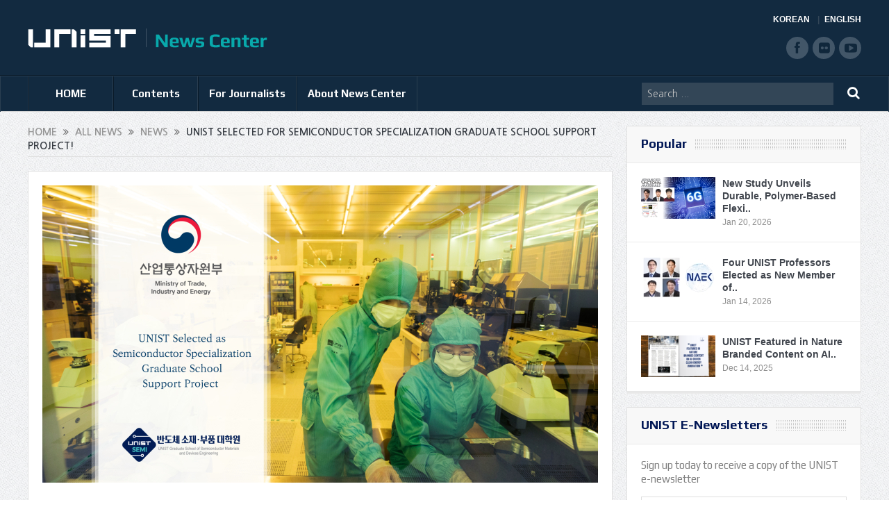

--- FILE ---
content_type: text/html; charset=UTF-8
request_url: https://news.unist.ac.kr/unist-selected-for-semiconductor-specialization-graduate-school-support-project/
body_size: 15174
content:
<!DOCTYPE html>
<!--[if lt IE 7]>      <html class="no-js lt-ie9 lt-ie8 lt-ie7" lang="en-US"> <![endif]-->
<!--[if IE 7]>         <html class="no-js lt-ie9 lt-ie8" lang="en-US"> <![endif]-->
<!--[if IE 8]>         <html class="no-js lt-ie9" lang="en-US"> <![endif]-->
<!--[if gt IE 8]><!--> <html class="no-js" lang="en-US"> <!--<![endif]-->
<head>
<meta charset="UTF-8" />
<meta http-equiv="X-UA-Compatible" content="IE=edge,chrome=1">
<title>UNIST Selected for Semiconductor Specialization Graduate School Support Project!UNIST News Center | UNIST News Center</title>
<link rel="profile" href="http://gmpg.org/xfn/11">
<link rel="pingback" href="https://news.unist.ac.kr/xmlrpc.php">
<meta property="og:image" content="https://news.unist.ac.kr/wp-content/uploads/2023/06/Semicon-300x160.jpg"/>
<meta property="og:title" content="UNIST Selected for Semiconductor Specialization Graduate School Support Project!"/>
<meta property="og:type" content="article"/>
<meta property="og:description" content="UNIST has been selected for the Semiconductor Specialization Graduate School Support Project by the esteemed Ministry of Trade, Industry, and Energy (MOTIE). On May 26, MOTIE made an official announce"/>
<meta property="og:url" content="https://news.unist.ac.kr/unist-selected-for-semiconductor-specialization-graduate-school-support-project/"/>
<meta property="og:site_name" content="UNIST News Center"/>
<meta name="viewport" content="width=device-width, initial-scale=1, maximum-scale=1">
<link rel="shortcut icon" href="https://news.unist.ac.kr/wp-content/uploads/2014/10/favicon.ico" />
<link rel="apple-touch-icon" href="https://news.unist.ac.kr/wp-content/themes/goodnews5/apple-touch-icon-precomposed.png" />
<link rel="stylesheet" type="text/css" href="/wp-content/themes/goodnews5/css/print.css" media="print">
<link rel="pingback" href="https://news.unist.ac.kr/xmlrpc.php" />
<!--[if lt IE 9]>
<script src="https://news.unist.ac.kr/wp-content/themes/goodnews5/framework/helpers/js/html5.js"></script>
<script src="https://news.unist.ac.kr/wp-content/themes/goodnews5/framework/helpers/js/IE9.js"></script>
<![endif]-->
<link href='https://fonts.googleapis.com/css?family=Play:400,700' rel='stylesheet' type='text/css'>
<!-- <link href='http://fonts.googleapis.com/css?family=Open+Sans:400,300,600,700,800' rel='stylesheet' type='text/css'> -->
<style type="text/css" media="screen">.mymail-form{margin-bottom:20px;}.mymail-form .input, .mymail-form .mymail-form-info{width:100%;-webkit-box-sizing:border-box;-moz-box-sizing:border-box;box-sizing:border-box;}.mymail-form label{line-height:1.6em;}.mymail-form li{list-style:none !important;margin-left:0;}.mymail-form label .required{color:#f33;}.mymail-form input.required{color:inherit;}.mymail-form .mymail-email{}.mymail-form .mymail-firstname{}.mymail-form .mymail-lastname{}.mymail-form .mymail-lists-wrapper ul{list-style:none;margin-left:0;}.mymail-form .mymail-lists-wrapper ul li{margin-left:0;}.mymail-form .mymail-list-description{color:inherit;display:block;margin-left:25px;font-size:0.8em;}.mymail-form .mymail-form-info{display:none;border-radius:2px;padding:5px;margin-bottom:4px;color:#fff;}.mymail-form .error input{border:1px solid #f33;}.mymail-form .mymail-form-info.error{background:#f33;}.mymail-form .mymail-form-info ul li{color:inherit;margin-left:0;}.mymail-form .mymail-form-info.success{background-color: #24890D;}.mymail-form .mymail-form-info p{margin-bottom:0;}.mymail-form .mymail-form-info ul{list-style-type:circle;margin-left:0;margin-bottom:0;}.mymail-form .submit-button{margin:6px 0 0;}.mymail-form .submit-button:active{margin:7px 1px 1px;}.mymail-form .mymail-loader{display: none;width:16px;height:16px;margin:4px;vertical-align: middle;background-image:url('http://news.unist.ac.kr/wp-content/plugins/myMail/assets/img/loading.gif');background-repeat:no-repeat;background-position:center center;}.mymail-form .mymail-loader.loading{display: inline-block;}@media only screen and (-webkit-min-device-pixel-ratio: 2),only screen and (min--moz-device-pixel-ratio: 2),only screen and (-o-min-device-pixel-ratio: 2/1),only screen and (min-device-pixel-ratio: 2),only screen and ( min-resolution: 192dpi),only screen and ( min-resolution: 2dppx){ .mymail-form .mymail-loader{background-image:url('http://news.unist.ac.kr/wp-content/plugins/myMail/assets/img/loading_2x.gif');background-size:100%;}}</style>
<!-- All in One SEO Pack 2.3.4.1 by Michael Torbert of Semper Fi Web Design[437,544] -->
<meta name="description" itemprop="description" content="UNIST has been selected for the Semiconductor Specialization Graduate School Support Project by the esteemed Ministry of Trade, Industry, and Energy (MOTIE)" />

<meta name="keywords" itemprop="keywords" content="graduate school of semiconductor materials and devices engineering,samsung,semiconductor,semiconductor contract department" />

<link rel="canonical" href="https://news.unist.ac.kr/unist-selected-for-semiconductor-specialization-graduate-school-support-project/" />
<!-- /all in one seo pack -->
<link rel="alternate" type="application/rss+xml" title="UNIST News Center &raquo; Feed" href="https://news.unist.ac.kr/feed/" />
<link rel="alternate" type="application/rss+xml" title="UNIST News Center &raquo; Comments Feed" href="https://news.unist.ac.kr/comments/feed/" />
<link rel="alternate" type="application/rss+xml" title="UNIST News Center &raquo; UNIST Selected for Semiconductor Specialization Graduate School Support Project! Comments Feed" href="https://news.unist.ac.kr/unist-selected-for-semiconductor-specialization-graduate-school-support-project/feed/" />
		<script type="text/javascript">
			window._wpemojiSettings = {"baseUrl":"https:\/\/s.w.org\/images\/core\/emoji\/72x72\/","ext":".png","source":{"concatemoji":"https:\/\/news.unist.ac.kr\/wp-includes\/js\/wp-emoji-release.min.js?ver=4.5.26"}};
			!function(e,o,t){var a,n,r;function i(e){var t=o.createElement("script");t.src=e,t.type="text/javascript",o.getElementsByTagName("head")[0].appendChild(t)}for(r=Array("simple","flag","unicode8","diversity"),t.supports={everything:!0,everythingExceptFlag:!0},n=0;n<r.length;n++)t.supports[r[n]]=function(e){var t,a,n=o.createElement("canvas"),r=n.getContext&&n.getContext("2d"),i=String.fromCharCode;if(!r||!r.fillText)return!1;switch(r.textBaseline="top",r.font="600 32px Arial",e){case"flag":return r.fillText(i(55356,56806,55356,56826),0,0),3e3<n.toDataURL().length;case"diversity":return r.fillText(i(55356,57221),0,0),a=(t=r.getImageData(16,16,1,1).data)[0]+","+t[1]+","+t[2]+","+t[3],r.fillText(i(55356,57221,55356,57343),0,0),a!=(t=r.getImageData(16,16,1,1).data)[0]+","+t[1]+","+t[2]+","+t[3];case"simple":return r.fillText(i(55357,56835),0,0),0!==r.getImageData(16,16,1,1).data[0];case"unicode8":return r.fillText(i(55356,57135),0,0),0!==r.getImageData(16,16,1,1).data[0]}return!1}(r[n]),t.supports.everything=t.supports.everything&&t.supports[r[n]],"flag"!==r[n]&&(t.supports.everythingExceptFlag=t.supports.everythingExceptFlag&&t.supports[r[n]]);t.supports.everythingExceptFlag=t.supports.everythingExceptFlag&&!t.supports.flag,t.DOMReady=!1,t.readyCallback=function(){t.DOMReady=!0},t.supports.everything||(a=function(){t.readyCallback()},o.addEventListener?(o.addEventListener("DOMContentLoaded",a,!1),e.addEventListener("load",a,!1)):(e.attachEvent("onload",a),o.attachEvent("onreadystatechange",function(){"complete"===o.readyState&&t.readyCallback()})),(a=t.source||{}).concatemoji?i(a.concatemoji):a.wpemoji&&a.twemoji&&(i(a.twemoji),i(a.wpemoji)))}(window,document,window._wpemojiSettings);
		</script>
		<style type="text/css">
img.wp-smiley,
img.emoji {
	display: inline !important;
	border: none !important;
	box-shadow: none !important;
	height: 1em !important;
	width: 1em !important;
	margin: 0 .07em !important;
	vertical-align: -0.1em !important;
	background: none !important;
	padding: 0 !important;
}
</style>
<link rel='stylesheet' id='bwp-capt-css'  href='https://news.unist.ac.kr/wp-content/plugins/bwp-recaptcha/assets/css/custom-theme.css?ver=4.5.26' type='text/css' media='all' />
<link rel='stylesheet' id='dashicons-css'  href='https://news.unist.ac.kr/wp-includes/css/dashicons.min.css?ver=4.5.26' type='text/css' media='all' />
<link rel='stylesheet' id='post-views-counter-frontend-css'  href='https://news.unist.ac.kr/wp-content/plugins/post-views-counter/css/frontend.css?ver=4.5.26' type='text/css' media='all' />
<link rel='stylesheet' id='plugins-css'  href='https://news.unist.ac.kr/wp-content/themes/goodnews5/css/plugins.css?ver=4.5.26' type='text/css' media='all' />
<link rel='stylesheet' id='main-css'  href='https://news.unist.ac.kr/wp-content/themes/goodnews5/css/main.css?ver=22' type='text/css' media='all' />
<link rel='stylesheet' id='responsive-css'  href='https://news.unist.ac.kr/wp-content/themes/goodnews5/css/media.css?ver=4.5.26' type='text/css' media='all' />
<link rel='stylesheet' id='style-css'  href='https://news.unist.ac.kr/wp-content/themes/goodnews5/style.css?ver=4.5.26' type='text/css' media='all' />
<link rel='stylesheet' id='meks_instagram-widget-styles-css'  href='https://news.unist.ac.kr/wp-content/plugins/meks-easy-instagram-widget/css/widget.css?ver=4.5.26' type='text/css' media='all' />
<link rel='stylesheet' id='js_composer_custom_css-css'  href='https://news.unist.ac.kr/wp-content/uploads/js_composer/custom.css?ver=4.3.3' type='text/css' media='screen' />
<link rel='stylesheet' id='black-style-css'  href='https://news.unist.ac.kr/wp-content/themes/goodnews5/css/green.css?ver=4.5.26' type='text/css' media='all' />
<script type='text/javascript' src='https://news.unist.ac.kr/wp-includes/js/jquery/jquery.js?ver=1.12.4'></script>
<script type='text/javascript' src='https://news.unist.ac.kr/wp-includes/js/jquery/jquery-migrate.min.js?ver=1.4.1'></script>
<link rel='https://api.w.org/' href='https://news.unist.ac.kr/wp-json/' />
<link rel="EditURI" type="application/rsd+xml" title="RSD" href="https://news.unist.ac.kr/xmlrpc.php?rsd" />
<link rel="wlwmanifest" type="application/wlwmanifest+xml" href="https://news.unist.ac.kr/wp-includes/wlwmanifest.xml" /> 
<link rel='prev' title='Orai1 is an Entotic Ca2+ Channel for Non-Apoptotic Cell Death, Entosis in Cancer Development' href='https://news.unist.ac.kr/orai1-is-an-entotic-ca2-channel-for-non-apoptotic-cell-death-entosis-in-cancer-development/' />
<link rel='next' title='New Study Unveils Nanocrystal Shines On and Off Indefinitely' href='https://news.unist.ac.kr/new-study-unveils-nanocrystal-shines-on-and-off-indefinitely/' />
<meta name="generator" content="WordPress 4.5.26" />
<link rel='shortlink' href='https://news.unist.ac.kr/?p=31960' />
<link rel="alternate" type="application/json+oembed" href="https://news.unist.ac.kr/wp-json/oembed/1.0/embed?url=https%3A%2F%2Fnews.unist.ac.kr%2Funist-selected-for-semiconductor-specialization-graduate-school-support-project%2F" />
<link rel="alternate" type="text/xml+oembed" href="https://news.unist.ac.kr/wp-json/oembed/1.0/embed?url=https%3A%2F%2Fnews.unist.ac.kr%2Funist-selected-for-semiconductor-specialization-graduate-school-support-project%2F&#038;format=xml" />
<meta name="generator" content="Powered by Visual Composer - drag and drop page builder for WordPress."/>
<style type="text/css">
    
.header > .inner, .header .logo {
line-height: 108px;
height: 108px;
}
.news-box .nb-item-meta a:hover {
    color: #666666 !important;
}
.show_all_results a i, .search-wrap ul.s-results .s-img .post_format {
color: #ffffff;
}
.sidebar > .widget_text:last-child .widget-head {margin:0;}
.mom-socials-counter .msc-instar .sc-head {color:#333;}
.fa-icon-instar:before {content:"";display:block;width:20px;height:20px;background:url(/wp-content/uploads/2024/06/instar.png) no-repeat 0 0 / cover;}</style>
<link rel="stylesheet" id="head_add-css" href="/wp-content/themes/goodnews5/css/head_add.css?ver=3.9.2" type="text/css" media="all">
    <script type="text/javascript" src="https://news.unist.ac.kr/wp-content/themes/goodnews5/js/common.js?ver=20260105114631"></script>
</head>
<body class="single single-post postid-31960 single-format-standard right-sidebar singular fade-imgs-in-appear sticky_navigation_on navigation_highlight_ancestor wpb-js-composer js-comp-ver-4.3.3 vc_responsive">
<!--[if lt IE 7]>
<p class="browsehappy">You are using an <strong>outdated</strong> browser. Please <a href="http://browsehappy.com/">upgrade your browser</a> to improve your experience.</p>
<![endif]-->
<div class="boxed-wrap clearfix">
<div id="header-wrapper">
    <header class="header">
<div class="inner">
<div class="logo">
<a class="unist_logo" href="https://www.unist.ac.kr/" target="_blank" rel="noopener noreferrer"><img src="/wp-content/uploads/2014/11/unist_logo.png" alt="unist" /></a><a href="https://news.unist.ac.kr">
<img src="https://news.unist.ac.kr/wp-content/uploads/2014/11/news_letter_logo1.png" alt="UNIST News Center" />
<img class="mom_retina_logo" src="https://news.unist.ac.kr/wp-content/uploads/2014/11/news_letter_logo1.png" alt="UNIST News Center" />
</a>
</div>
<div class="meta_header_right">
<div class="site_lang">
<a class="active" href="/kor/">KOREAN</a>
<a href="/">ENGLISH</a>
</div>
</div>
<div class="copyrights-area">
<ul class="mom-social-icons">
<li class="facebook"><a target="_blank" class="vector_icon" href="https://www.facebook.com/unist.official" rel="noopener noreferrer"><i class="fa-icon-facebook "></i></a></li>
<li class="flickr"><a target="_blank" class="vector_icon" href="https://www.flickr.com/photos/127975223@N05/" rel="noopener noreferrer"><i class="fa-icon-flickr"></i></a></li>
<li class="youtube"><a target="_blank" class="vector_icon" href="http://www.youtube.com/unistmedia" rel="noopener noreferrer"><i class="fa-icon-youtube"></i></a></li>
</ul>
</div>
<div class="clear"></div>
</div>
</header>
</div>
                        <nav id="navigation" itemtype="http://schema.org/SiteNavigationElement" itemscope="itemscope" role="navigation" class="dd-effect-slide nov_white_off ">
                <div class="navigation-inner">
                <div class="inner">
                                            <ul id="menu-news-center" class="main-menu main-default-menu mom_visibility_desktop"><li id="menu-item-1236" class="menu-item menu-item-type-custom menu-item-object-custom menu-item-home mom_default_menu_item menu-item-depth-0"><a href="http://news.unist.ac.kr">HOME</a></li>
<li id="menu-item-1721" class="menu-item menu-item-type-taxonomy menu-item-object-category current-post-ancestor menu-item-has-children menu-parent-item mom_mega_cats menu-item-depth-0"><a href="https://news.unist.ac.kr/category/all-news/">Contents</a><div class='cats-mega-wrap mom_cats_horizontal'>
<div class="cats-mega-inner">

<ul class="sub-menu ">
	<li id="menu-item-1722" class="menu-item menu-item-type-taxonomy menu-item-object-category current-post-ancestor mom_default_menu_item active menu-item-depth-1"><a href="https://news.unist.ac.kr/category/all-news/">All News</a></li>
	<li id="menu-item-1705" class="menu-item menu-item-type-taxonomy menu-item-object-category current-post-ancestor current-menu-parent current-post-parent mom_default_menu_item menu-item-depth-1"><a href="https://news.unist.ac.kr/category/all-news/news/">News</a></li>
	<li id="menu-item-1704" class="menu-item menu-item-type-taxonomy menu-item-object-category mom_default_menu_item menu-item-depth-1"><a href="https://news.unist.ac.kr/category/all-news/people/">People</a></li>
	<li id="menu-item-10664" class="menu-item menu-item-type-taxonomy menu-item-object-category mom_default_menu_item menu-item-depth-1"><a href="https://news.unist.ac.kr/category/all-news/community-contribution/">Community Contribution</a></li>
	<li id="menu-item-1703" class="menu-item menu-item-type-taxonomy menu-item-object-category mom_default_menu_item menu-item-depth-1"><a href="https://news.unist.ac.kr/category/all-news/research-innovation/">Research</a></li>
</ul>
<div class='subcat'><div class='active mom-cat-latest' id='mn-latest-1722'><ul id='mn-ul-latest-1722' data-jbh='category'><li class='has-thumbnail' ><div class='subcat-thumbnail'><a href='https://news.unist.ac.kr/unist-receives-minister-of-education-commendation-for-excellence-in-career-education/' title='UNIST Receives Minister of Education Commendation for Excellence in Career Education'><img src='https://news.unist.ac.kr/wp-content/uploads/2026/01/Ministry-of-Education-Commendation-120x76.jpg' alt=''></a></div><div class='subcat-title'><a href='https://news.unist.ac.kr/unist-receives-minister-of-education-commendation-for-excellence-in-career-education/' title='UNIST Receives Minister of Education Commendation for Excellence in Career Education'> UNIST Receives Minister of Education Commendation for Excellence in Career Education</a><span>  6 hours ago</span></div></li><li class='has-thumbnail' ><div class='subcat-thumbnail'><a href='https://news.unist.ac.kr/new-study-unveils-durable-polymer-based-flexible-rf-switch-for-6g-communication/' title='New Study Unveils Durable, Polymer-Based Flexible RF Switch for 6G Communication'><img src='https://news.unist.ac.kr/wp-content/uploads/2026/01/KakaoTalk_20260114_101723149-800x428-120x76.png' alt=''></a></div><div class='subcat-title'><a href='https://news.unist.ac.kr/new-study-unveils-durable-polymer-based-flexible-rf-switch-for-6g-communication/' title='New Study Unveils Durable, Polymer-Based Flexible RF Switch for 6G Communication'> New Study Unveils Durable, Polymer-Based Flexible RF Switch for 6G Communication</a><span>  1 day ago</span></div></li><li class='has-thumbnail' ><div class='subcat-thumbnail'><a href='https://news.unist.ac.kr/unist-undergraduates-win-top-prize-at-the-5th-kaist-postech-unist-ai-data-science-competition/' title='UNIST Undergraduates Take Top Prize at the &#8216;5th UNIST-KAIST-POSTECH AI &#038; Data Science Competition&#8217;'><img src='https://news.unist.ac.kr/wp-content/uploads/2026/01/AI-and-Data-Science-winner-4-120x76.png' alt=''></a></div><div class='subcat-title'><a href='https://news.unist.ac.kr/unist-undergraduates-win-top-prize-at-the-5th-kaist-postech-unist-ai-data-science-competition/' title='UNIST Undergraduates Take Top Prize at the &#8216;5th UNIST-KAIST-POSTECH AI &#038; Data Science Competition&#8217;'> UNIST Undergraduates Take Top Prize at the &#8216;5th UNIST-KAIST-POSTECH AI &#038; Data Science Competition&#8217;</a><span>  1 day ago</span></div></li></ul><a href='https://news.unist.ac.kr/category/all-news/' title='' class='view_all_posts'>View all<i class='long-arrow-icon'></i></a></div><div class=' mom-cat-latest' id='mn-latest-1705'><ul id='mn-ul-latest-1705' data-jbh='category'><li class='has-thumbnail' ><div class='subcat-thumbnail'><a href='https://news.unist.ac.kr/unist-receives-minister-of-education-commendation-for-excellence-in-career-education/' title='UNIST Receives Minister of Education Commendation for Excellence in Career Education'><img src='https://news.unist.ac.kr/wp-content/uploads/2026/01/Ministry-of-Education-Commendation-120x76.jpg' alt=''></a></div><div class='subcat-title'><a href='https://news.unist.ac.kr/unist-receives-minister-of-education-commendation-for-excellence-in-career-education/' title='UNIST Receives Minister of Education Commendation for Excellence in Career Education'> UNIST Receives Minister of Education Commendation for Excellence in Career Education</a><span>  6 hours ago</span></div></li><li class='has-thumbnail' ><div class='subcat-thumbnail'><a href='https://news.unist.ac.kr/unist-and-u-of-u-host-joint-research-exchange-with-csusm/' title='UNIST and U of U Host Joint Research Exchange with CSUSM'><img src='https://news.unist.ac.kr/wp-content/uploads/2026/01/사진-UNIST와-울산대-미국-캘리포니아주립대학교-샌마코스-학생들이-국제-교류-세미나를-기념해-단체사진을-촬영하고-있다-800x406-120x76.jpg' alt=''></a></div><div class='subcat-title'><a href='https://news.unist.ac.kr/unist-and-u-of-u-host-joint-research-exchange-with-csusm/' title='UNIST and U of U Host Joint Research Exchange with CSUSM'> UNIST and U of U Host Joint Research Exchange with CSUSM</a><span>  6 days ago</span></div></li><li class='has-thumbnail' ><div class='subcat-thumbnail'><a href='https://news.unist.ac.kr/unist-receives-acrc-institutional-commendation-for-excellence-in-integrity-education/' title='UNIST Receives ACRC Institutional Commendation for Excellence in Integrity Education'><img src='https://news.unist.ac.kr/wp-content/uploads/2026/01/UNIST-iNTEGRITY-COMMENDATION-120x76.jpg' alt=''></a></div><div class='subcat-title'><a href='https://news.unist.ac.kr/unist-receives-acrc-institutional-commendation-for-excellence-in-integrity-education/' title='UNIST Receives ACRC Institutional Commendation for Excellence in Integrity Education'> UNIST Receives ACRC Institutional Commendation for Excellence in Integrity Education</a><span>  1 week ago</span></div></li></ul><a href='https://news.unist.ac.kr/category/all-news/news/' title='' class='view_all_posts'>View all<i class='long-arrow-icon'></i></a></div><div class=' mom-cat-latest' id='mn-latest-1704'><ul id='mn-ul-latest-1704' data-jbh='category'><li class='has-thumbnail' ><div class='subcat-thumbnail'><a href='https://news.unist.ac.kr/unist-undergraduates-win-top-prize-at-the-5th-kaist-postech-unist-ai-data-science-competition/' title='UNIST Undergraduates Take Top Prize at the &#8216;5th UNIST-KAIST-POSTECH AI &#038; Data Science Competition&#8217;'><img src='https://news.unist.ac.kr/wp-content/uploads/2026/01/AI-and-Data-Science-winner-4-120x76.png' alt=''></a></div><div class='subcat-title'><a href='https://news.unist.ac.kr/unist-undergraduates-win-top-prize-at-the-5th-kaist-postech-unist-ai-data-science-competition/' title='UNIST Undergraduates Take Top Prize at the &#8216;5th UNIST-KAIST-POSTECH AI &#038; Data Science Competition&#8217;'> UNIST Undergraduates Take Top Prize at the &#8216;5th UNIST-KAIST-POSTECH AI &#038; Data Science Competition&#8217;</a><span>  1 day ago</span></div></li><li class='has-thumbnail' ><div class='subcat-thumbnail'><a href='https://news.unist.ac.kr/hyunkyu-lee-of-aigs-wins-qualcomm-innovation-fellowship-korea-2025/' title='HyunKyu Lee of AIGS Wins Qualcomm Innovation Fellowship Korea 2025'><img src='https://news.unist.ac.kr/wp-content/uploads/2026/01/Qualcomm-winner-2-120x76.png' alt=''></a></div><div class='subcat-title'><a href='https://news.unist.ac.kr/hyunkyu-lee-of-aigs-wins-qualcomm-innovation-fellowship-korea-2025/' title='HyunKyu Lee of AIGS Wins Qualcomm Innovation Fellowship Korea 2025'> HyunKyu Lee of AIGS Wins Qualcomm Innovation Fellowship Korea 2025</a><span>  2 days ago</span></div></li><li class='has-thumbnail' ><div class='subcat-thumbnail'><a href='https://news.unist.ac.kr/four-unist-professors-elected-as-new-member-of-national-academy-of-engineering-of-korea/' title='Four UNIST Professors Elected as New Member of National Academy of Engineering of Korea'><img src='https://news.unist.ac.kr/wp-content/uploads/2026/01/NAEK-main-800x448-120x76.jpg' alt=''></a></div><div class='subcat-title'><a href='https://news.unist.ac.kr/four-unist-professors-elected-as-new-member-of-national-academy-of-engineering-of-korea/' title='Four UNIST Professors Elected as New Member of National Academy of Engineering of Korea'> Four UNIST Professors Elected as New Member of National Academy of Engineering of Korea</a><span>  1 week ago</span></div></li></ul><a href='https://news.unist.ac.kr/category/all-news/people/' title='' class='view_all_posts'>View all<i class='long-arrow-icon'></i></a></div><div class=' mom-cat-latest' id='mn-latest-10664'><ul id='mn-ul-latest-10664' data-jbh='category'><li class='has-thumbnail' ><div class='subcat-thumbnail'><a href='https://news.unist.ac.kr/unist-and-pknu-sign-mou-to-promote-educational-donations-and-develop-joint-stem-programs-in-gyeongsang-region/' title='UNIST and PKNU Sign MOU to Promote Educational Donations and Develop Joint STEM Programs in Gyeongsang Region'><img src='https://news.unist.ac.kr/wp-content/uploads/2025/09/썸네일-리더십센터-부경대-협약체결-800x510-120x76.jpg' alt=''></a></div><div class='subcat-title'><a href='https://news.unist.ac.kr/unist-and-pknu-sign-mou-to-promote-educational-donations-and-develop-joint-stem-programs-in-gyeongsang-region/' title='UNIST and PKNU Sign MOU to Promote Educational Donations and Develop Joint STEM Programs in Gyeongsang Region'> UNIST and PKNU Sign MOU to Promote Educational Donations and Develop Joint STEM Programs in Gyeongsang Region</a><span>  5 months ago</span></div></li><li class='has-thumbnail' ><div class='subcat-thumbnail'><a href='https://news.unist.ac.kr/unist-connects-with-community-through-spring-concert-for-children-with-disabilities/' title='UNIST Connects with Community Through Spring Concert for Children with Disabilities'><img src='https://news.unist.ac.kr/wp-content/uploads/2025/05/UNIST가-울주군-혜진원을-방문해-음악회를-열고-기념사진을-촬영하고-있다-800x342-120x76.jpg' alt=''></a></div><div class='subcat-title'><a href='https://news.unist.ac.kr/unist-connects-with-community-through-spring-concert-for-children-with-disabilities/' title='UNIST Connects with Community Through Spring Concert for Children with Disabilities'> UNIST Connects with Community Through Spring Concert for Children with Disabilities</a><span>  9 months ago</span></div></li><li class='has-thumbnail' ><div class='subcat-thumbnail'><a href='https://news.unist.ac.kr/flower-beds-at-unist-given-a-new-lease-of-life/' title='Flower Beds at UNIST Given A New Lease of Life!'><img src='https://news.unist.ac.kr/wp-content/uploads/2021/06/Ulju-i40-mentoring-main-800x426-120x76.jpg' alt=''></a></div><div class='subcat-title'><a href='https://news.unist.ac.kr/flower-beds-at-unist-given-a-new-lease-of-life/' title='Flower Beds at UNIST Given A New Lease of Life!'> Flower Beds at UNIST Given A New Lease of Life!</a><span>  5 years ago</span></div></li></ul><a href='https://news.unist.ac.kr/category/all-news/community-contribution/' title='' class='view_all_posts'>View all<i class='long-arrow-icon'></i></a></div><div class=' mom-cat-latest' id='mn-latest-1703'><ul id='mn-ul-latest-1703' data-jbh='category'><li class='has-thumbnail' ><div class='subcat-thumbnail'><a href='https://news.unist.ac.kr/new-study-unveils-durable-polymer-based-flexible-rf-switch-for-6g-communication/' title='New Study Unveils Durable, Polymer-Based Flexible RF Switch for 6G Communication'><img src='https://news.unist.ac.kr/wp-content/uploads/2026/01/KakaoTalk_20260114_101723149-800x428-120x76.png' alt=''></a></div><div class='subcat-title'><a href='https://news.unist.ac.kr/new-study-unveils-durable-polymer-based-flexible-rf-switch-for-6g-communication/' title='New Study Unveils Durable, Polymer-Based Flexible RF Switch for 6G Communication'> New Study Unveils Durable, Polymer-Based Flexible RF Switch for 6G Communication</a><span>  1 day ago</span></div></li><li class='has-thumbnail' ><div class='subcat-thumbnail'><a href='https://news.unist.ac.kr/new-study-reveals-how-chirality-controls-electron-spin-direction/' title='New Study Reveals How Chirality Controls Electron Spin Direction'><img src='https://news.unist.ac.kr/wp-content/uploads/2026/01/KakaoTalk_20260114_101538272-800x428-120x76.png' alt=''></a></div><div class='subcat-title'><a href='https://news.unist.ac.kr/new-study-reveals-how-chirality-controls-electron-spin-direction/' title='New Study Reveals How Chirality Controls Electron Spin Direction'> New Study Reveals How Chirality Controls Electron Spin Direction</a><span>  5 days ago</span></div></li><li class='has-thumbnail' ><div class='subcat-thumbnail'><a href='https://news.unist.ac.kr/breakthrough-thick-electrode-enhances-power-and-capacity-in-batteries-75-increase-in-output/' title='Breakthrough Thick Electrode Enhances Power and Capacity in Batteries—75% Increase in Output'><img src='https://news.unist.ac.kr/wp-content/uploads/2026/01/KakaoTalk_20260114_101358346-800x428-120x76.png' alt=''></a></div><div class='subcat-title'><a href='https://news.unist.ac.kr/breakthrough-thick-electrode-enhances-power-and-capacity-in-batteries-75-increase-in-output/' title='Breakthrough Thick Electrode Enhances Power and Capacity in Batteries—75% Increase in Output'> Breakthrough Thick Electrode Enhances Power and Capacity in Batteries—75% Increase in Output</a><span>  6 days ago</span></div></li></ul><a href='https://news.unist.ac.kr/category/all-news/research-innovation/' title='' class='view_all_posts'>View all<i class='long-arrow-icon'></i></a></div></div> 
</div>
</div>
<i class='responsive-caret'></i>
</li>
<li id="menu-item-3324" class="menu-item menu-item-type-post_type menu-item-object-page menu-item-has-children menu-parent-item mom_default_menu_item menu-item-depth-0"><a href="https://news.unist.ac.kr/contact-info/">For Journalists</a>
<ul class="sub-menu ">
	<li id="menu-item-15974" class="menu-item menu-item-type-post_type menu-item-object-page mom_default_menu_item active menu-item-depth-1"><a href="https://news.unist.ac.kr/contact-info/">For Journalists</a></li>
	<li id="menu-item-34551" class="menu-item menu-item-type-custom menu-item-object-custom mom_default_menu_item menu-item-depth-1"><a target="_blank" href="https://www.unist.ac.kr/about-unist/overview/unist-at-a-glance-new/">UNIST at a Glance</a></li>
</ul>
<i class='responsive-caret'></i>
</li>
<li id="menu-item-1233" class="menu-item menu-item-type-post_type menu-item-object-page menu-item-has-children menu-parent-item mom_default_menu_item menu-item-depth-0"><a href="https://news.unist.ac.kr/about-unist-news-center/">About News Center</a>
<ul class="sub-menu ">
	<li id="menu-item-15973" class="menu-item menu-item-type-post_type menu-item-object-page mom_default_menu_item active menu-item-depth-1"><a href="https://news.unist.ac.kr/about-unist-news-center/">About News Center</a></li>
	<li id="menu-item-1283" class="menu-item menu-item-type-post_type menu-item-object-page mom_default_menu_item menu-item-depth-1"><a href="https://news.unist.ac.kr/about-unist-news-center/news-communications-team/">News &#038; Communications Team</a></li>
</ul>
<i class='responsive-caret'></i>
</li>
</ul>                                                <div class="mom_visibility_device device-menu-wrap">
                        <div class="device-menu-holder">
                            <i class="fa-icon-align-justify mh-icon"></i> <span class="the_menu_holder_area"><i class="dmh-icon"></i>Menu</span><i class="mh-caret"></i>
                        </div>
                        <ul id="menu-news-center-1" class="device-menu"><li id="menu-item-1236" class="menu-item menu-item-type-custom menu-item-object-custom menu-item-home mom_default_menu_item menu-item-depth-0"><a href="http://news.unist.ac.kr">HOME</a></li>
<li id="menu-item-1721" class="menu-item menu-item-type-taxonomy menu-item-object-category current-post-ancestor menu-item-has-children menu-parent-item mom_mega_cats menu-item-depth-0"><a href="https://news.unist.ac.kr/category/all-news/">Contents</a><div class='cats-mega-wrap mom_cats_horizontal'>
<div class="cats-mega-inner">

<ul class="sub-menu ">
	<li id="menu-item-1722" class="menu-item menu-item-type-taxonomy menu-item-object-category current-post-ancestor mom_default_menu_item active menu-item-depth-1"><a href="https://news.unist.ac.kr/category/all-news/">All News</a></li>
	<li id="menu-item-1705" class="menu-item menu-item-type-taxonomy menu-item-object-category current-post-ancestor current-menu-parent current-post-parent mom_default_menu_item menu-item-depth-1"><a href="https://news.unist.ac.kr/category/all-news/news/">News</a></li>
	<li id="menu-item-1704" class="menu-item menu-item-type-taxonomy menu-item-object-category mom_default_menu_item menu-item-depth-1"><a href="https://news.unist.ac.kr/category/all-news/people/">People</a></li>
	<li id="menu-item-10664" class="menu-item menu-item-type-taxonomy menu-item-object-category mom_default_menu_item menu-item-depth-1"><a href="https://news.unist.ac.kr/category/all-news/community-contribution/">Community Contribution</a></li>
	<li id="menu-item-1703" class="menu-item menu-item-type-taxonomy menu-item-object-category mom_default_menu_item menu-item-depth-1"><a href="https://news.unist.ac.kr/category/all-news/research-innovation/">Research</a></li>
</ul>
<div class='subcat'><div class='active mom-cat-latest' id='mn-latest-1722'><ul id='mn-ul-latest-1722' data-jbh='category'><li class='has-thumbnail' ><div class='subcat-thumbnail'><a href='https://news.unist.ac.kr/unist-receives-minister-of-education-commendation-for-excellence-in-career-education/' title='UNIST Receives Minister of Education Commendation for Excellence in Career Education'><img src='https://news.unist.ac.kr/wp-content/uploads/2026/01/Ministry-of-Education-Commendation-120x76.jpg' alt=''></a></div><div class='subcat-title'><a href='https://news.unist.ac.kr/unist-receives-minister-of-education-commendation-for-excellence-in-career-education/' title='UNIST Receives Minister of Education Commendation for Excellence in Career Education'> UNIST Receives Minister of Education Commendation for Excellence in Career Education</a><span>  6 hours ago</span></div></li><li class='has-thumbnail' ><div class='subcat-thumbnail'><a href='https://news.unist.ac.kr/new-study-unveils-durable-polymer-based-flexible-rf-switch-for-6g-communication/' title='New Study Unveils Durable, Polymer-Based Flexible RF Switch for 6G Communication'><img src='https://news.unist.ac.kr/wp-content/uploads/2026/01/KakaoTalk_20260114_101723149-800x428-120x76.png' alt=''></a></div><div class='subcat-title'><a href='https://news.unist.ac.kr/new-study-unveils-durable-polymer-based-flexible-rf-switch-for-6g-communication/' title='New Study Unveils Durable, Polymer-Based Flexible RF Switch for 6G Communication'> New Study Unveils Durable, Polymer-Based Flexible RF Switch for 6G Communication</a><span>  1 day ago</span></div></li><li class='has-thumbnail' ><div class='subcat-thumbnail'><a href='https://news.unist.ac.kr/unist-undergraduates-win-top-prize-at-the-5th-kaist-postech-unist-ai-data-science-competition/' title='UNIST Undergraduates Take Top Prize at the &#8216;5th UNIST-KAIST-POSTECH AI &#038; Data Science Competition&#8217;'><img src='https://news.unist.ac.kr/wp-content/uploads/2026/01/AI-and-Data-Science-winner-4-120x76.png' alt=''></a></div><div class='subcat-title'><a href='https://news.unist.ac.kr/unist-undergraduates-win-top-prize-at-the-5th-kaist-postech-unist-ai-data-science-competition/' title='UNIST Undergraduates Take Top Prize at the &#8216;5th UNIST-KAIST-POSTECH AI &#038; Data Science Competition&#8217;'> UNIST Undergraduates Take Top Prize at the &#8216;5th UNIST-KAIST-POSTECH AI &#038; Data Science Competition&#8217;</a><span>  1 day ago</span></div></li></ul><a href='https://news.unist.ac.kr/category/all-news/' title='' class='view_all_posts'>View all<i class='long-arrow-icon'></i></a></div><div class=' mom-cat-latest' id='mn-latest-1705'><ul id='mn-ul-latest-1705' data-jbh='category'><li class='has-thumbnail' ><div class='subcat-thumbnail'><a href='https://news.unist.ac.kr/unist-receives-minister-of-education-commendation-for-excellence-in-career-education/' title='UNIST Receives Minister of Education Commendation for Excellence in Career Education'><img src='https://news.unist.ac.kr/wp-content/uploads/2026/01/Ministry-of-Education-Commendation-120x76.jpg' alt=''></a></div><div class='subcat-title'><a href='https://news.unist.ac.kr/unist-receives-minister-of-education-commendation-for-excellence-in-career-education/' title='UNIST Receives Minister of Education Commendation for Excellence in Career Education'> UNIST Receives Minister of Education Commendation for Excellence in Career Education</a><span>  6 hours ago</span></div></li><li class='has-thumbnail' ><div class='subcat-thumbnail'><a href='https://news.unist.ac.kr/unist-and-u-of-u-host-joint-research-exchange-with-csusm/' title='UNIST and U of U Host Joint Research Exchange with CSUSM'><img src='https://news.unist.ac.kr/wp-content/uploads/2026/01/사진-UNIST와-울산대-미국-캘리포니아주립대학교-샌마코스-학생들이-국제-교류-세미나를-기념해-단체사진을-촬영하고-있다-800x406-120x76.jpg' alt=''></a></div><div class='subcat-title'><a href='https://news.unist.ac.kr/unist-and-u-of-u-host-joint-research-exchange-with-csusm/' title='UNIST and U of U Host Joint Research Exchange with CSUSM'> UNIST and U of U Host Joint Research Exchange with CSUSM</a><span>  6 days ago</span></div></li><li class='has-thumbnail' ><div class='subcat-thumbnail'><a href='https://news.unist.ac.kr/unist-receives-acrc-institutional-commendation-for-excellence-in-integrity-education/' title='UNIST Receives ACRC Institutional Commendation for Excellence in Integrity Education'><img src='https://news.unist.ac.kr/wp-content/uploads/2026/01/UNIST-iNTEGRITY-COMMENDATION-120x76.jpg' alt=''></a></div><div class='subcat-title'><a href='https://news.unist.ac.kr/unist-receives-acrc-institutional-commendation-for-excellence-in-integrity-education/' title='UNIST Receives ACRC Institutional Commendation for Excellence in Integrity Education'> UNIST Receives ACRC Institutional Commendation for Excellence in Integrity Education</a><span>  1 week ago</span></div></li></ul><a href='https://news.unist.ac.kr/category/all-news/news/' title='' class='view_all_posts'>View all<i class='long-arrow-icon'></i></a></div><div class=' mom-cat-latest' id='mn-latest-1704'><ul id='mn-ul-latest-1704' data-jbh='category'><li class='has-thumbnail' ><div class='subcat-thumbnail'><a href='https://news.unist.ac.kr/unist-undergraduates-win-top-prize-at-the-5th-kaist-postech-unist-ai-data-science-competition/' title='UNIST Undergraduates Take Top Prize at the &#8216;5th UNIST-KAIST-POSTECH AI &#038; Data Science Competition&#8217;'><img src='https://news.unist.ac.kr/wp-content/uploads/2026/01/AI-and-Data-Science-winner-4-120x76.png' alt=''></a></div><div class='subcat-title'><a href='https://news.unist.ac.kr/unist-undergraduates-win-top-prize-at-the-5th-kaist-postech-unist-ai-data-science-competition/' title='UNIST Undergraduates Take Top Prize at the &#8216;5th UNIST-KAIST-POSTECH AI &#038; Data Science Competition&#8217;'> UNIST Undergraduates Take Top Prize at the &#8216;5th UNIST-KAIST-POSTECH AI &#038; Data Science Competition&#8217;</a><span>  1 day ago</span></div></li><li class='has-thumbnail' ><div class='subcat-thumbnail'><a href='https://news.unist.ac.kr/hyunkyu-lee-of-aigs-wins-qualcomm-innovation-fellowship-korea-2025/' title='HyunKyu Lee of AIGS Wins Qualcomm Innovation Fellowship Korea 2025'><img src='https://news.unist.ac.kr/wp-content/uploads/2026/01/Qualcomm-winner-2-120x76.png' alt=''></a></div><div class='subcat-title'><a href='https://news.unist.ac.kr/hyunkyu-lee-of-aigs-wins-qualcomm-innovation-fellowship-korea-2025/' title='HyunKyu Lee of AIGS Wins Qualcomm Innovation Fellowship Korea 2025'> HyunKyu Lee of AIGS Wins Qualcomm Innovation Fellowship Korea 2025</a><span>  2 days ago</span></div></li><li class='has-thumbnail' ><div class='subcat-thumbnail'><a href='https://news.unist.ac.kr/four-unist-professors-elected-as-new-member-of-national-academy-of-engineering-of-korea/' title='Four UNIST Professors Elected as New Member of National Academy of Engineering of Korea'><img src='https://news.unist.ac.kr/wp-content/uploads/2026/01/NAEK-main-800x448-120x76.jpg' alt=''></a></div><div class='subcat-title'><a href='https://news.unist.ac.kr/four-unist-professors-elected-as-new-member-of-national-academy-of-engineering-of-korea/' title='Four UNIST Professors Elected as New Member of National Academy of Engineering of Korea'> Four UNIST Professors Elected as New Member of National Academy of Engineering of Korea</a><span>  1 week ago</span></div></li></ul><a href='https://news.unist.ac.kr/category/all-news/people/' title='' class='view_all_posts'>View all<i class='long-arrow-icon'></i></a></div><div class=' mom-cat-latest' id='mn-latest-10664'><ul id='mn-ul-latest-10664' data-jbh='category'><li class='has-thumbnail' ><div class='subcat-thumbnail'><a href='https://news.unist.ac.kr/unist-and-pknu-sign-mou-to-promote-educational-donations-and-develop-joint-stem-programs-in-gyeongsang-region/' title='UNIST and PKNU Sign MOU to Promote Educational Donations and Develop Joint STEM Programs in Gyeongsang Region'><img src='https://news.unist.ac.kr/wp-content/uploads/2025/09/썸네일-리더십센터-부경대-협약체결-800x510-120x76.jpg' alt=''></a></div><div class='subcat-title'><a href='https://news.unist.ac.kr/unist-and-pknu-sign-mou-to-promote-educational-donations-and-develop-joint-stem-programs-in-gyeongsang-region/' title='UNIST and PKNU Sign MOU to Promote Educational Donations and Develop Joint STEM Programs in Gyeongsang Region'> UNIST and PKNU Sign MOU to Promote Educational Donations and Develop Joint STEM Programs in Gyeongsang Region</a><span>  5 months ago</span></div></li><li class='has-thumbnail' ><div class='subcat-thumbnail'><a href='https://news.unist.ac.kr/unist-connects-with-community-through-spring-concert-for-children-with-disabilities/' title='UNIST Connects with Community Through Spring Concert for Children with Disabilities'><img src='https://news.unist.ac.kr/wp-content/uploads/2025/05/UNIST가-울주군-혜진원을-방문해-음악회를-열고-기념사진을-촬영하고-있다-800x342-120x76.jpg' alt=''></a></div><div class='subcat-title'><a href='https://news.unist.ac.kr/unist-connects-with-community-through-spring-concert-for-children-with-disabilities/' title='UNIST Connects with Community Through Spring Concert for Children with Disabilities'> UNIST Connects with Community Through Spring Concert for Children with Disabilities</a><span>  9 months ago</span></div></li><li class='has-thumbnail' ><div class='subcat-thumbnail'><a href='https://news.unist.ac.kr/flower-beds-at-unist-given-a-new-lease-of-life/' title='Flower Beds at UNIST Given A New Lease of Life!'><img src='https://news.unist.ac.kr/wp-content/uploads/2021/06/Ulju-i40-mentoring-main-800x426-120x76.jpg' alt=''></a></div><div class='subcat-title'><a href='https://news.unist.ac.kr/flower-beds-at-unist-given-a-new-lease-of-life/' title='Flower Beds at UNIST Given A New Lease of Life!'> Flower Beds at UNIST Given A New Lease of Life!</a><span>  5 years ago</span></div></li></ul><a href='https://news.unist.ac.kr/category/all-news/community-contribution/' title='' class='view_all_posts'>View all<i class='long-arrow-icon'></i></a></div><div class=' mom-cat-latest' id='mn-latest-1703'><ul id='mn-ul-latest-1703' data-jbh='category'><li class='has-thumbnail' ><div class='subcat-thumbnail'><a href='https://news.unist.ac.kr/new-study-unveils-durable-polymer-based-flexible-rf-switch-for-6g-communication/' title='New Study Unveils Durable, Polymer-Based Flexible RF Switch for 6G Communication'><img src='https://news.unist.ac.kr/wp-content/uploads/2026/01/KakaoTalk_20260114_101723149-800x428-120x76.png' alt=''></a></div><div class='subcat-title'><a href='https://news.unist.ac.kr/new-study-unveils-durable-polymer-based-flexible-rf-switch-for-6g-communication/' title='New Study Unveils Durable, Polymer-Based Flexible RF Switch for 6G Communication'> New Study Unveils Durable, Polymer-Based Flexible RF Switch for 6G Communication</a><span>  1 day ago</span></div></li><li class='has-thumbnail' ><div class='subcat-thumbnail'><a href='https://news.unist.ac.kr/new-study-reveals-how-chirality-controls-electron-spin-direction/' title='New Study Reveals How Chirality Controls Electron Spin Direction'><img src='https://news.unist.ac.kr/wp-content/uploads/2026/01/KakaoTalk_20260114_101538272-800x428-120x76.png' alt=''></a></div><div class='subcat-title'><a href='https://news.unist.ac.kr/new-study-reveals-how-chirality-controls-electron-spin-direction/' title='New Study Reveals How Chirality Controls Electron Spin Direction'> New Study Reveals How Chirality Controls Electron Spin Direction</a><span>  5 days ago</span></div></li><li class='has-thumbnail' ><div class='subcat-thumbnail'><a href='https://news.unist.ac.kr/breakthrough-thick-electrode-enhances-power-and-capacity-in-batteries-75-increase-in-output/' title='Breakthrough Thick Electrode Enhances Power and Capacity in Batteries—75% Increase in Output'><img src='https://news.unist.ac.kr/wp-content/uploads/2026/01/KakaoTalk_20260114_101358346-800x428-120x76.png' alt=''></a></div><div class='subcat-title'><a href='https://news.unist.ac.kr/breakthrough-thick-electrode-enhances-power-and-capacity-in-batteries-75-increase-in-output/' title='Breakthrough Thick Electrode Enhances Power and Capacity in Batteries—75% Increase in Output'> Breakthrough Thick Electrode Enhances Power and Capacity in Batteries—75% Increase in Output</a><span>  6 days ago</span></div></li></ul><a href='https://news.unist.ac.kr/category/all-news/research-innovation/' title='' class='view_all_posts'>View all<i class='long-arrow-icon'></i></a></div></div> 
</div>
</div>
<i class='responsive-caret'></i>
</li>
<li id="menu-item-3324" class="menu-item menu-item-type-post_type menu-item-object-page menu-item-has-children menu-parent-item mom_default_menu_item menu-item-depth-0"><a href="https://news.unist.ac.kr/contact-info/">For Journalists</a>
<ul class="sub-menu ">
	<li id="menu-item-15974" class="menu-item menu-item-type-post_type menu-item-object-page mom_default_menu_item active menu-item-depth-1"><a href="https://news.unist.ac.kr/contact-info/">For Journalists</a></li>
	<li id="menu-item-34551" class="menu-item menu-item-type-custom menu-item-object-custom mom_default_menu_item menu-item-depth-1"><a target="_blank" href="https://www.unist.ac.kr/about-unist/overview/unist-at-a-glance-new/">UNIST at a Glance</a></li>
</ul>
<i class='responsive-caret'></i>
</li>
<li id="menu-item-1233" class="menu-item menu-item-type-post_type menu-item-object-page menu-item-has-children menu-parent-item mom_default_menu_item menu-item-depth-0"><a href="https://news.unist.ac.kr/about-unist-news-center/">About News Center</a>
<ul class="sub-menu ">
	<li id="menu-item-15973" class="menu-item menu-item-type-post_type menu-item-object-page mom_default_menu_item active menu-item-depth-1"><a href="https://news.unist.ac.kr/about-unist-news-center/">About News Center</a></li>
	<li id="menu-item-1283" class="menu-item menu-item-type-post_type menu-item-object-page mom_default_menu_item menu-item-depth-1"><a href="https://news.unist.ac.kr/about-unist-news-center/news-communications-team/">News &#038; Communications Team</a></li>
</ul>
<i class='responsive-caret'></i>
</li>
</ul>                        </div>
                    
             <!--서치 폼 추가 -->
               <div class="nav-buttons"><div class="div_container">
            <form method="get" action="https://news.unist.ac.kr">
                                <input class="sf" type="text" placeholder="Search ..." autocomplete="off" name="s">
                                <button class="button" type="submit"><i class="fa-icon-search"></i></button>
                            </form>
                            <!--<span class="sf-loading"><img src="https://news.unist.ac.kr/wp-content/themes/goodnews5/images/ajax-search-nav.png" alt=""></span></div></div>-->
             <!--서치 폼 끝 -->

                </div> </div></div>
                </div> <!--nav inner-->
            </nav> <!--Navigation-->
	    <div class="boxed-content-wrapper clearfix">
                        <div style="height:20px;"></div>
            
        <div class="inner">
</div>    <div class="inner">
                            <div class="main_container">
           <div class="main-col">
                                <div class="category-title">
                	<div class="mom_breadcrumb breadcrumb breadcrumbs">
                		<div class="breadcrumbs-plus">
							<span itemscope="" itemtype="http://data-vocabulary.org/Breadcrumb">
							<a itemprop="url" href="https://news.unist.ac.kr" class="home">
							<span itemprop="title">Home</span></a></span> 
							
														<span class="separator"><i class="sep fa-icon-double-angle-right"></i></span> <span itemscope="" itemtype="http://data-vocabulary.org/Breadcrumb"><a itemprop="url" href="https://news.unist.ac.kr/category/all-news/" title="All News"><span itemprop="title">All News</span></a></span> 
														
														<span class="separator"><i class="sep fa-icon-double-angle-right"></i></span> <span itemscope="" itemtype="http://data-vocabulary.org/Breadcrumb"><a itemprop="url" href="https://news.unist.ac.kr/category/all-news/news/" title="News"><span itemprop="title">News</span></a></span> 
														
							<span class="separator"><i class="sep fa-icon-double-angle-right"></i></span> <span itemprop="name">UNIST Selected for Semiconductor Specialization Graduate School Support Project!</span></div></div>
                                   </div>
                        <div class="base-box blog-post p-single bp-horizontal-share post-31960 post type-post status-publish format-standard has-post-thumbnail hentry category-news tag-graduate-school-of-semiconductor-materials-and-devices-engineering tag-samsung tag-semiconductor tag-semiconductor-contract-department"itemscope itemtype="http://schema.org/Article">
                
								
														<div class="feature-img">
								<img src="https://news.unist.ac.kr/wp-content/uploads/2023/06/Semicon-800x428.jpg" alt="UNIST Selected for Semiconductor Specialization Graduate School Support Project!">
								<!-- <img src="https://news.unist.ac.kr/wp-content/uploads/2023/06/Semicon.jpg" alt="UNIST Selected for Semiconductor Specialization Graduate School Support Project!"> -->
							</div>
							                                    <div class="wrap_title_contents">
            <h1 class="post-tile entry-title" itemprop="name">UNIST Selected for Semiconductor Specialization Graduate School Support Project!</h1>
            <h2 class="sub_post_tile">With this selection, UNIST will receive a substantial sum of KRW 15 billion in support over five years until 2028.</h2>                        <div class="single_post_meta">
                <span class="date">May 31, 2023</span><span class="author">JooHyeon Heo</span>
                <span class="position">Public Relations Team </span>                <div class="font-sizing">
                    <div class="ss-icon-print"><a href="#;" onclick="window.print();">print</a></div>
                    <button class="size_p">+</button><button class="size_m">-</button></div>
            </div>
        </div>
                <div class="wrap_single_contents">
            
                <div class="entry-content single_contentArea">
                                                            <p>UNIST has been selected for the Semiconductor Specialization Graduate School Support Project by the esteemed Ministry of Trade, Industry, and Energy (MOTIE).</p>
<p>On May 26, MOTIE made an official announcement that UNIST was chosen for the coveted Semiconductor Specialization Graduate School Support Project. Along with KAIST and Sungkyunkwan University, each university will receive a substantial sum of KRW 15 billion in support over five years until 2028.</p>
<p>&#8220;Since being selected as a support project for semiconductor specialization following Samsung Semiconductor&#8217;s contract department back in March,&#8221; stated Professor Tae-Sik Yoon, Dean of UNIST Graduate School of Semiconductor Materials and Devices Engineering. &#8220;UNIST has been recognized as one of the top three research capabilities holders in this field.&#8221; He further added, &#8220;Our aim is to cultivate key talents from undergraduates to graduate students through this selection process.&#8221;</p>
<div id="attachment_31971" style="width: 2710px" class="wp-caption aligncenter"><img class="size-full wp-image-31971" src="https://news.unist.ac.kr/wp-content/uploads/2023/06/UNFC_UNIST-Nano-Fabrication-Cleanroom.jpg" alt="Shown above is the UNIST Nano Fabrication Cleanroom (UNFC) at UNIST Central Research Facility (UCRF)." width="2700" height="1800" srcset="https://news.unist.ac.kr/wp-content/uploads/2023/06/UNFC_UNIST-Nano-Fabrication-Cleanroom.jpg 2700w, https://news.unist.ac.kr/wp-content/uploads/2023/06/UNFC_UNIST-Nano-Fabrication-Cleanroom-300x200.jpg 300w, https://news.unist.ac.kr/wp-content/uploads/2023/06/UNFC_UNIST-Nano-Fabrication-Cleanroom-768x512.jpg 768w, https://news.unist.ac.kr/wp-content/uploads/2023/06/UNFC_UNIST-Nano-Fabrication-Cleanroom-1024x683.jpg 1024w, https://news.unist.ac.kr/wp-content/uploads/2023/06/UNFC_UNIST-Nano-Fabrication-Cleanroom-90x60.jpg 90w, https://news.unist.ac.kr/wp-content/uploads/2023/06/UNFC_UNIST-Nano-Fabrication-Cleanroom-180x120.jpg 180w, https://news.unist.ac.kr/wp-content/uploads/2023/06/UNFC_UNIST-Nano-Fabrication-Cleanroom-95x64.jpg 95w" sizes="(max-width: 2700px) 100vw, 2700px" /><p class="wp-caption-text">Shown above is the UNIST Nano Fabrication Cleanroom (UNFC) at UNIST Central Research Facility (UCRF).</p></div>
<p>This selection holds significant value as it provides momentum to the digital new deal in the southeastern region that UNIST has been promoting. Since 2021, UNIST has established a graduate school of semiconductor materials and parts with an aim to promote a digital new deal that innovates the precision chemical industry in the region into small, medium, and long-term semiconductor companies.</p>
<p>Ulsan Metropolitan City will provide complete support for this project, which includes KRW 500 million every year and a total of KRW 2.5 billion for five years. Mayor Kim Doo-gyeom of Ulsan expressed his views on this achievement by stating &#8220;It is an accomplishment achieved through close cooperation between Ulsan City and UNIST,&#8221; further adding, &#8220;We hope that Ulsan City will lead future industries&#8217; development.&#8221;</p>
<p>Jeong Hongsik, Professor at UNIST Graduate School of Semiconductor Materials and Devices Engineering who promoted this project explained that &#8220;The nation&#8217;s best nano device processing room infrastructure along with UNIST&#8217;s regional win-win vision and active sponsorship from local governments were well received by judges.&#8221;</p>
<p>As a result of this selection, UNIST Graduate School of Semiconductor Materials and Devices Engineering will select 65 graduate students each year while continuing to recruit full-time teachers to strengthen the graduate school&#8217;s research capabilities. The curriculum is thoughtfully designed to foster practical education and self-directed problem-solving skills, thereby differentiating it from others. The primary objective of this program is to train individuals who can resolve various companies&#8217; research issues.</p>
<p>UNIST President Yong Hoon Lee expressed his views on this achievement by stating, &#8220;We have achieved miraculous results by attracting the contract-based Department of Semiconductor Engineering and the Semiconductor Specialization Graduate School Support Project to Ulsan, which was once considered a barren area for semiconductors less than two years ago.&#8221;</p>
                                                                                        <div class="post-tags">
                                <span class="pt-title">Tags: </span> <a href="https://news.unist.ac.kr/tag/graduate-school-of-semiconductor-materials-and-devices-engineering/" rel="tag">Graduate School of Semiconductor Materials and Devices Engineering</a><a href="https://news.unist.ac.kr/tag/samsung/" rel="tag">Samsung</a><a href="https://news.unist.ac.kr/tag/semiconductor/" rel="tag">Semiconductor</a><a href="https://news.unist.ac.kr/tag/semiconductor-contract-department/" rel="tag">Semiconductor Contract Department</a>                            </div>
                            <!-- post tags -->
                                            </div>

            
                    </div>

        <!-- entry content -->
        <!-- content box -->
        <div class="content_box">

                    </div>
        <!-- end content box -->
               <div class="mom-social-share ss-horizontal border-box"  data-post-id="31960">
            <div class="ss-icon facebook">
                <a href="#" onclick="window.open('http://www.facebook.com/sharer/sharer.php?s=100&p[url]=https%3A%2F%2Fnews.unist.ac.kr%2F%3Fp%3D31960&p[images][0]=https%3A%2F%2Fnews.unist.ac.kr%2Fwp-content%2Fuploads%2F2023%2F06%2FSemicon-1024x547.jpg&p[title]=&p[summary]=UNIST has been selected for the Semiconductor Specialization Graduate School Support Project by the esteemed Ministry of Trade, Industry, and Energy (MOTIE). On', 'Share This', 'menubar=no,toolbar=no,resizable=no,scrollbars=no, width=600,height=455');"><span class="icon"><i class="fa-icon-facebook"></i>Share</span></a>
                <span class="count">0</span>
            </div> <!--icon-->

            <div class="ss-icon twitter">
                <a href="#" onclick="window.open('http://twitter.com/home?status=UNIST Selected for Semiconductor Specialization Graduate School Support Project!+https%3A%2F%2Fnews.unist.ac.kr%2F%3Fp%3D31960', 'Post this On twitter', 'menubar=no,toolbar=no,resizable=no,scrollbars=no,width=600,height=455');"><span class="icon"><i class="fa-icon-twitter"></i>Tweet</span></a>
                <span class="count">0</span>
            </div> <!--icon-->

            <div class="ss-icon googleplus">
                <a href="https://plus.google.com/share?url=https%3A%2F%2Fnews.unist.ac.kr%2F%3Fp%3D31960"
onclick="window.open(this.href, '', 'menubar=no,toolbar=no,resizable=no,scrollbars=no,height=455,width=600');return false"><span class="icon"><i class="fa-icon-google-plus"></i>Share</span></a>
                <span class="count">0</span>
            </div> <!--icon-->
	            <div class="ss-icon linkedin">
                <a href="http://www.linkedin.com/shareArticle?mini=true&url=https%3A%2F%2Fnews.unist.ac.kr%2F%3Fp%3D31960&title=UNIST Selected for Semiconductor Specialization Graduate School Support Project!&source=https%3A%2F%2Fnews.unist.ac.kr"
onclick="javascript:window.open(this.href, '', 'menubar=no,toolbar=no,resizable=no,scrollbars=no,height=455,width=600');return false;"><span class="icon"><i class="fa-icon-linkedin"></i>Share</span></a>
                <span class="count">0</span>
            </div> <!--icon-->
            <div class="ss-icon pinterest">
                <a href="http://pinterest.com/pin/create/bookmarklet/?media=https%3A%2F%2Fnews.unist.ac.kr%2Fwp-content%2Fuploads%2F2023%2F06%2FSemicon-1024x547.jpg&amp;
url=https%3A%2F%2Fnews.unist.ac.kr%2F%3Fp%3D31960&amp;
is_video=false&amp;description=UNIST Selected for Semiconductor Specialization Graduate School Support Project!"
onclick="javascript:window.open(this.href, '_blank', 'menubar=no,toolbar=no,resizable=no,scrollbars=no,height=455,width=600');return false;"><span class="icon"><i class="fa-icon-pinterest"></i>Share</span></a>
                <span class="count">0</span>
            </div> 
            <!-- icon <div class="ss-icon-print"><a href="#;" onclick="window.print();">print</a></div> -->
	    	    <div class="clear"></div>
        </div> <!--social share-->

        </div>
        <!-- base box -->
        <div class="single_post_nav">            <div class="np-posts">
                <ul>
			                    <li class="np-post prev border-box">
						<div class="post-img">
                            <a href="https://news.unist.ac.kr/orai1-is-an-entotic-ca2-channel-for-non-apoptotic-cell-death-entosis-in-cancer-development/"><img src="https://news.unist.ac.kr/wp-content/uploads/2023/06/Chan-Young-Park-Advanced-Science-May-2023-90x60.jpg" data-hidpi="https://news.unist.ac.kr/wp-content/uploads/2023/06/Chan-Young-Park-Advanced-Science-May-2023-180x120.jpg" alt=""></a>
                        </div>
			                        <div class="details has-feature-image">
                            <a href="https://news.unist.ac.kr/orai1-is-an-entotic-ca2-channel-for-non-apoptotic-cell-death-entosis-in-cancer-development/" class="link prev"><i class="fa-icon-double-angle-left"></i>Previous</a>
                            <h3><a href="https://news.unist.ac.kr/orai1-is-an-entotic-ca2-channel-for-non-apoptotic-cell-death-entosis-in-cancer-development/">Orai1 is an Entotic Ca2+ Channel for Non-Apoptotic Cell Death, Entosis in Cancer Development</a></h3>
                        </div>
                    </li>
		    		                        <li class="np-post next border-box">
						<div class="post-img">
                            <a href="https://news.unist.ac.kr/new-study-unveils-nanocrystal-shines-on-and-off-indefinitely/"><img src="https://news.unist.ac.kr/wp-content/uploads/2023/06/Professor-Suh-90x60.jpg" data-hidpi="https://news.unist.ac.kr/wp-content/uploads/2023/06/Professor-Suh-180x120.jpg" alt=""></a>
                        </div>
			                        <div class="details has-feature-image">
                            <a href="https://news.unist.ac.kr/new-study-unveils-nanocrystal-shines-on-and-off-indefinitely/" class="link next"><i class="fa-icon-double-angle-right alignright"></i>Next</a>
                            <h3><a href="https://news.unist.ac.kr/new-study-unveils-nanocrystal-shines-on-and-off-indefinitely/">New Study Unveils Nanocrystal Shines On and Off Indefinitely</a></h3>
                        </div>
                    </li>
		                    </ul>
            </div> <!-- np posts -->
</div>
        <!-- profile -->
                <div class="single_profile">
            <div class="thum"><img src="https://news.unist.ac.kr/wp-content/uploads/2015/03/미디어타워-33-115x115.jpg" alt="author photo" /></div>
            <div class="cont">
                <h4><span>Writer</span><span class="both">|</span><span><a href="https://news.unist.ac.kr/author/joohyeonheo/">JooHyeon Heo</a></span>
                    <span class="both">|</span><span>Public Relations Team </span></h4>
                <div class="meta"><div class="phone">052) 217 – 1223</div><div class="email"><a href="mailto:joohyeonheo@unist.ac.kr">joohyeonheo@unist.ac.kr</a></div></div>
                <p></p>

            </div>
        </div>
        <!-- end profile -->

        <div class="single_related_posts">                <h2 class="single-title">Related Articles</h2>
            <div class="base-box single-box">
                <ul class="single-related-posts">
	   	     	       <li>
			                        <a href="https://news.unist.ac.kr/unist-receives-minister-of-education-commendation-for-excellence-in-career-education/"><img src="https://news.unist.ac.kr/wp-content/uploads/2026/01/Ministry-of-Education-Commendation-190x122.jpg" data-hidpi="https://news.unist.ac.kr/wp-content/uploads/2026/01/Ministry-of-Education-Commendation-610x380.jpg" alt="UNIST Receives Minister of Education Commendation for Excellence in Career Education"></a>
			                        <h4><a itemprop="name" href="https://news.unist.ac.kr/unist-receives-minister-of-education-commendation-for-excellence-in-career-education/">UNIST Receives Minister of Education Commendation for Excellence in Career Education</a></h4>
                        <div class="mom-post-meta">
			<time datetime="Jan 21, 2026">Jan 21, 2026</time>
			</div>
                </li>

	       <li>
			                        <a href="https://news.unist.ac.kr/unist-and-u-of-u-host-joint-research-exchange-with-csusm/"><img src="https://news.unist.ac.kr/wp-content/uploads/2026/01/사진-UNIST와-울산대-미국-캘리포니아주립대학교-샌마코스-학생들이-국제-교류-세미나를-기념해-단체사진을-촬영하고-있다-800x406-190x122.jpg" data-hidpi="https://news.unist.ac.kr/wp-content/uploads/2026/01/사진-UNIST와-울산대-미국-캘리포니아주립대학교-샌마코스-학생들이-국제-교류-세미나를-기념해-단체사진을-촬영하고-있다-800x406-610x380.jpg" alt="UNIST and U of U Host Joint Research Exchange with CSUSM"></a>
			                        <h4><a itemprop="name" href="https://news.unist.ac.kr/unist-and-u-of-u-host-joint-research-exchange-with-csusm/">UNIST and U of U Host Joint Research Exchange with CSUSM</a></h4>
                        <div class="mom-post-meta">
			<time datetime="Jan 15, 2026">Jan 15, 2026</time>
			</div>
                </li>

	       <li>
			                        <a href="https://news.unist.ac.kr/unist-receives-acrc-institutional-commendation-for-excellence-in-integrity-education/"><img src="https://news.unist.ac.kr/wp-content/uploads/2026/01/UNIST-iNTEGRITY-COMMENDATION-190x122.jpg" data-hidpi="https://news.unist.ac.kr/wp-content/uploads/2026/01/UNIST-iNTEGRITY-COMMENDATION-610x380.jpg" alt="UNIST Receives ACRC Institutional Commendation for Excellence in Integrity Education"></a>
			                        <h4><a itemprop="name" href="https://news.unist.ac.kr/unist-receives-acrc-institutional-commendation-for-excellence-in-integrity-education/">UNIST Receives ACRC Institutional Commendation for Excellence in Integrity Education</a></h4>
                        <div class="mom-post-meta">
			<time datetime="Jan 12, 2026">Jan 12, 2026</time>
			</div>
                </li>

	       <li>
			                        <a href="https://news.unist.ac.kr/synergy-inc-makes-second-consecutive-contribution-to-unist/"><img src="https://news.unist.ac.kr/wp-content/uploads/2026/01/260106_시너지-발전기금-기탁식_단체사진-800x533-190x122.jpg" data-hidpi="https://news.unist.ac.kr/wp-content/uploads/2026/01/260106_시너지-발전기금-기탁식_단체사진-800x533-610x380.jpg" alt="Synergy Inc. Makes Second Consecutive Contribution to UNIST"></a>
			                        <h4><a itemprop="name" href="https://news.unist.ac.kr/synergy-inc-makes-second-consecutive-contribution-to-unist/">Synergy Inc. Makes Second Consecutive Contribution to UNIST</a></h4>
                        <div class="mom-post-meta">
			<time datetime="Jan 12, 2026">Jan 12, 2026</time>
			</div>
                </li>

</ul>
</div>
</div>
        <div class="single_comments">
            
<div id="disqus_thread">
    </div>

        </div>

                    </div> <!--main column-->
                        <div class="clear"></div>
</div> <!--main container-->            

<div class="sidebar main-sidebar">
	
        <div class="wpb_text_column wpb_content_element main_sidebar_content popular">
            <div class="wpb_wrapper">
                <div class="news-box base-box nb-style1">
                    <header class="nb-header"><h2 class="nb-title"><span>Popular</span></h2></header>
                    <div class="nb-content">
                        <div class="recent-news">
                            <ul class="side_heading sub_pop">
                                                                        <li>
                                            <div class="thum"><a href="https://news.unist.ac.kr/new-study-unveils-durable-polymer-based-flexible-rf-switch-for-6g-communication/"><img src="https://news.unist.ac.kr/wp-content/uploads/2026/01/KakaoTalk_20260114_101723149-800x428-107x60.png" alt="New Study Unveils Durable, Polymer-Based Flexible RF Switch for 6G Communication"></a></div>
                                            <div class="sub_pop_content">
                                                <h3 class="popular_sub"><a href="https://news.unist.ac.kr/new-study-unveils-durable-polymer-based-flexible-rf-switch-for-6g-communication/">New Study Unveils Durable, Polymer-Based Flexi..</a></h3>
                                                <div class="date_reply">Jan 20, 2026                                                </div>
                                            </div>
                                        </li>
                                                                                <li>
                                            <div class="thum"><a href="https://news.unist.ac.kr/four-unist-professors-elected-as-new-member-of-national-academy-of-engineering-of-korea/"><img src="https://news.unist.ac.kr/wp-content/uploads/2026/01/NAEK-main-800x448-107x60.jpg" alt="Four UNIST Professors Elected as New Member of National Academy of Engineering of Korea"></a></div>
                                            <div class="sub_pop_content">
                                                <h3 class="popular_sub"><a href="https://news.unist.ac.kr/four-unist-professors-elected-as-new-member-of-national-academy-of-engineering-of-korea/">Four UNIST Professors Elected as New Member of..</a></h3>
                                                <div class="date_reply">Jan 14, 2026                                                </div>
                                            </div>
                                        </li>
                                                                                <li>
                                            <div class="thum"><a href="https://news.unist.ac.kr/unist-featured-in-nature-branded-content-on-ai-driven-clean-energy-innovation/"><img src="https://news.unist.ac.kr/wp-content/uploads/2025/12/Main-nature-project-1-107x60.jpg" alt="UNIST Featured in Nature Branded Content on AI-Driven Clean Energy Innovation"></a></div>
                                            <div class="sub_pop_content">
                                                <h3 class="popular_sub"><a href="https://news.unist.ac.kr/unist-featured-in-nature-branded-content-on-ai-driven-clean-energy-innovation/">UNIST Featured in Nature Branded Content on AI..</a></h3>
                                                <div class="date_reply">Dec 14, 2025                                                </div>
                                            </div>
                                        </li>
                                                                    </ul>
                        </div>
                    </div>
                </div>
            </div>
        </div>
                <div class="wpb_text_column wpb_content_element main_sidebar_content uniste-newsletters">
            <div class="wpb_wrapper">
                <div class="news-box base-box nb-style1">
                    <header class="nb-header">
                        <h2 class="nb-title"><span>UNIST E-Newsletters</span></h2>
                    </header>
                    <div class="sidebar_nl">
                        <p>Sign up today to receive a copy of the UNIST e-newsletter</p>
                        <div style="border: solid 1px #dedede;height: 200px;overflow-y: scroll;font-size:12px;padding:10px;">
                            <h6>&lt;Personal Information Processing Consent Form&gt;</h6>
                            UNIST wishes to obtain consent from Newsletter subscribers to the collection and processing of their personal information. Please read this document in its entirety before giving consent (select each blank as appropriate).
                            <br><br>1. Items to be collected : e-mail address<br>
                            2. Purposes of collection and use : to provide Newsletter service<br>
                            3. <b><u style="color:#2a4ce7">Period of holding and use : until your cancelation</u></b><br>
                            4. You have the right to refuse consent. However, you may not be provided with the aforementioned services due to rejection.<br>
                        </div>
                        <div style="font-size:11px">I give my consent for all personal information to be processed for the purposes described in this document and understand that I can withdraw my consent at any time.</div>
                        <input type="radio" name="agree_w" id="agree_w" value="agree" style="margin: 0px 5px 0 3px;vertical-align: middle;"><label for="agree_w" style="font-size:12px;line-height: 40px;height: 40px;">Give consent</label>
                        <input type="radio" name="agree_w" id="not_agree_w" value="" style="margin: 0px 5px 0 3px;vertical-align: middle;"><label for="not_agree_w" style="font-size:12px;line-height: 40px;height: 40px;">Do not give consent</label>
                        <form action="https://news.unist.ac.kr/wp-admin/admin-ajax.php" method="post" class="mymail-form mymail-form-submit mymail-form-0 mymail-ajax-form "><input name="_wpnonce" type="hidden" value="96419254bb"><input name="_redirect" type="hidden" value="/unist-selected-for-semiconductor-specialization-graduate-school-support-project/"><input name="_referer" type="hidden" value="/unist-selected-for-semiconductor-specialization-graduate-school-support-project/"><input name="action" type="hidden" value="mymail_form_submit"><input name="formid" type="hidden" value="0">
<div class="mymail-wrapper mymail-email-wrapper"><label for="mymail-email-0">Email <span class="required">*</span></label><input id="mymail-email-0" name="userdata[email]" type="text" value="" class="input mymail-email required" tabindex="100"></div><div class="mymail-form-info success"></div>
<div class="mymail-wrapper mymail-division-wrapper"><label for="mymail-division-0">Division</label><ul class="mymail-list"><li><label><input id="mymail-division-0-0" name="userdata[division]" type="radio" value="All" class="radio mymail-division" tabindex="101" > All</label></li><li><label><input id="mymail-division-0-1" name="userdata[division]" type="radio" value="Dailly" class="radio mymail-division" tabindex="102" > Dailly</label></li><li><label><input id="mymail-division-0-2" name="userdata[division]" type="radio" value="Weekly" class="radio mymail-division" tabindex="103"  checked='checked'> Weekly</label></li></ul></div>
<div class="mymail-wrapper mymail-submit-wrapper form-submit"><input name="submit" type="submit" value="Subscribe" class="submit-button button" tabindex="104"><span class="mymail-loader"></span></div>
</form>                    </div>
                </div>
            </div>
            <script>
                jQuery(document).ready(function($) {
                    $('.mymail-form-0').submit(function(){
                        var agree = $('input[name="agree_w"]:checked').val();

                        if(agree != 'agree'){
                            alert('You can apply after agreeing to the collection and use of personal information.');
                            $('input[name="agree_w"]').focus();
                            return false;
                        }
                    });
                });
            </script>
        </div>
        <div class="widget widget_text">			<div class="textwidget"><div class="side_menus">
<ul>
<li class="side_daily" style="display:none">
<i class="icon_daily"></i><a href="http://119.81.171.74/about-unist-news-center/unist-daily/">UNIST Daily</a>
</li>
<li class="side_monthly">
<i class="icon_monthly"></i><a href="http://news.unist.ac.kr/unist-monthly/">UNIST Newsletter</a>
</li>
<li class="side_ Journalists">
<i class="icon_journalists"></i><a href="http://news.unist.ac.kr/contact-info/unist-media/">For Journalists</a>
</li>
</ul>
</div></div>
		</div>
</div>
<!--main sidebar-->
<div class="clear"></div>
            </div> <!--main inner-->
            
</div> <!--content boxed wrapper-->
<footer id="footer">
<div class="inner">
<div class="widget widget_text">			<div class="textwidget"><div class="footer_content1">
<a class="footer_logo" href="http://www.unist.ac.kr" target="_blank"><img src="/wp-content/uploads/2014/10/news_unist_footerlogo.png" alt="logo"></a>
<!--
<ul class="footer_list">
<li><a href="http://unist-kor.unist.ac.kr/index.sko?menuCd=AB08003000000" target="_blank">Privacy Policy</a></li>
<li><a href="http://unist-kor.unist.ac.kr/index.sko?menuCd=AB08004000000" target="_blank">￼Copyright © UNIST</a></li>
<li><a href="http://unist-kor.unist.ac.kr/index.sko?menuCd=AB08005000000" target="_blank">Email Policy</a></li>
</ul> -->
<address>50 UNIST-gil, Ulsan 44919, Republic of Korea<br />
Phone : +82 52 217 0114 /<span class="m_block"></span>Admissions : +82 52 217 1120</address>
<div class="copyrights-area">
<ul class="mom-social-icons">
<li class="facebook"><a target="_blank" class="vector_icon" href="https://www.facebook.com/unist.official"><i class="fa-icon-facebook "></i></a></li>  
<li class="flickr"><a target="_blank" class="vector_icon" href="https://www.flickr.com/photos/127975223@N05/"><i class="fa-icon-flickr"></i></a></li>      
<li class="youtube"><a target="_blank" class="vector_icon" href="http://www.youtube.com/unistmedia"><i class="fa-icon-youtube"></i></a></li>
<li class="rss"><a target="_blank" class="vector_icon" href="http://news.unist.ac.kr/feed/"><i class="fa-icon-rss"></i></a></li></ul>
</div>
</div></div>
		</div><div class="widget widget_nav_menu"><div class="menu-footer_nav-container"><ul id="menu-footer_nav" class="menu"><li id="menu-item-1720" class="menu-item menu-item-type-taxonomy menu-item-object-category current-post-ancestor menu-item-has-children menu-parent-item menu-item-1720"><a href="https://news.unist.ac.kr/category/all-news/">Contents</a>
<ul class="sub-menu">
	<li id="menu-item-1710" class="menu-item menu-item-type-taxonomy menu-item-object-category current-post-ancestor current-menu-parent current-post-parent menu-item-1710"><a href="https://news.unist.ac.kr/category/all-news/news/">News</a></li>
	<li id="menu-item-1709" class="menu-item menu-item-type-taxonomy menu-item-object-category menu-item-1709"><a href="https://news.unist.ac.kr/category/all-news/people/">People</a></li>
	<li id="menu-item-1708" class="menu-item menu-item-type-taxonomy menu-item-object-category menu-item-1708"><a href="https://news.unist.ac.kr/category/all-news/research-innovation/">Research</a></li>
	<li id="menu-item-1718" class="menu-item menu-item-type-post_type menu-item-object-page menu-item-1718"><a href="https://news.unist.ac.kr/news/photos-video/">Photo &#038; Video</a></li>
</ul>
</li>
<li id="menu-item-3325" class="menu-item menu-item-type-post_type menu-item-object-page menu-item-has-children menu-parent-item menu-item-3325"><a href="https://news.unist.ac.kr/contact-info/">For Journalists</a>
<ul class="sub-menu">
	<li id="menu-item-34552" class="menu-item menu-item-type-custom menu-item-object-custom menu-item-34552"><a target="_blank" href="https://www.unist.ac.kr/about-unist/overview/unist-at-a-glance-new/">UNIST at a Glance</a></li>
</ul>
</li>
<li id="menu-item-1596" class="menu-item menu-item-type-post_type menu-item-object-page menu-item-has-children menu-parent-item menu-item-1596"><a href="https://news.unist.ac.kr/about-unist-news-center/">About News Center</a>
<ul class="sub-menu">
	<li id="menu-item-15972" class="menu-item menu-item-type-post_type menu-item-object-page menu-item-15972"><a href="https://news.unist.ac.kr/about-unist-news-center/">About News Center</a></li>
	<li id="menu-item-11615" class="menu-item menu-item-type-post_type menu-item-object-page menu-item-11615"><a href="https://news.unist.ac.kr/about-unist-news-center/unist-monthly/">UNIST Newsletter</a></li>
	<li id="menu-item-1604" class="menu-item menu-item-type-post_type menu-item-object-page menu-item-1604"><a href="https://news.unist.ac.kr/about-unist-news-center/report-news/">Send Your Story Ideas</a></li>
	<li id="menu-item-1614" class="menu-item menu-item-type-post_type menu-item-object-page menu-item-1614"><a href="https://news.unist.ac.kr/about-unist-news-center/news-communications-team/">News &#038; Communications Team</a></li>
</ul>
</li>
</ul></div></div><div class="clear"></div>
</div> <!--// footer inner-->
</footer> <!--//footer-->
<div class="clear"></div>
</div> <!--Boxed wrap-->
<a href="#" class="scrollToTop button"><i class="enotype-icon-arrow-up"></i></a>
<script type='text/javascript' src='https://news.unist.ac.kr/wp-content/plugins/myMail/assets/js/form.js?ver=2.0.12'></script>
<script type='text/javascript' src='https://news.unist.ac.kr/wp-content/themes/goodnews5/js/plugins.min.js?ver=1.0'></script>
<script type='text/javascript'>
/* <![CDATA[ */
var momAjaxL = {"url":"https:\/\/news.unist.ac.kr\/wp-admin\/admin-ajax.php","nonce":"70018c351e","success":"check your email to complete subscription","error":"Already subscribed","error2":"Email invalid","werror":"Enter a valid city name.","nomore":"No More Posts","homeUrl":"https:\/\/news.unist.ac.kr","viewAll":"View All","noResults":"Sorry, no posts matched your criteria","bodyad":""};
/* ]]> */
</script>
<script type='text/javascript' src='https://news.unist.ac.kr/wp-content/themes/goodnews5/js/main.js?ver=1.0'></script>
<script type='text/javascript' src='https://news.unist.ac.kr/wp-content/themes/goodnews5/js/jquery.prettyPhoto.js?ver=1.0'></script>
<script type='text/javascript' src='https://news.unist.ac.kr/wp-includes/js/wp-embed.min.js?ver=4.5.26'></script>
<script type='text/javascript'>
/* <![CDATA[ */
var embedVars = {"disqusConfig":{"platform":"wordpress@4.5.26","language":"","remote_auth_s3":"W10= a37e03e367bf84487ed2ccec59751d9459956e81 1769000223","api_key":"vIlug1tRrsugQnHZYQuVJIukpORO40CaBzkzcIqqJERzGKDzEaqekFYr3pmrxB3u","sso":{"name":"UNIST News Center","button":false,"url":"https:\/\/news.unist.ac.kr\/wp-login.php","logout":"https:\/\/news.unist.ac.kr\/wp-login.php?action=logout","width":"800","height":"700"}},"disqusIdentifier":"31960 https:\/\/news.unist.ac.kr\/?p=31960","disqusShortname":"unistnewscentereng","disqusTitle":"UNIST Selected for Semiconductor Specialization Graduate School Support Project!","disqusUrl":"https:\/\/news.unist.ac.kr\/unist-selected-for-semiconductor-specialization-graduate-school-support-project\/","options":{"manualSync":false},"postId":"31960"};
/* ]]> */
</script>
<script type='text/javascript' src='https://news.unist.ac.kr/wp-content/plugins/disqus-comment-system/media/js/disqus.js?ver=4.5.26'></script>
<script type='text/javascript'>
/* <![CDATA[ */
var countVars = {"disqusShortname":"unistnewscentereng"};
/* ]]> */
</script>
<script type='text/javascript' src='https://news.unist.ac.kr/wp-content/plugins/disqus-comment-system/media/js/count.js?ver=4.5.26'></script>
		<script type="text/javascript">
			var bwpRecaptchaCallback = function() {
				// render all collected recaptcha instances
			};
		</script>

		<script src="https://www.google.com/recaptcha/api.js?onload=bwpRecaptchaCallback&#038;render=explicit" async defer></script>
</body>
</html>

--- FILE ---
content_type: text/html; charset=UTF-8
request_url: https://news.unist.ac.kr/wp-admin/admin-ajax.php
body_size: 121
content:
{"31960":{"twitter":0,"facebook":0,"linkedin":null,"pinterest":null,"googleplus":0}}

--- FILE ---
content_type: text/css
request_url: https://news.unist.ac.kr/wp-content/themes/goodnews5/css/main.css?ver=22
body_size: 35611
content:
@import url(https://fonts.googleapis.com/earlyaccess/nanumgothic.css);
@import url(metabrain.css);
@import url(metacss.css);
@import url(m_ie8.css);
@import url(mb.css);

/*! normalize.css v2.1.3 | MIT License | git.io/normalize */

article,
aside,
details,
figcaption,
figure,
footer,
header,
hgroup,
main,
nav,
section,
summary {
    display: block
}

audio,
canvas,
video {
    display: inline-block
}

audio:not([controls]) {
    display: none;
    height: 0
}

[hidden],
template {
    display: none
}

html {
    font-family: sans-serif;
    -ms-text-size-adjust: 100%;
    -webkit-text-size-adjust: 100%
}

body {
    margin: 0
}

a {
    background: transparent
}

a:focus {
    outline: thin dotted
}

a:active,
a:hover {
    outline: 0
}

h1 {
    font-size: 2em;
    margin: .67em 0
}

abbr[title] {
    border-bottom: 1px dotted
}

b,
strong {
    font-weight: bold
}

dfn {
    font-style: italic
}

hr {
    -moz-box-sizing: content-box;
    box-sizing: content-box;
    height: 0
}

mark {
    background: #ff0;
    color: #000
}

code,
kbd,
pre,
samp {
    font-family: monospace, serif;
    font-size: 1em
}

pre {
    white-space: pre-wrap
}

q {
    quotes: "\201C" "\201D" "\2018" "\2019"
}

small {
    font-size: 80%
}

sub,
sup {
    font-size: 75%;
    line-height: 0;
    position: relative;
    vertical-align: baseline
}

sup {
    top: -0.5em
}

sub {
    bottom: -0.25em
}

img {
    border: 0
}

svg:not(:root) {
    overflow: hidden
}

figure {
    margin: 0
}

fieldset {
    border: 1px solid silver;
    margin: 0 2px;
    padding: .35em .625em .75em
}

legend {
    border: 0;
    padding: 0
}

button,
input,
select,
textarea {
    /*font-family:inherit;*/
    font-size: 100%;
    margin: 0
}

button,
input {
    line-height: normal
}

button,
select {
    text-transform: none
}

button,
html input[type="button"],
input[type="reset"],
input[type="submit"] {
    -webkit-appearance: button;
    cursor: pointer
}

button[disabled],
html input[disabled] {
    cursor: default
}

input[type="checkbox"],
input[type="radio"] {
    box-sizing: border-box;
    padding: 0
}

input[type="search"] {
    -webkit-appearance: textfield;
    -moz-box-sizing: content-box;
    -webkit-box-sizing: content-box;
    box-sizing: content-box
}

input[type="search"]::-webkit-search-cancel-button,
input[type="search"]::-webkit-search-decoration {
    -webkit-appearance: none
}

button::-moz-focus-inner,
input::-moz-focus-inner {
    border: 0;
    padding: 0
}

textarea {
    overflow: auto;
    vertical-align: top
}

table {
    border-collapse: collapse;
    border-spacing: 0
}


/*! HTML5 Boilerplate v4.3.0 | MIT License | http://h5bp.com/ */

html,
button,
input,
select,
textarea {
    color: #222
}

html {
    font-size: 1em;
    line-height: 1.4
}

::-moz-selection {
    background: #b3d4fc;
    text-shadow: none
}

::selection {
    background: #b3d4fc;
    text-shadow: none
}

hr {
    display: block;
    height: 1px;
    border: 0;
    border-top: 1px solid #ccc;
    margin: 1em 0;
    padding: 0
}

audio,
canvas,
img,
video {
    vertical-align: middle
}

fieldset {
    border: 0;
    margin: 0;
    padding: 0
}

textarea {
    resize: vertical
}

.browsehappy {
    margin: .2em 0;
    background: #ccc;
    color: #000;
    padding: .2em 0
}

.ir {
    background-color: transparent;
    border: 0;
    overflow: hidden;
    *text-indent: -9999px
}

.ir:before {
    content: "";
    display: block;
    width: 0;
    height: 150%
}

.hidden {
    display: none !important;
    visibility: hidden
}

.visuallyhidden {
    border: 0;
    clip: rect(0 0 0 0);
    height: 1px;
    margin: -1px;
    overflow: hidden;
    padding: 0;
    position: absolute;
    width: 1px
}

.visuallyhidden.focusable:active,
.visuallyhidden.focusable:focus {
    clip: auto;
    height: auto;
    margin: 0;
    overflow: visible;
    position: static;
    width: auto
}

.invisible {
    visibility: hidden
}

.clearfix:before,
.clearfix:after {
    content: " ";
    display: table
}

.clearfix:after {
    clear: both
}

.clearfix {
    *zoom: 1
}

@media print {
    * {
        background: transparent !important;
        color: #000 !important;
        box-shadow: none !important;
        text-shadow: none !important
    }
    a,
    a:visited {
        text-decoration: underline
    }
    a[href]:after {
        content: " (" attr(href) ")"
    }
    abbr[title]:after {
        content: " (" attr(title) ")"
    }
    .ir a:after,
    a[href^="javascript:"]:after,
    a[href^="#"]:after {
        content: ""
    }
    pre,
    blockquote {
        border: 1px solid #999;
        page-break-inside: avoid
    }
    thead {
        display: table-header-group
    }
    tr,
    img {
        page-break-inside: avoid
    }
    img {
        max-width: 100% !important
    }
    @page {
        margin: .5cm
    }
    p,
    h2,
    h3 {
        orphans: 3;
        widows: 3
    }
    h2,
    h3 {
        page-break-after: avoid
    }
}


/*Flexslider*/

.flex-container a:active,
.flexslider a:active,
.flex-container a:focus,
.flexslider a:focus {
    outline: 0
}

.slides,
.flex-control-nav,
.flex-direction-nav {
    margin: 0;
    padding: 0;
    list-style: none
}

.flexslider {
    margin: 0;
    padding: 0
}

.flexslider .slides>li {
    display: none;
    -webkit-backface-visibility: hidden
}

.flexslider .slides img {
    width: 100%;
    display: block
}

.flex-pauseplay span {
    text-transform: capitalize
}

.slides:after {
    content: ".";
    display: block;
    clear: both;
    visibility: hidden;
    line-height: 0;
    height: 0
}

html[xmlns] .slides {
    display: block
}

* html .slides {
    height: 1%
}

.no-js .slides>li:first-child {
    display: block
}


/* Owl Carousel*/

.mom-carousel .owl-stage:after {
    content: ".";
    display: block;
    clear: both;
    visibility: hidden;
    line-height: 0;
    height: 0
}

.mom-carousel {
    display: none;
    width: 100%;
    -webkit-tap-highlight-color: rgba(0, 0, 0, 0);
    position: relative;
    z-index: 1
}

.owl-loaded {
    display: block
}

.mom-carousel .owl-stage {
    position: relative;
    -ms-touch-action: pan-Y
}

.mom-carousel .owl-stage-outer {
    position: relative;
    overflow: hidden;
    -webkit-transform: translate3d(0, 0, 0)
}

.mom-carousel .owl-stage-outer.owl-height {
    -webkit-transition: height 500ms ease-in-out;
    -moz-transition: height 500ms ease-in-out;
    -ms-transition: height 500ms ease-in-out;
    -o-transition: height 500ms ease-in-out;
    transition: height 500ms ease-in-out
}

.mom-carousel .owl-video-wrapper {
    position: relative;
    height: 100%;
    background: #000
}

.owl-controls .owl-nav div,
.owl-controls .owl-dot {
    cursor: pointer;
    cursor: hand;
    -webkit-user-select: none;
    -khtml-user-select: none;
    -moz-user-select: none;
    -ms-user-select: none;
    user-select: none
}

.mom-carousel .owl-video-play-icon {
    position: absolute;
    height: 80px;
    width: 80px;
    left: 50%;
    top: 50%;
    margin-left: -40px;
    margin-top: -40px;
    background: url('owl-video-play.png') no-repeat;
    cursor: pointer;
    z-index: 1;
    -webkit-backface-visibility: hidden;
    transition-property: scale;
    transition-duration: 100ms;
    transition-timing-function: ease
}

.mom-carousel .owl-video-play-icon:hover {
    -moz-transform: scale(1.3, 1.3);
    -ms-transform: scale(1.3, 1.3);
    -o-transform: scale(1.3, 1.3);
    -webkit-transform: scale(1.3, 1.3);
    transform: scale(1.3, 1.3)
}

.mom-carousel .owl-video-playing .owl-video-tn,
.mom-carousel .owl-video-playing .owl-video-play-icon {
    display: none
}

.mom-carousel .owl-video-tn {
    opacity: 0;
    height: 100%;
    background-position: center center;
    background-repeat: no-repeat;
    -webkit-background-size: contain;
    -moz-background-size: contain;
    -o-background-size: contain;
    background-size: contain;
    transition-property: opacity;
    transition-duration: 400ms;
    transition-timing-function: ease
}

.mom-carousel .owl-video-frame {
    position: relative;
    z-index: 1
}

.mom-carousel .owl-refresh .owl-item {
    display: none
}

.mom-carousel .owl-item {
    position: relative;
    min-height: 1px;
    float: left;
    -webkit-backface-visibility: hidden;
    -webkit-tap-highlight-color: rgba(0, 0, 0, 0);
    -webkit-touch-callout: none;
    -webkit-user-select: none;
    -moz-user-select: none;
    -ms-user-select: none;
    user-select: none
}

.mom-carousel.owl-text-select-on .owl-item {
    -webkit-user-select: all;
    -moz-user-select: all;
    -ms-user-select: all;
    user-select: all
}

.mom-carousel .owl-grab {
    cursor: move;
    cursor: -webkit-grab;
    cursor: -o-grab;
    cursor: -ms-grab;
    cursor: grab
}

.mom-carousel .owl-item img.owl-lazy {
    opacity: 0
}

.mom-carousel .owl-item img {
    opacity: 1;
    display: block;
    width: 100%;
    -webkit-transform-style: preserve-3d;
    transform-style: preserve-3d;
    transition-property: opacity;
    transition-duration: 400ms;
    transition-timing-function: ease
}

.mom-carousel .owl-stage.backfacefix .owl-item {
    -webkit-backface-visibility: hidden
}

.owl-rtl {
    direction: rtl
}

.owl-rtl .owl-item {
    float: right
}

.no-js .mom-carousel {
    display: block
}

.animated {
    -webkit-animation-duration: 600ms;
    animation-duration: 600ms;
    -webkit-animation-fill-mode: both;
    animation-fill-mode: both
}

.owl-animated-in {
    z-index: 0
}

.owl-animated-out {
    z-index: 1
}

.fadeOut {
    -webkit-animation-name: fadeOut;
    animation-name: fadeOut
}

@-webkit-keyframes fadeOut {
    0 {
        opacity: 1
    }
    100% {
        opacity: 0
    }
}

@keyframes fadeOut {
    0 {
        opacity: 1
    }
    100% {
        opacity: 0
    }
}


/* PretteyPhoto */

div.pp_default .pp_top,
div.pp_default .pp_top .pp_middle,
div.pp_default .pp_top .pp_left,
div.pp_default .pp_top .pp_right,
div.pp_default .pp_bottom,
div.pp_default .pp_bottom .pp_left,
div.pp_default .pp_bottom .pp_middle,
div.pp_default .pp_bottom .pp_right {
    height: 13px
}

div.pp_default .pp_top .pp_left {
    background: url(../images/prettyPhoto/default/sprite.png) -78px -93px no-repeat
}

div.pp_default .pp_top .pp_middle {
    background: url(../images/prettyPhoto/default/sprite_x.png) top left repeat-x
}

div.pp_default .pp_top .pp_right {
    background: url(../images/prettyPhoto/default/sprite.png) -112px -93px no-repeat
}

div.pp_default .pp_content .ppt {
    color: #f8f8f8
}

div.pp_default .pp_content_container .pp_left {
    background: url(../images/prettyPhoto/default/sprite_y.png) -7px 0 repeat-y;
    padding-left: 13px
}

div.pp_default .pp_content_container .pp_right {
    background: url(../images/prettyPhoto/default/sprite_y.png) top right repeat-y;
    padding-right: 13px
}

div.pp_default .pp_next:hover {
    background: url(../images/prettyPhoto/default/sprite_next.png) center right no-repeat;
    cursor: pointer
}

div.pp_default .pp_previous:hover {
    background: url(../images/prettyPhoto/default/sprite_prev.png) center left no-repeat;
    cursor: pointer
}

div.pp_default .pp_expand {
    background: url(../images/prettyPhoto/default/sprite.png) 0 -29px no-repeat;
    cursor: pointer;
    width: 28px;
    height: 28px
}

div.pp_default .pp_expand:hover {
    background: url(../images/prettyPhoto/default/sprite.png) 0 -56px no-repeat;
    cursor: pointer
}

div.pp_default .pp_contract {
    background: url(../images/prettyPhoto/default/sprite.png) 0 -84px no-repeat;
    cursor: pointer;
    width: 28px;
    height: 28px
}

div.pp_default .pp_contract:hover {
    background: url(../images/prettyPhoto/default/sprite.png) 0 -113px no-repeat;
    cursor: pointer
}

div.pp_default .pp_close {
    width: 30px;
    height: 30px;
    background: url(../images/prettyPhoto/default/sprite.png) 2px 1px no-repeat;
    cursor: pointer
}

div.pp_default .pp_gallery ul li a {
    background: url(../images/prettyPhoto/default/default_thumb.png) center center #f8f8f8;
    border: 1px solid #aaa
}

div.pp_default .pp_social {
    margin-top: 7px
}

div.pp_default .pp_gallery a.pp_arrow_previous,
div.pp_default .pp_gallery a.pp_arrow_next {
    position: static;
    left: auto
}

div.pp_default .pp_nav .pp_play,
div.pp_default .pp_nav .pp_pause {
    background: url(../images/prettyPhoto/default/sprite.png) -51px 1px no-repeat;
    height: 30px;
    width: 30px
}

div.pp_default .pp_nav .pp_pause {
    background-position: -51px -29px
}

div.pp_default a.pp_arrow_previous,
div.pp_default a.pp_arrow_next {
    background: url(../images/prettyPhoto/default/sprite.png) -31px -3px no-repeat;
    height: 20px;
    width: 20px;
    margin: 4px 0 0
}

div.pp_default a.pp_arrow_next {
    left: 52px;
    background-position: -82px -3px
}

div.pp_default .pp_content_container .pp_details {
    margin-top: 5px
}

div.pp_default .pp_nav {
    clear: none;
    height: 30px;
    width: 110px;
    position: relative
}

div.pp_default .pp_nav .currentTextHolder {
    font-family: Georgia;
    font-style: italic;
    color: #999;
    font-size: 11px;
    left: 75px;
    line-height: 25px;
    position: absolute;
    top: 2px;
    margin: 0;
    padding: 0 0 0 10px
}

div.pp_default .pp_close:hover,
div.pp_default .pp_nav .pp_play:hover,
div.pp_default .pp_nav .pp_pause:hover,
div.pp_default .pp_arrow_next:hover,
div.pp_default .pp_arrow_previous:hover {
    opacity: .7
}

div.pp_default .pp_description {
    font-size: 11px;
    font-weight: 700;
    line-height: 14px;
    margin: 5px 50px 5px 0
}

div.pp_default .pp_bottom .pp_left {
    background: url(../images/prettyPhoto/default/sprite.png) -78px -127px no-repeat
}

div.pp_default .pp_bottom .pp_middle {
    background: url(../images/prettyPhoto/default/sprite_x.png) bottom left repeat-x
}

div.pp_default .pp_bottom .pp_right {
    background: url(../images/prettyPhoto/default/sprite.png) -112px -127px no-repeat
}

div.pp_default .pp_loaderIcon {
    background: url(../images/prettyPhoto/default/loader.gif) center center no-repeat
}

div.light_rounded .pp_top .pp_left {
    background: url(../images/prettyPhoto/light_rounded/sprite.png) -88px -53px no-repeat
}

div.light_rounded .pp_top .pp_right {
    background: url(../images/prettyPhoto/light_rounded/sprite.png) -110px -53px no-repeat
}

div.light_rounded .pp_next:hover {
    background: url(../images/prettyPhoto/light_rounded/btnNext.png) center right no-repeat;
    cursor: pointer
}

div.light_rounded .pp_previous:hover {
    background: url(../images/prettyPhoto/light_rounded/btnPrevious.png) center left no-repeat;
    cursor: pointer
}

div.light_rounded .pp_expand {
    background: url(../images/prettyPhoto/light_rounded/sprite.png) -31px -26px no-repeat;
    cursor: pointer
}

div.light_rounded .pp_expand:hover {
    background: url(../images/prettyPhoto/light_rounded/sprite.png) -31px -47px no-repeat;
    cursor: pointer
}

div.light_rounded .pp_contract {
    background: url(../images/prettyPhoto/light_rounded/sprite.png) 0 -26px no-repeat;
    cursor: pointer
}

div.light_rounded .pp_contract:hover {
    background: url(../images/prettyPhoto/light_rounded/sprite.png) 0 -47px no-repeat;
    cursor: pointer
}

div.light_rounded .pp_close {
    width: 75px;
    height: 22px;
    background: url(../images/prettyPhoto/light_rounded/sprite.png) -1px -1px no-repeat;
    cursor: pointer
}

div.light_rounded .pp_nav .pp_play {
    background: url(../images/prettyPhoto/light_rounded/sprite.png) -1px -100px no-repeat;
    height: 15px;
    width: 14px
}

div.light_rounded .pp_nav .pp_pause {
    background: url(../images/prettyPhoto/light_rounded/sprite.png) -24px -100px no-repeat;
    height: 15px;
    width: 14px
}

div.light_rounded .pp_arrow_previous {
    background: url(../images/prettyPhoto/light_rounded/sprite.png) 0 -71px no-repeat
}

div.light_rounded .pp_arrow_next {
    background: url(../images/prettyPhoto/light_rounded/sprite.png) -22px -71px no-repeat
}

div.light_rounded .pp_bottom .pp_left {
    background: url(../images/prettyPhoto/light_rounded/sprite.png) -88px -80px no-repeat
}

div.light_rounded .pp_bottom .pp_right {
    background: url(../images/prettyPhoto/light_rounded/sprite.png) -110px -80px no-repeat
}

div.dark_rounded .pp_top .pp_left {
    background: url(../images/prettyPhoto/dark_rounded/sprite.png) -88px -53px no-repeat
}

div.dark_rounded .pp_top .pp_right {
    background: url(../images/prettyPhoto/dark_rounded/sprite.png) -110px -53px no-repeat
}

div.dark_rounded .pp_content_container .pp_left {
    background: url(../images/prettyPhoto/dark_rounded/contentPattern.png) top left repeat-y
}

div.dark_rounded .pp_content_container .pp_right {
    background: url(../images/prettyPhoto/dark_rounded/contentPattern.png) top right repeat-y
}

div.dark_rounded .pp_next:hover {
    background: url(../images/prettyPhoto/dark_rounded/btnNext.png) center right no-repeat;
    cursor: pointer
}

div.dark_rounded .pp_previous:hover {
    background: url(../images/prettyPhoto/dark_rounded/btnPrevious.png) center left no-repeat;
    cursor: pointer
}

div.dark_rounded .pp_expand {
    background: url(../images/prettyPhoto/dark_rounded/sprite.png) -31px -26px no-repeat;
    cursor: pointer
}

div.dark_rounded .pp_expand:hover {
    background: url(../images/prettyPhoto/dark_rounded/sprite.png) -31px -47px no-repeat;
    cursor: pointer
}

div.dark_rounded .pp_contract {
    background: url(../images/prettyPhoto/dark_rounded/sprite.png) 0 -26px no-repeat;
    cursor: pointer
}

div.dark_rounded .pp_contract:hover {
    background: url(../images/prettyPhoto/dark_rounded/sprite.png) 0 -47px no-repeat;
    cursor: pointer
}

div.dark_rounded .pp_close {
    width: 75px;
    height: 22px;
    background: url(../images/prettyPhoto/dark_rounded/sprite.png) -1px -1px no-repeat;
    cursor: pointer
}

div.dark_rounded .pp_description {
    margin-right: 85px;
    color: #fff
}

div.dark_rounded .pp_nav .pp_play {
    background: url(../images/prettyPhoto/dark_rounded/sprite.png) -1px -100px no-repeat;
    height: 15px;
    width: 14px
}

div.dark_rounded .pp_nav .pp_pause {
    background: url(../images/prettyPhoto/dark_rounded/sprite.png) -24px -100px no-repeat;
    height: 15px;
    width: 14px
}

div.dark_rounded .pp_arrow_previous {
    background: url(../images/prettyPhoto/dark_rounded/sprite.png) 0 -71px no-repeat
}

div.dark_rounded .pp_arrow_next {
    background: url(../images/prettyPhoto/dark_rounded/sprite.png) -22px -71px no-repeat
}

div.dark_rounded .pp_bottom .pp_left {
    background: url(../images/prettyPhoto/dark_rounded/sprite.png) -88px -80px no-repeat
}

div.dark_rounded .pp_bottom .pp_right {
    background: url(../images/prettyPhoto/dark_rounded/sprite.png) -110px -80px no-repeat
}

div.dark_rounded .pp_loaderIcon {
    background: url(../images/prettyPhoto/dark_rounded/loader.gif) center center no-repeat
}

div.dark_square .pp_left,
div.dark_square .pp_middle,
div.dark_square .pp_right,
div.dark_square .pp_content {
    background: #000
}

div.dark_square .pp_description {
    color: #fff;
    margin: 0 85px 0 0
}

div.dark_square .pp_loaderIcon {
    background: url(../images/prettyPhoto/dark_square/loader.gif) center center no-repeat
}

div.dark_square .pp_expand {
    background: url(../images/prettyPhoto/dark_square/sprite.png) -31px -26px no-repeat;
    cursor: pointer
}

div.dark_square .pp_expand:hover {
    background: url(../images/prettyPhoto/dark_square/sprite.png) -31px -47px no-repeat;
    cursor: pointer
}

div.dark_square .pp_contract {
    background: url(../images/prettyPhoto/dark_square/sprite.png) 0 -26px no-repeat;
    cursor: pointer
}

div.dark_square .pp_contract:hover {
    background: url(../images/prettyPhoto/dark_square/sprite.png) 0 -47px no-repeat;
    cursor: pointer
}

div.dark_square .pp_close {
    width: 75px;
    height: 22px;
    background: url(../images/prettyPhoto/dark_square/sprite.png) -1px -1px no-repeat;
    cursor: pointer
}

div.dark_square .pp_nav {
    clear: none
}

div.dark_square .pp_nav .pp_play {
    background: url(../images/prettyPhoto/dark_square/sprite.png) -1px -100px no-repeat;
    height: 15px;
    width: 14px
}

div.dark_square .pp_nav .pp_pause {
    background: url(../images/prettyPhoto/dark_square/sprite.png) -24px -100px no-repeat;
    height: 15px;
    width: 14px
}

div.dark_square .pp_arrow_previous {
    background: url(../images/prettyPhoto/dark_square/sprite.png) 0 -71px no-repeat
}

div.dark_square .pp_arrow_next {
    background: url(../images/prettyPhoto/dark_square/sprite.png) -22px -71px no-repeat
}

div.dark_square .pp_next:hover {
    background: url(../images/prettyPhoto/dark_square/btnNext.png) center right no-repeat;
    cursor: pointer
}

div.dark_square .pp_previous:hover {
    background: url(../images/prettyPhoto/dark_square/btnPrevious.png) center left no-repeat;
    cursor: pointer
}

div.light_square .pp_expand {
    background: url(../images/prettyPhoto/light_square/sprite.png) -31px -26px no-repeat;
    cursor: pointer
}

div.light_square .pp_expand:hover {
    background: url(../images/prettyPhoto/light_square/sprite.png) -31px -47px no-repeat;
    cursor: pointer
}

div.light_square .pp_contract {
    background: url(../images/prettyPhoto/light_square/sprite.png) 0 -26px no-repeat;
    cursor: pointer
}

div.light_square .pp_contract:hover {
    background: url(../images/prettyPhoto/light_square/sprite.png) 0 -47px no-repeat;
    cursor: pointer
}

div.light_square .pp_close {
    width: 75px;
    height: 22px;
    background: url(../images/prettyPhoto/light_square/sprite.png) -1px -1px no-repeat;
    cursor: pointer
}

div.light_square .pp_nav .pp_play {
    background: url(../images/prettyPhoto/light_square/sprite.png) -1px -100px no-repeat;
    height: 15px;
    width: 14px
}

div.light_square .pp_nav .pp_pause {
    background: url(../images/prettyPhoto/light_square/sprite.png) -24px -100px no-repeat;
    height: 15px;
    width: 14px
}

div.light_square .pp_arrow_previous {
    background: url(../images/prettyPhoto/light_square/sprite.png) 0 -71px no-repeat
}

div.light_square .pp_arrow_next {
    background: url(../images/prettyPhoto/light_square/sprite.png) -22px -71px no-repeat
}

div.light_square .pp_next:hover {
    background: url(../images/prettyPhoto/light_square/btnNext.png) center right no-repeat;
    cursor: pointer
}

div.light_square .pp_previous:hover {
    background: url(../images/prettyPhoto/light_square/btnPrevious.png) center left no-repeat;
    cursor: pointer
}

div.facebook .pp_top .pp_left {
    background: url(../images/prettyPhoto/facebook/sprite.png) -88px -53px no-repeat
}

div.facebook .pp_top .pp_middle {
    background: url(../images/prettyPhoto/facebook/contentPatternTop.png) top left repeat-x
}

div.facebook .pp_top .pp_right {
    background: url(../images/prettyPhoto/facebook/sprite.png) -110px -53px no-repeat
}

div.facebook .pp_content_container .pp_left {
    background: url(../images/prettyPhoto/facebook/contentPatternLeft.png) top left repeat-y
}

div.facebook .pp_content_container .pp_right {
    background: url(../images/prettyPhoto/facebook/contentPatternRight.png) top right repeat-y
}

div.facebook .pp_expand {
    background: url(../images/prettyPhoto/facebook/sprite.png) -31px -26px no-repeat;
    cursor: pointer
}

div.facebook .pp_expand:hover {
    background: url(../images/prettyPhoto/facebook/sprite.png) -31px -47px no-repeat;
    cursor: pointer
}

div.facebook .pp_contract {
    background: url(../images/prettyPhoto/facebook/sprite.png) 0 -26px no-repeat;
    cursor: pointer
}

div.facebook .pp_contract:hover {
    background: url(../images/prettyPhoto/facebook/sprite.png) 0 -47px no-repeat;
    cursor: pointer
}

div.facebook .pp_close {
    width: 22px;
    height: 22px;
    background: url(../images/prettyPhoto/facebook/sprite.png) -1px -1px no-repeat;
    cursor: pointer
}

div.facebook .pp_description {
    margin: 0 37px 0 0
}

div.facebook .pp_loaderIcon {
    background: url(../images/prettyPhoto/facebook/loader.gif) center center no-repeat
}

div.facebook .pp_arrow_previous {
    background: url(../images/prettyPhoto/facebook/sprite.png) 0 -71px no-repeat;
    height: 22px;
    margin-top: 0;
    width: 22px
}

div.facebook .pp_arrow_previous.disabled {
    background-position: 0 -96px;
    cursor: default
}

div.facebook .pp_arrow_next {
    background: url(../images/prettyPhoto/facebook/sprite.png) -32px -71px no-repeat;
    height: 22px;
    margin-top: 0;
    width: 22px
}

div.facebook .pp_arrow_next.disabled {
    background-position: -32px -96px;
    cursor: default
}

div.facebook .pp_nav {
    margin-top: 0
}

div.facebook .pp_nav p {
    font-size: 15px;
    padding: 0 3px 0 4px
}

div.facebook .pp_nav .pp_play {
    background: url(../images/prettyPhoto/facebook/sprite.png) -1px -123px no-repeat;
    height: 22px;
    width: 22px
}

div.facebook .pp_nav .pp_pause {
    background: url(../images/prettyPhoto/facebook/sprite.png) -32px -123px no-repeat;
    height: 22px;
    width: 22px
}

div.facebook .pp_next:hover {
    background: url(../images/prettyPhoto/facebook/btnNext.png) center right no-repeat;
    cursor: pointer
}

div.facebook .pp_previous:hover {
    background: url(../images/prettyPhoto/facebook/btnPrevious.png) center left no-repeat;
    cursor: pointer
}

div.facebook .pp_bottom .pp_left {
    background: url(../images/prettyPhoto/facebook/sprite.png) -88px -80px no-repeat
}

div.facebook .pp_bottom .pp_middle {
    background: url(../images/prettyPhoto/facebook/contentPatternBottom.png) top left repeat-x
}

div.facebook .pp_bottom .pp_right {
    background: url(../images/prettyPhoto/facebook/sprite.png) -110px -80px no-repeat
}

div.pp_pic_holder a:focus {
    outline: 0
}

div.pp_overlay {
    background: #000;
    display: none;
    left: 0;
    position: absolute;
    top: 0;
    width: 100%;
    z-index: 9500
}

div.pp_pic_holder {
    display: none;
    position: absolute;
    width: 100px;
    z-index: 10000
}

.pp_content {
    height: 40px;
    min-width: 40px
}

* html .pp_content {
    width: 40px
}

.pp_content_container {
    position: relative;
    text-align: left;
    width: 100%
}

.pp_content_container .pp_left {
    padding-left: 20px
}

.pp_content_container .pp_right {
    padding-right: 20px
}

.pp_content_container .pp_details {
    float: left;
    margin: 10px 0 2px
}

.pp_description {
    display: none;
    margin: 0
}

.pp_social {
    float: left;
    margin: 0
}

.pp_social .facebook {
    float: left;
    margin-left: 5px;
    width: 85px;
    overflow: hidden
}

.pp_social .twitter {
    float: left
}

.pp_nav {
    clear: right;
    float: left;
    margin: 3px 10px 0 0
}

.pp_nav p {
    float: left;
    white-space: nowrap;
    margin: 2px 4px
}

.pp_nav .pp_play,
.pp_nav .pp_pause {
    float: left;
    margin-right: 4px;
    text-indent: -10000px
}

a.pp_arrow_previous,
a.pp_arrow_next {
    display: block;
    float: left;
    height: 15px;
    margin-top: 3px;
    overflow: hidden;
    text-indent: -10000px;
    width: 14px
}

.pp_hoverContainer {
    position: absolute;
    top: 0;
    width: 100%;
    z-index: 2000
}

.pp_gallery {
    display: none;
    left: 50%;
    margin-top: -50px;
    position: absolute;
    z-index: 10000
}

.pp_gallery div {
    float: left;
    overflow: hidden;
    position: relative
}

.pp_gallery ul {
    float: left;
    height: 35px;
    position: relative;
    white-space: nowrap;
    margin: 0 0 0 5px;
    padding: 0
}

.pp_gallery ul a {
    border: 1px rgba(0, 0, 0, 0.5) solid;
    display: block;
    float: left;
    height: 33px;
    overflow: hidden
}

.pp_gallery ul a img {
    border: 0
}

.pp_gallery li {
    display: block;
    float: left;
    margin: 0 5px 0 0;
    padding: 0
}

.pp_gallery li.default a {
    background: url(../images/prettyPhoto/facebook/default_thumbnail.gif) 0 0 no-repeat;
    display: block;
    height: 33px;
    width: 50px
}

.pp_gallery .pp_arrow_previous,
.pp_gallery .pp_arrow_next {
    margin-top: 7px !important
}

a.pp_next {
    background: url(../images/prettyPhoto/light_rounded/btnNext.png) 10000px 10000px no-repeat;
    display: block;
    float: right;
    height: 100%;
    text-indent: -10000px;
    width: 49%
}

a.pp_previous {
    background: url(../images/prettyPhoto/light_rounded/btnNext.png) 10000px 10000px no-repeat;
    display: block;
    float: left;
    height: 100%;
    text-indent: -10000px;
    width: 49%
}

a.pp_expand,
a.pp_contract {
    cursor: pointer;
    display: none;
    height: 20px;
    position: absolute;
    right: 30px;
    text-indent: -10000px;
    top: 10px;
    width: 20px;
    z-index: 20000
}

a.pp_close {
    position: absolute;
    right: 0;
    top: 0;
    display: block;
    line-height: 22px;
    text-indent: -10000px
}

.pp_loaderIcon {
    display: block;
    height: 24px;
    left: 50%;
    position: absolute;
    top: 50%;
    width: 24px;
    margin: -12px 0 0 -12px
}

#pp_full_res {
    line-height: 1 !important
}

#pp_full_res .pp_inline {
    text-align: left
}

#pp_full_res .pp_inline p {
    margin: 0 0 15px
}

div.ppt {
    color: #fff;
    display: none;
    font-size: 17px;
    z-index: 9999;
    margin: 0 0 5px 15px
}

div.pp_default .pp_content,
div.light_rounded .pp_content {
    background-color: #fff
}

div.pp_default #pp_full_res .pp_inline,
div.light_rounded .pp_content .ppt,
div.light_rounded #pp_full_res .pp_inline,
div.light_square .pp_content .ppt,
div.light_square #pp_full_res .pp_inline,
div.facebook .pp_content .ppt,
div.facebook #pp_full_res .pp_inline {
    color: #000
}

div.pp_default .pp_gallery ul li a:hover,
div.pp_default .pp_gallery ul li.selected a,
.pp_gallery ul a:hover,
.pp_gallery li.selected a {
    border-color: #fff
}

div.pp_default .pp_details,
div.light_rounded .pp_details,
div.dark_rounded .pp_details,
div.dark_square .pp_details,
div.light_square .pp_details,
div.facebook .pp_details {
    position: relative
}

div.light_rounded .pp_top .pp_middle,
div.light_rounded .pp_content_container .pp_left,
div.light_rounded .pp_content_container .pp_right,
div.light_rounded .pp_bottom .pp_middle,
div.light_square .pp_left,
div.light_square .pp_middle,
div.light_square .pp_right,
div.light_square .pp_content,
div.facebook .pp_content {
    background: #fff
}

div.light_rounded .pp_description,
div.light_square .pp_description {
    margin-right: 85px
}

div.light_rounded .pp_gallery a.pp_arrow_previous,
div.light_rounded .pp_gallery a.pp_arrow_next,
div.dark_rounded .pp_gallery a.pp_arrow_previous,
div.dark_rounded .pp_gallery a.pp_arrow_next,
div.dark_square .pp_gallery a.pp_arrow_previous,
div.dark_square .pp_gallery a.pp_arrow_next,
div.light_square .pp_gallery a.pp_arrow_previous,
div.light_square .pp_gallery a.pp_arrow_next {
    margin-top: 12px !important
}

div.light_rounded .pp_arrow_previous.disabled,
div.dark_rounded .pp_arrow_previous.disabled,
div.dark_square .pp_arrow_previous.disabled,
div.light_square .pp_arrow_previous.disabled {
    background-position: 0 -87px;
    cursor: default
}

div.light_rounded .pp_arrow_next.disabled,
div.dark_rounded .pp_arrow_next.disabled,
div.dark_square .pp_arrow_next.disabled,
div.light_square .pp_arrow_next.disabled {
    background-position: -22px -87px;
    cursor: default
}

div.light_rounded .pp_loaderIcon,
div.light_square .pp_loaderIcon {
    background: url(../images/prettyPhoto/light_rounded/loader.gif) center center no-repeat
}

div.dark_rounded .pp_top .pp_middle,
div.dark_rounded .pp_content,
div.dark_rounded .pp_bottom .pp_middle {
    background: url(../images/prettyPhoto/dark_rounded/contentPattern.png) top left repeat
}

div.dark_rounded .currentTextHolder,
div.dark_square .currentTextHolder {
    color: #c4c4c4
}

div.dark_rounded #pp_full_res .pp_inline,
div.dark_square #pp_full_res .pp_inline {
    color: #fff
}

.pp_top,
.pp_bottom {
    height: 20px;
    position: relative
}

* html .pp_top,
* html .pp_bottom {
    padding: 0 20px
}

.pp_top .pp_left,
.pp_bottom .pp_left {
    height: 20px;
    left: 0;
    position: absolute;
    width: 20px
}

.pp_top .pp_middle,
.pp_bottom .pp_middle {
    height: 20px;
    left: 20px;
    position: absolute;
    right: 20px
}

* html .pp_top .pp_middle,
* html .pp_bottom .pp_middle {
    left: 0;
    position: static
}

.pp_top .pp_right,
.pp_bottom .pp_right {
    height: 20px;
    left: auto;
    position: absolute;
    right: 0;
    top: 0;
    width: 20px
}

.pp_fade,
.pp_gallery li.default a img {
    display: none
}

.hidden,
.invisible {
    visibility: hidden
}

.clear,
.clearboth,
.spacer {
    clear: both
}

.gallery-caption,
.noside,
.wp-caption {
    text-align: center
}

.wp-caption,
iframe,
img {
    max-width: 100%
}

.mom-select:before,
.star-rating {
    -webkit-font-smoothing: antialiased
}

@media only screen and (min-width:0)and (max-width:670px) {
    #pp_full_res img,
    .pp_content,
    .pp_fade {
        width: 100%!important
    }
    .pp_pic_holder.pp_default {
        width: 100%!important;
        left: 0!important;
        overflow: hidden
    }
    div.pp_default .pp_content_container .pp_left {
        padding-left: 0!important
    }
    div.pp_default .pp_content_container .pp_right {
        padding-right: 0!important
    }
    .pp_content {
        height: auto!important
    }
    .pp_fade {
        height: 100%!important
    }
    .pp_bottom,
    .pp_gallery,
    .pp_hoverContainer,
    .pp_top,
    a.pp_contract,
    a.pp_expand {
        display: none!important
    }
    #pp_full_res img {
        height: auto!important
    }
    .pp_details {
        width: 94%!important;
        background-color: #fff;
        margin-top: -2px!important;
        padding: 10px 4% 10px 3%
    }
    a.pp_close {
        right: 10px!important;
        top: 10px!important
    }
}

strong,
th,
thead td {
    font-weight: 700
}

cite,
dfn,
em {
    font-style: italic
}

.mom-select:before,
.star-rating {
    text-transform: none;
    font-style: normal
}

code,
input[type=password],
kbd,
pre,
samp,
textarea,
tt,
var {
    font-family: arial, Consolas, "Bitstream Vera Sans Mono", "Courier New", Courier, monospace
}

code,
pre {
    display: block;
    white-space: pre
}

del {
    text-decoration: line-through;
    color: #666
}

dfn,
ins {
    border-bottom: 1px solid #ccc
}

small,
sub,
sup {
    font-size: 85%
}

abbr,
acronym {
    text-transform: uppercase
}

a abbr,
a acronym {
    border: none
}

abbr[title],
acronym[title],
dfn[title] {
    cursor: help;
    border-bottom: 1px dotted #ccc
}

sup {
    vertical-align: super
}

sub {
    vertical-align: sub
}

address,
blockquote,
code,
dl,
fieldset,
ol,
p,
pre,
table,
ul {
    margin-bottom: 20px;
    margin-top: 0
}

h1,
h2,
h3,
h4,
h5,
h6 {
    margin-bottom: 10px;
    line-height: 1.3em;
    font-weight: 600;
    margin-top: 0;
    color: #40454d;
    font-family: 'Open Sans', sans-serif
}

h3,
h4,
h5,
h6 {
    margin-bottom: 7px
}

h1 a,
h2 a,
h3 a,
h4 a,
h5 a,
h6 a {
    color: inherit
}

.mom-main-color,
.mom-main-color a,
h1 a:hover,
h2 a:hover,
h3 a:hover,
h4 a:hover,
h5 a:hover,
h6 a:hover {
    color: #F09217
}

h1 {
    font-size: 32px
}

h2 {
    font-size: 26px
}

h3 {
    font-size: 22px
}

h4 {
    font-size: 17px
}

h5 {
    font-size: 14px
}

h6 {
    font-size: 12px
}

h1 .subTitle,
h2 .subTitle,
h3 .subTitle,
h4 .subTitle,
h5 .subTitle,
h6 .subTitle {
    display: block;
    color: #999;
    font-size: .65em;
    margin: 0
}

a:active,
a:after,
a:before,
a:focus,
a:link,
a:visited {
    outline: 0;
    text-decoration: none
}

a,
button {
    transition: all .2s linear
}

.liner-transition,
a,
button {
    -ms-transition: all .2s linear;
    -o-transition: all .2s linear;
    -moz-transition: all .2s linear;
    -webkit-transition: all .2s linear
}

a {
    color: #F09217
}

a:hover {
    color: #000
}

.hidden {
    display: none
}

.clearboth,
.spacer,
iframe {
    display: block
}

.aligncenter {
    margin: auto;
    float: none
}

.alignright {
    float: right
}

.alignrighti {
    float: right!important
}

.wp-caption.alignright,
img.alignright {
    float: right;
    margin: 0 0 .5em 1.5em
}

.alignleft {
    float: left
}

.alignlefti {
    float: left!important
}

.wp-caption.alignleft,
img.alignleft {
    float: left;
    margin: 0 1.5em .5em 0
}

.aligncenter {
    margin-left: auto;
    margin-right: auto
}

img.aligncenter {
    display: block;
    margin-bottom: 15px
}

.clearboth {
    font-size: 0;
    height: 0;
    line-height: 0;
    width: 100%;
    overflow: hidden
}

body,
pre code {
    line-height: 1.6em
}

.spacer {
    padding-top: 35px
}

.wp-caption {
    background-color: #f8f8f8;
    outline: #eaeaea solid 1px;
    border: 0;
    margin-bottom: 20px;
    padding: 5px 5px 10px;
    -moz-box-sizing: border-box;
    -webkit-box-sizing: border-box;
    box-sizing: border-box
}

.single .wp-caption {
    padding: 0;
    background: 0 0;
    outline: 0
}

.wp-caption img {
    margin-bottom: 10px!important
}

.single .wp-caption img {
    margin-bottom: 4px!important
}

.content li,
.wp-caption-text {
    margin-bottom: 5px
}

.wp-caption-text {
    font-size: 15px;
    color: #000
}

.post.sticky {
    border-color: #ffa507
}

.noside {
    padding: 10px
}

iframe {
    border: 0;
    outline: 0
}

img {
    height: auto;
    vertical-align: middle;
    border: 0;
    -ms-interpolation-mode: bicubic
}

#map_canvas img,
.google-maps img {
    max-width: none
}

.border-box,
button,
input,
select,
textarea {
    box-sizing: border-box
}

.border-box,
.mom-select,
button,
input,
select,
textarea {
    -webkit-box-sizing: border-box;
    -moz-box-sizing: border-box
}

.liner-transition {
    transition: all .2s linear
}

code,
kbd,
samp {
    font-family: "Courier New", Courier, monospace, sans-serif;
    text-align: left;
    color: #555
}

pre code {
    font-size: 11px
}

code,
pre {
    padding: 10px 15px;
    border: 1px solid #e5e5e5;
    border-left-width: 8px;
    margin: 1.7em 0 1.7em .3em;
    overflow: auto;
    width: 93%
}

* html pre {
    padding-bottom: 2em;
    overflow: visible;
    overflow-x: auto
}

.disappear {
    opacity: 0
}

.appear {
    opacity: 1;
    -webkit-transition: all .4s ease-in-out;
    -moz-transition: all .4s ease-in-out;
    -ms-transition: all .4s ease-in-out;
    -o-transition: all .4s ease-in-out;
    transition: all .4s ease-in-out
}

.five_sixth,
.four_fifth,
.four_sixth,
.one_fifth,
.one_fourth,
.one_half,
.one_sixth,
.one_third,
.three_fifth,
.three_fourth,
.three_sixth,
.two_fifth,
.two_fourth,
.two_sixth,
.two_third {
    position: relative;
    margin-right: 4%;
    float: left
}

.one_half {
    width: 48%
}

.one_third {
    width: 30.6666%
}

.two_third {
    width: 65.3332%
}

.one_fourth {
    width: 22%
}

.two_fourth {
    width: 48%
}

.three_fourth {
    width: 74%
}

.one_fifth {
    width: 16.8%
}

.two_fifth {
    width: 37.6%
}

.three_fifth {
    width: 58.4%
}

.four_fifth {
    width: 79.2%
}

.one_sixth {
    width: 13.3333%
}

.two_sixth {
    width: 30.6666%
}

.three_sixth {
    width: 47.9998%
}

.four_sixth {
    width: 65.3332%
}

.five_sixth {
    width: 82.6665%
}

.last {
    margin-right: 0!important;
    clear: right
}

.mom-loading {
    height: 32px;
    background: url(../images/loader.png)center no-repeat
}

.invalid {
    border-color: #FFAFAF!important
}

.base-box .base-box,
.layout-boxed #bbpress-forums fieldset.bbp-form legend,
.layout-boxed .base-box,
.layout-boxed .comment-form,
.layout-boxed .news-ticker,
.layout-boxed .sidebar .widget,
.layout-boxed div.bbp-template-notice,
.layout-boxed div.indicator-hint {
    border-color: #eaeaea
}

.mom_retina_logo {
    display: none!important
}

@media only screen and (-webkit-min-device-pixel-ratio:2),
only screen and (min-device-pixel-ratio:2) {
    .header .logo .mom_retina_logo {
        display: none!important
    }
}

.mom_visibility_desktop {
    display: block
}

.display_none,
.layout-boxed #bbpress-forums fieldset.bbp-form legend:after,
.layout-boxed .base-box:after,
.layout-boxed .comment-form:after,
.layout-boxed .sidebar .widget:after,
.layout-boxed div.bbp-template-notice:after,
.layout-boxed div.indicator-hint:after,
.layout-boxed-content .nav-shaddow,
.mom_visibility_device,
.mom_visibility_mobile,
.mom_visibility_tablet {
    display: none
}

#bbpress-forums #bbp-user-wrapper h2.entry-title,
#bbpress-forums .bbp-admin-links a,
#bbpress-forums fieldset.bbp-form legend,
#bbpress-forums li.bbp-header,
#buddypress .activity-list li.load-more,
#buddypress .activity-list li.load-newest,
#buddypress .comment-reply-link,
#buddypress a.button,
#buddypress button,
#buddypress div.generic-button a,
#buddypress div.item-list-tabs ul,
#buddypress input[type=button],
#buddypress input[type=reset],
#buddypress input[type=submit],
#buddypress ul.button-nav li a,
#navigation .device-menu,
#navigation .main-menu,
#navigation .nav-button.nav-cart span,
.acch_numbers,
.accordion .acc_title,
.bbp-forum-title,
.bbp-s-title,
.bp-login-widget-user-links,
.breaking-news,
.breaking-news .bn-title,
.chat-author,
.comment-wrap .commentnumber,
.copyrights-area,
.device-menu-holder,
.feature-slider li .slide-caption h2,
.gallery-post-slider.feature-slider li .slide-caption.fs-caption-alt p,
.logo span,
.main-title h2,
.main-title h3,
.main-title h4,
.main-title h5,
.main-title h6,
.main_tabs .tabs a,
.mom-ad-empty,
.mom-login-widget,
.mom-login-widget input,
.mom-main-font,
.mom-newsletter h4,
.mom-newsletter input,
.mom-reveiw-system .circle input,
.mom-reveiw-system .mom-bar,
.mom-reveiw-system .review-circles .review-circle,
.mom-reveiw-system .review-footer,
.mom-reveiw-system .review-header h2,
.mom-reveiw-system .review-summary .review-score,
.mom-reveiw-system .review-summary h3,
.mom-reveiw-system .stars-cr .cr,
.mom-reveiw-system .user-rate h3,
.mom-social-share .ss-icon span.count,
.mom-timeline,
.mom_breadcrumb,
.mom_main_font,
.mom_quote,
.mpsw-slider .slide-caption,
.news-box .nb-footer a,
.news-box .nb-header .nb-title,
.not-found-wrap,
.not-found-wrap h1,
.np-posts ul li .details .link,
.p-single .post-tags,
.page-title,
.pagination .main-title h1,
.portfolio-filter li,
.search-wrap .search-results-title,
.show_all_results,
.single-author-box .articles-count,
.topbar,
.user-star-rate .yr,
.weather-widget,
.weather-widget h3,
.widget .mom-socials-counter ul li,
.widget .widget-title,
.widget li .cat_num,
.widget.buddypress ul.item-list,
.widget_display_stats,
.widget_display_stats dl,
.wp-caption-text,
a.bp-title-button,
a.show-more,
button,
div.bbp-template-notice,
div.indicator-hint,
div.progress_bar span,
h2.single-title,
input,
label,
select,
textarea {
    font-family: Play, sans-serif!important;
    -webkit-font-smoothing: antialiased;
    -moz-osx-font-smoothing: grayscale
}

#bbpress-forums ul.bbp-replies .bbp-reply-content .bbp-author-name,
#comments .single-comment .comment-content .comment-edit-link,
#comments .single-comment .comment-content .comment-reply-link,
#navigation .main-menu>li .cats-mega-wrap .subcat li .subcat-title,
.button,
.copyrights-text,
.older-articles ul li,
.scrolling-box .sb-item h3,
.widget ul li,
.widget ul.twiter-list,
body {
    font-family: 'Open Sans', sans-serif
}

.topbar {
    -moz-osx-font-smoothing: auto
}

.mom-select:before,
.star-rating {
    -moz-osx-font-smoothing: grayscale
}

body {
    font-size: 14px;
    color: #818181;
    background: url(../images/bg.jpg)
}

body.use_bg_as_ad.layout-boxed {
    cursor: pointer
}

body.use_bg_as_ad.layout-boxed * {
    cursor: default
}

.inner {
    width: 1200px;
    margin: 0 auto
}

.main_container {
    float: left;
    margin-bottom: 20px
}

.main-col,
.vc_main_col {
    width: 842px;
    float: left
}

.main-sidebar,
.vc_sidebar {
    float: right;
    width: 338px
}

.secondary-sidebar,
.vc_sec_sidebar {
    float: left;
    width: 202px;
    margin-left: 20px
}

body.layout-boxed {
    background: url(../images/bg.jpg)#eaeaea
}

.layout-boxed-content .boxed-content-wrapper,
.layout-boxed:not(.layout-boxed-content) .boxed-wrap {
    background: #fcfcfc;
    margin: auto auto 30px;
    width: 1022px;
    -webkit-box-shadow: 0 0 5px 0 rgba(0, 0, 0, .2);
    -moz-box-shadow: 0 0 5px 0 rgba(0, 0, 0, .2);
    box-shadow: 0 0 5px 0 rgba(0, 0, 0, .2)
}

.layout-boxed-content .boxed-content-wrapper {
    background: #fff;
    width: 1020px
}

.layout-boxed-content #footer>.inner,
.layout-boxed-content .copyrights-area>.inner,
.layout-boxed-content .header>.inner,
.layout-boxed-content .navigation-inner>.inner,
.layout-boxed-content .topbar>.inner {
    width: 1022px
}

.layout-boxed-content .copyrights-area>.inner,
.layout-boxed-content.both-sidebars #footer>.inner,
.layout-boxed-content.both-sidebars .boxed-content-wrapper,
.layout-boxed-content.both-sidebars .header>.inner,
.layout-boxed-content.both-sidebars .navigation-inner>.inner,
.layout-boxed-content.both-sidebars .topbar>.inner,
.layout-boxed.both-sidebars:not(.layout-boxed-content) .boxed-wrap {
    width: 1235px
}

.layout-boxed-content.both-sidebars .boxed-content-wrapper {
    width: 1233px
}

.layout-boxed-content #navigation {
    border-bottom: 0;
    margin: 0 auto;
    height: 50px;
    -webkit-box-shadow: 0 0 0 0 #FFF;
    box-shadow: 0 0 0 0 #FFF
}

.layout-boxed-content #navigation.nav_shadow_on {
    -webkit-box-shadow: 0 0 0 0 #FFF;
    box-shadow: 0 0 0 0 #FFF
}

.layout-boxed-content .boxed-content-wrapper {
    margin-bottom: 0;
    padding-top: 20px!important
}

.layout-boxed2 .boxed-wrap {
    margin-top: 30px!important
}

#bbpress-forums fieldset.bbp-form legend,
.base-box,
.comment-form,
.sidebar .widget,
div.bbp-template-notice,
div.indicator-hint {
    background: #fff;
    padding: 20px;
    border: 1px solid #e0e0e0;
    margin-bottom: 21px;
    position: relative
}

.base-box .base-box:after {
    display: none!important
}

#bbpress-forums fieldset.bbp-form legend:after,
.base-box:after,
.sidebar .widget:after,
div.bbp-template-notice:after,
div.indicator-hint:after {
    position: absolute;
    bottom: -3px;
    left: 0;
    content: '';
    width: 100%;
    border-bottom: 2px solid #ebebeb
}

.no-touch a img {
    -webkit-transition: all .4s ease-in-out 0s;
    -moz-transition: all .4s ease-in-out 0s;
    -ms-transition: all .4s ease-in-out 0s;
    -o-transition: all .4s ease-in-out 0s;
    transition: all .4s ease-in-out 0s;
    -moz-backface-visibility: hidden;
    outline: transparent solid 1px;
    width: 100%
}

.no-touch a img:hover {
    opacity: .8
}

.header a img:hover {
    opacity: 1
}

.no-display-in-front {
    display: none
}

.star-rating {
    display: block;
    overflow: hidden;
    position: relative;
    height: 16px;
    font-size: 15px;
    width: 75px;
    font-family: momizat;
    speak: none;
    font-weight: 400;
    font-variant: normal;
    line-height: 1;
    color: #f09217
}

.star-rating:before {
    content: "\e6ce\e6ce\e6ce\e6ce\e6ce";
    float: left;
    top: 0;
    left: 0;
    position: absolute
}

.star-rating span {
    overflow: hidden;
    float: left;
    top: 0;
    left: 0;
    position: absolute;
    padding-top: 16px
}

.star-rating span:before {
    content: "\e6d0\e6d0\e6d0\e6d0\e6d0";
    top: 0;
    position: absolute;
    left: 0
}

.mom_user_rate {
    cursor: pointer
}

.nb-item-meta .star-rating {
    display: inline-block;
    vertical-align: top;
    top: -1px
}

.scrolling-box .nb-item-meta .star-rating {
    margin-left: 0
}

.both-sidebars .inner {
    width: 1191px
}

.both-sidebars-all .inner {
    width: 1201px
}

.both-sidebars-all .secondary-sidebar {
    float: left;
    margin: 0 20px 0 0
}

.both-sidebars-all .main-col,
.both-sidebars-left .main_container {
    float: right
}

.main_container.fullwidth {
    float: none
}

.both-sidebars-left .main-sidebar {
    float: left
}

.both-sidebars-left .secondary-sidebar {
    float: left;
    margin: 0 20px 0 0
}

.both-sidebars-left .main-col,
.left-sidebar .main_container {
    float: right
}

.left-sidebar .main-sidebar {
    float: left
}

.widget .sec-sidebar-element {
    display: none!important
}

.secondary-sidebar .sec-sidebar-element {
    display: block!important
}

.secondary-sidebar .main-sidebar-element {
    display: none!important
}

.main-title {
    border-bottom: 1px solid #eaeaea;
    margin-bottom: 20px;
    padding-bottom: 8px
}

.main-title h1,
.main-title h2,
.main-title h3,
.main-title h4,
.main-title h5,
.main-title h6 {
    font-weight: 700
}

.mom-select,
input,
select,
textarea {
    background: #f8f8f8;
    border: 1px solid #eaeaea;
    padding: 0;
    margin-bottom: 10px;
    width: 100%;
    border-radius: 0
}

.mom-select:last-child,
input:last-child,
select:last-child,
textarea:last-child {
    margin-bottom: 0
}

input {
    height: 40px;
    padding: 0 8px
}

textarea {
    width: 100%;
    padding: 10px
}

label {
    margin-bottom: 5px;
    display: inline-block;
    font-size: 15px
}

select {
    padding: 9px;
    -webkit-appearance: none;
    -moz-appearance: none
}

.mom-select {
    position: relative;
    overflow: hidden;
    box-sizing: border-box
}

.mom-select:before {
    content: '\e6d6';
    height: 100%;
    width: 34px;
    background: #fff;
    position: absolute;
    top: 0;
    right: 0;
    border: 0 solid #eaeaea;
    border-left-width: 1px;
    text-align: center;
    font-family: enotype;
    speak: none;
    font-weight: 400;
    font-variant: normal;
    line-height: 38px;
    color: #83868a;
    z-index: 1
}

.mom-select select {
    margin: 0 0 0 5px;
    background: 0 0;
    border: 0;
    padding: 9px 0;
    width: 123%;
    position: relative;
    z-index: 2;
    -webkit-box-sizing: content-box;
    -moz-box-sizing: content-box;
    box-sizing: content-box;
    line-height: 18px;
    height: 18px;
    -webkit-appearance: none
}

.mom-select.min:before {
    width: 28px;
    line-height: 30px
}

.mom-select.min select {
    padding: 6px 0
}

::-webkit-input-placeholder {
    color: #c6c6c6;
    opacity: 1
}

:-moz-placeholder {
    color: #c6c6c6;
    opacity: 1
}

::-moz-placeholder {
    color: #c6c6c6;
    opacity: 1
}

:-ms-input-placeholder {
    color: #c6c6c6;
    opacity: 1
}

.nb-inner-wrap ul.s-results .s-img .post_format:before,
.topbar .top-nav>li ul.sub-menu li.has-child>a:after,
.type-post .post-format-icon:before,
ul.main-menu>li .cats-mega-wrap ul.sub-menu li.active a:before,
ul.main-menu>li.menu-item-has-children>a:after {
    speak: none;
    font-style: normal;
    font-variant: normal;
    -moz-osx-font-smoothing: grayscale
}

#footer input,
#footer select,
#footer textarea {
    background: #424952;
    border: 1px solid #3c4249
}

#footer::-webkit-input-placeholder {
    color: #31353b;
    opacity: 1
}

#footer:-moz-placeholder {
    color: #31353b;
    opacity: 1
}

#footer::-moz-placeholder {
    color: #31353b;
    opacity: 1
}

#footer:-ms-input-placeholder {
    color: #31353b;
    opacity: 1
}

.topbar::-webkit-input-placeholder {
    color: #A7AFB7;
    opacity: 1
}

.topbar:-moz-placeholder {
    color: #A7AFB7;
    opacity: 1
}

.topbar::-moz-placeholder {
    color: #A7AFB7;
    opacity: 1
}

.topbar:-ms-input-placeholder {
    color: #A7AFB7;
    opacity: 1
}

.topbar input,
.topbar select,
.topbar textarea {
    background: #424952;
    color: #A7AFB7;
    border: 0;
    margin-bottom: 0
}

.wpcf7-form input:first-child,
.wpcf7-form textarea:first-child {
    margin-bottom: 10px
}

.wpcf7-form p {
    margin-bottom: 0
}

input[type=submit] {
    width: auto;
    margin-bottom: 0
}

input[type=checkbox],
input[type=radio] {
    width: auto;
    height: auto
}

input[type=file] {
    height: auto;
    padding: 8px
}

.wpcf7-captchac {
    float: left;
    margin-right: 10px
}

.rtl .wpcf7-captchac {
    float: right;
    margin-right: 0;
    margin-left: 10px
}

input.wpcf7-captchar {
    width: auto
}

.topbar {
    background: #373c43;
    height: 40px;
    line-height: 40px;
    color: #f0f0f0
}

.topbar .top-left-content {
    float: left
}

.topbar .top-right-content {
    float: right
}

.topbar ul {
    margin: 0;
    padding: 0;
    list-style: none
}

.topbar .top-nav li {
    position: relative
}

.topbar .top-nav>li {
    float: left
}

.topbar .top-nav li a {
    color: #f0f0f0;
    padding: 0 10px;
    display: inline-block
}

.topbar .top-nav>li a:hover,
.topbar .top-nav>li.current-menu-item a {
    background: #4a525d
}

.topbar .top-nav>li ul.sub-menu {
    position: absolute;
    width: 190px;
    background: #4a525d;
    border: 1px solid transparent;
    border-top: 0;
    top: 100%;
    left: 0;
    z-index: 1000;
    line-height: 1.4
}

.top-right-content .top-nav>li ul.sub-menu {
    left: auto;
    right: 0
}

.topbar .top-nav>li ul.sub-menu li ul.sub-menu {
    left: 100%;
    top: -1px;
    padding: 0
}

.top-right-content .top-nav>li ul.sub-menu li ul.sub-menu {
    left: auto;
    right: 100%
}

.topbar .top-nav>li ul.sub-menu li {
    border-top: 1px solid #404751
}

.topbar .top-nav>li ul.sub-menu>li:first-child {
    border-top-width: 0
}

.topbar .top-nav>li ul.sub-menu>li ul li:first-child {
    border-top-width: 1px
}

.topbar .top-nav>li ul.sub-menu li a {
    font-size: 13px;
    padding: 7px 10px 8px;
    display: block
}

.topbar .top-nav>li ul.sub-menu li:hover,
.topbar .top-nav>li ul.sub-menu li:hover+li {
    border-color: #373c43
}

.topbar .top-nav>li ul.sub-menu li a:hover {
    background: #373c43
}

.topbar .top-nav>li ul.sub-menu li.has-child>a:after {
    content: '\e6d4';
    font-family: enotype;
    font-weight: 400;
    text-transform: none;
    -webkit-font-smoothing: antialiased;
    font-size: 16px;
    position: absolute;
    right: 5px;
    top: 50%;
    margin-top: -5px;
    line-height: 9px;
    color: #f0f0f0
}

.topbar .search-form {
    width: 226px;
    padding: 5px 0
}

.topbar .search-form * {
    height: 30px
}

.topbar .search-form input {
    float: left;
    width: 180px;
    border: 0
}

.topbar .search-form button {
    float: right;
    height: 30px;
    line-height: 30px
}

.mom-social-icons {
    margin: 0;
    padding: 0;
    list-style: none
}

.topbar .mom-social-icons li {
    margin-top: 5px
}

.mom-social-icons li {
    float: left;
    margin-left: 1px
}

.mom-social-icons li a {
    vertical-align: middle;
    line-height: 30px;
    display: block
}

.mom-social-icons li a img {
    margin-right: 4px
}

.mom-social-icons li a.vector_icon {
    background: #4a525d;
    width: 30px;
    height: 30px;
    display: block;
    text-align: center;
    line-height: 30px;
    font-size: 18px;
    color: #f0f0f0
}

.mom-social-icons li a.vector_icon:hover {
    background-color: #f09217
}

.mom-social-icons li a.vector_icon i {
    line-height: 33px
}

.mom-social-icons li a:hover {
    color: #fff
}

.mom-social-icons li.twitter a.vector_icon:hover {
    background-color: #00baf0
}

.mom-social-icons li.facebook a.vector_icon:hover {
    background-color: #3b5997
}

.mom-social-icons li.gplus a.vector_icon:hover {
    background-color: #c43c2c
}

.mom-social-icons li.linkedin a.vector_icon:hover {
    background-color: #006599
}

.mom-social-icons li.youtube a.vector_icon:hover {
    background-color: red
}

.mom-social-icons li.rss a.vector_icon:hover {
    background-color: #f60
}

.mom-social-icons li.skype a.vector_icon:hover {
    background-color: #00b0f6
}

.mom-social-icons li.feedburner a.vector_icon:hover {
    background-color: #ee3d43
}

.mom-social-icons li.flickr a.vector_icon:hover {
    background-color: #ff0084
}

.mom-social-icons li.picasa a.vector_icon:hover {
    background-color: #000
}

.mom-social-icons li.vimeo a.vector_icon:hover {
    background-color: #1ab7ea
}

.header {
    background: #fff;
    clear: both;
    border-bottom: solid 1px #081928
}

.header>.inner {
    height: 154px;
    line-height: 154px;
    position: relative
}

.header .logo {
    float: left;
    height: 154px
}

.header .logo span {
    font-size: 30px;
    font-weight: 700;
    color: #373C43
}

.header-right {
    float: right
}

.header-right_custom-content {
    line-height: 1.7
}

.header p {
    margin: 0
}

#navigation {
    background: #fff;
    border: 1px solid #2a3e51!important;
    border-left: 0;
    border-right: 0;
    height: 50px;
    line-height: 50px;
    position: relative;
    z-index: 100;
    clear: both
}

#navigation.nav_shadow_on {
    -webkit-box-shadow: 3px 4px 5px rgba(0, 0, 0, .05);
    -moz-box-shadow: 3px 4px 5px rgba(0, 0, 0, .05);
    box-shadow: 3px 4px 5px rgba(0, 0, 0, .05)
}

#navigation.nov_white_off {
    height: 50px;
    background: 0;
    margin-top: 0;
    margin-bottom: 0
}

#navigation.nov_white_off .main-menu>li.current-menu-ancestor>a:before,
#navigation.nov_white_off .main-menu>li.current-menu-item>a:before {
    display: none
}

body.sticky_navigation_on #navigation.sticky-nav {
    width: 100%;
    position: fixed;
    -webkit-box-shadow: 0 0 4px 0 rgba(0, 0, 0, .1);
    box-shadow: 0 0 4px 0 rgba(0, 0, 0, .1);
    z-index: 5000;
    margin-top: 0;
    margin-bottom: 0
}

#navigation .main-menu li:not(.mom_mega),
#navigation .main-menu>li a,
.navigation-inner {
    position: relative
}

body.sticky_navigation_on.layout-boxed #navigation.sticky-nav {
    width: 1022px
}

body.sticky_navigation_on.layout-boxed.both-sidebars #navigation.sticky-nav {
    width: 1235px
}

body.sticky_navigation_on.layout-boxed.layout-boxed-content #navigation.sticky-nav {
    width: 100%!important
}

.navigation-inner {
    height: 50px;
    background: #f0f0f0;
    border-bottom: 1px solid #dfdfdf
}

.navigation-inner>.inner {
    position: relative;
    height: 50px
}

#navigation ul.main-menu {
    height: 50px;
    margin-right: 330px;
    border-left: solid 1px #2a3e51
}

#navigation ul.main-menu>li:first-child>a {
    line-height: 50px;
    color: #fff
}

#navigation ul.main-menu>li>a {
    background: 0 0!important;
    text-align: center
}

#navigation .main-menu>li:hover>a {
    color: #44c1c3!important;
    background: #fff!important
}

#navigation ul {
    margin: 0;
    padding: 0;
    list-style: none
}

#navigation .main-menu>li {
    float: left;
    font-size: 15px;
    border: 0 solid #5e656c;
    border-left-width: 1px;
    min-width: 120px
}

#navigation .main-menu>li:last-child {
    border-right: 1px solid #5e656c
}

#navigation .main-menu>li>a {
    padding: 0 15px;
    color: #373c43;
    line-height: 50px;
    height: 50px;
    display: block;
    font-size: 15px;
    font-weight: 700!important
}

#navigation .nav-button.nav-cart:before,
.icon_only_label {
    display: none
}

#navigation .main-menu>li.current-menu-item>a:before,
#navigation .main-menu>li:hover>a:before,
.navigation_highlight_ancestor #navigation .main-menu>li.current-menu-ancestor>a:before,
.navigation_highlight_ancestor #navigation .main-menu>li.current-menu-parent>a:before {
    content: '';
    position: absolute;
    width: 100%;
    height: 1px;
    background: #fff;
    left: 0;
    bottom: -1px
}

#navigation .main-menu>li.current-menu-item>a,
#navigation .main-menu>li:hover>a,
.navigation_highlight_ancestor #navigation .main-menu>li.current-menu-ancestor>a,
.navigation_highlight_ancestor #navigation .main-menu>li.current-menu-parent>a {
    background-color: #fff
}

#navigation .main-menu li a i {
    font-size: 16px;
    float: left;
    position: relative;
    margin-right: 8px;
    line-height: inherit;
    top: 1px
}

#navigation .main-menu li ul li a i {
    top: -1px
}

#navigation .main-menu li a i.icon_only {
    margin: 0;
    font-size: 25px;
    float: none
}

#navigation .main-menu li a i[class*=brankic] {
    font-size: 18px;
    margin-right: 6px;
    position: relative;
    top: -1px
}

#navigation .main-menu li ul li a i[class*=brankic] {
    top: -3px
}

#navigation .main-menu li a i.icon_only[class*=brankic] {
    margin: 0;
    font-size: 27px
}

#navigation .nav-buttons {
    position: absolute;
    right: 0;
    top: 0
}

#navigation .nav-button {
    position: relative;
    float: left;
    background: #fff;
    border: 1px solid #dfdfdf;
    border-left-width: 0;
    border-top: 0;
    border-bottom: 0;
    height: 50px;
    min-width: 48px;
    text-align: center;
    font-size: 16px;
    color: #4a525d;
    cursor: pointer;
    z-index: 1001
}

#navigation .nav-button:first-child {
    border-left-width: 1px
}

#navigation .nav-button.active {
    border-bottom-color: #fff
}

#navigation .nav-button.active:before {
    position: absolute;
    content: '';
    width: 100%;
    height: 1px;
    background: #fff;
    left: 0;
    bottom: -1px
}

#navigation .nav-button.nav-login i {
    font-size: 18px
}

#navigation .nav-button.nav-cart {
    -moz-box-sizing: border-box;
    -webkit-box-sizing: border-box;
    box-sizing: border-box;
    padding-right: 6px;
    padding-top: 1px
}

#navigation .nav-button.nav-cart i {
    font-size: 18px;
    position: relative;
    top: 2px
}

#navigation .nav-button.nav-cart span.numofitems {
    position: absolute;
    top: 8px;
    right: 8px;
    width: 15px;
    height: 16px;
    line-height: 15px;
    font-size: 12px;
    text-align: center;
    background: #ffa507;
    color: #fff;
    -webkit-border-radius: 2px;
    border-radius: 2px
}

.nb-inner-wrap {
    position: absolute;
    width: 306px;
    line-height: 1.7;
    right: 0;
    top: 100%;
    z-index: 1000;
    opacity: 0;
    -webkit-box-shadow: 0 2px 3px 0 rgba(0, 0, 0, .1);
    box-shadow: 0 2px 3px 0 rgba(0, 0, 0, .1);
    -webkit-transition: all .2s ease-in;
    -moz-transition: all .2s ease-in;
    -ms-transition: all .2s ease-in;
    -o-transition: all .2s ease-in;
    transition: all .2s ease-in;
    -moz-transform: scaleY(0);
    -webkit-transform: scaleY(0);
    -o-transform: scaleY(1);
    -ms-transform: scaleY(0);
    transform: scaleY(0);
    -webkit-transform-origin: 0 0;
    -moz-transform-origin: 0 0;
    -o-transform-origin: 0 0;
    -ms-transform-origin: 0 0;
    transform-origin: 0 0
}

.nb-inner-wrap.sw-show {
    -moz-transform: scaleY(1);
    -webkit-transform: scaleY(1);
    -o-transform: scaleY(1);
    -ms-transform: scaleY(1);
    transform: scaleY(1);
    opacity: 1
}

.nb-inner-wrap .nb-inner {
    background: #fff;
    border: 1px solid #e0e0e0;
    padding: 15px
}

.nb-inner-wrap .nb-inner.lw-inner {
    padding: 20px
}

.nb-inner-wrap .search-form {
    overflow: hidden;
    position: relative
}

.nb-inner-wrap .search-form .sf-loading {
    height: 40px;
    right: 55px;
    line-height: 40px;
    position: absolute;
    top: 0;
    width: 16px;
    display: none
}

.nb-inner-wrap .search-form .button {
    line-height: 38px;
    float: left;
    width: 45px
}

.nb-inner-wrap .search-form input {
    width: 229px;
    float: left;
    border-right-width: 0;
    margin-bottom: 0
}

.nb-inner-wrap .search-results-title {
    line-height: 39px;
    background: #f5f5f5;
    margin: 0 -15px;
    padding: 0 15px;
    border-width: 1px 0;
    border-style: solid;
    border-color: #eaeaea;
    color: #adaeaf;
    font-size: 15px;
    text-transform: uppercase
}

.nb-inner-wrap .search-results-title:first-child {
    margin-top: 15px
}

.nb-inner-wrap ul.s-results:last-child {
    margin-bottom: -15px
}

.nb-inner-wrap ul.s-results {
    margin: 0;
    padding: 0;
    list-style: none;
    line-height: 1
}

.nb-inner-wrap ul.s-results li {
    overflow: hidden;
    padding: 15px 0;
    border-bottom: 1px solid #eaeaea
}

.nb-inner-wrap ul.s-results li:last-child {
    border-bottom: 0
}

.nb-inner-wrap ul.s-results .s-img {
    float: left;
    margin-right: 10px;
    width: 45px
}

.nb-inner-wrap ul.s-results .s-img .post_format {
    display: block;
    height: 33px;
    width: 43px;
    line-height: 33px;
    text-align: center;
    background: #f8f8f8;
    border: 1px solid #e5e5e5;
    color: #83868a
}

.nb-inner-wrap ul.s-results .s-img .post_format:before {
    content: '\e625';
    font-family: momizat;
    font-weight: 400;
    text-transform: none;
    -webkit-font-smoothing: antialiased;
    font-size: 16px
}

.nb-inner-wrap ul.s-results li.type-page .s-img .post_format:before {
    font-family: dashicons;
    content: "\f105"
}

.nb-inner-wrap ul.s-results .s-details {
    margin-left: 55px
}

.nb-inner-wrap ul.s-results .type-page .s-details {
    position: relative;
    top: 3px
}

.nb-inner-wrap ul.s-results .s-details h4 {
    font-size: 14px;
    margin-bottom: 3px
}

.nb-inner-wrap ul.s-results .s-details .mom-post-meta {
    margin-bottom: 0;
    font-size: 12px
}

.show_all_results {
    text-align: center;
    margin: 0 -15px -15px;
    line-height: 38px;
    height: 40px;
    border-top: 1px solid #eaeaea;
    background: #f5f5f5
}

#navigation .main-menu li.mom_mega.menu-item-depth-0>.mom_mega_wrap,
#navigation .main-menu>li .cats-mega-wrap {
    -webkit-box-shadow: 0 2px 3px 0 rgba(0, 0, 0, .1);
    position: absolute;
    margin-top: 1px;
    line-height: 1.4;
    z-index: 1000;
    border-top: 0
}

.show_all_results a {
    color: #adaeaf
}

.show_all_results a:hover {
    color: #000
}

.show_all_results a i {
    color: #adaeaf;
    display: inline-block;
    font-size: 16px;
    margin-left: 6px;
    vertical-align: middle
}

.nav-shaddow {
    background: url(../images/nav-shadow.png)no-repeat;
    width: 963px;
    height: 19px;
    margin: -2px auto 0;
    position: relative;
    z-index: 1
}

.ajax_search_results {
    line-height: normal
}

.ajax_search_results .sw-not_found {
    display: block;
    margin-top: 10px
}

ul.main-menu>li:not(.mom_mega):not(.mom_mega_cats) ul.sub-menu {
    position: absolute;
    width: 200px;
    background: #fff;
    top: 100%;
    margin-top: 1px!important;
    left: -1px;
    padding: 10px;
    z-index: 1000;
    border: 1px solid #dfdfdf;
    border-top: 0;
    -webkit-box-shadow: 0 2px 3px 0 rgba(0, 0, 0, .1);
    box-shadow: 0 2px 3px 0 rgba(0, 0, 0, .1);
    line-height: 1.4
}

ul.main-menu>li:not(.mom_mega):not(.mom_mega_cats) ul.sub-menu ul {
    -webkit-box-shadow: 2px 0 3px 0 rgba(0, 0, 0, .1);
    box-shadow: 2px 0 3px 0 rgba(0, 0, 0, .1)
}

#navigation .main-menu li.menu-item-depth-0:hover>.cats-mega-wrap,
#navigation .main-menu li.mom_mega.menu-item-depth-0:hover>.mom_mega_wrap,
ul.main-menu li:not(.mom_mega):not(.mom_mega_cats):hover>ul.sub-menu {
    display: block
}

ul.main-menu>li:not(.mom_mega):not(.mom_mega_cats) ul.sub-menu li ul.sub-menu {
    left: 100%;
    top: -1px;
    padding: 0
}

ul.main-menu>li.menu-item-has-children>a:after {
    content: '\e6d2';
    font-family: enotype;
    font-weight: 400;
    text-transform: none;
    -webkit-font-smoothing: antialiased;
    font-size: 16px;
    position: absolute;
    width: 100%;
    bottom: 6px;
    left: 0;
    text-align: center;
    line-height: 9px;
    color: #cbcbcb
}

ul.main-menu>li.menu-item-has-children.menu-item-iconsOnly>a:after {
    display: none
}

ul.main-menu li:not(.mom_mega):not(.mom_mega_cats) ul.sub-menu li.menu-item-has-children>a:after {
    content: '\e6d4';
    font-family: enotype;
    speak: none;
    font-style: normal;
    font-weight: 400;
    font-variant: normal;
    text-transform: none;
    -webkit-font-smoothing: antialiased;
    -moz-osx-font-smoothing: grayscale;
    font-size: 16px;
    position: absolute;
    right: 10px;
    top: 50%;
    margin-top: -5px;
    line-height: 9px;
    color: #d4d4d4
}

ul.main-menu>li:not(.mom_mega) ul.sub-menu li {
    font-size: 13px;
    background: #fff;
    border-bottom: 1px solid #f0f0f0
}

ul.main-menu>li:not(.mom_mega):not(.mom_mega_cats) ul.sub-menu li:last-child {
    border-bottom: 0
}

ul.main-menu>li:not(.mom_mega) ul.sub-menu li a {
    padding: 10px 15px;
    color: #373c43;
    display: block
}

ul.main-menu>li:not(.mom_mega) ul.sub-menu li a:hover {
    color: #f09217
}

#navigation .main-menu li a i.mega_menu_arrow_holder {
    position: relative;
    top: -1px;
    margin-right: 5px
}

#navigation .main-menu li.mom_mega.menu-item-depth-0>.mom_mega_wrap {
    width: 100%;
    left: 0;
    top: 100%;
    background: #fff;
    border: 1px solid #dfdfdf;
    padding: 20px;
    box-shadow: 0 2px 3px 0 rgba(0, 0, 0, .1);
    -webkit-box-sizing: border-box;
    -moz-box-sizing: border-box;
    box-sizing: border-box
}

.main-menu .mom_mega.menu-item-depth-0>.mom_mega_wrap:before {
    content: '';
    position: absolute;
    top: 0;
    left: 0;
    height: 1px;
    width: 100%;
    background: #fff
}

.main-menu li.mom_mega>.mom_mega_wrap a {
    display: block
}

ul.main-menu li.mom_mega .mega_col_title {
    color: #4a525e;
    font-size: 14px;
    font-weight: 700
}

ul.main-menu li.mom_mega .mega_col_title>a {
    color: #4a525e;
    padding-bottom: 10px;
    border-bottom: 1px solid #e5e5e5
}

ul.main-menu li.mom_mega .mega_col_title a:hover {
    color: #f09217
}

ul.main-menu li.mom_mega .mega_col_title.menu-item-iconsOnly>a {
    padding-bottom: 4px
}

ul.main-menu li.mom_mega ul {
    margin-bottom: 0
}

ul.main-menu li.mom_mega ul li {
    font-size: 14px;
    font-weight: 400
}

ul.main-menu li.mom_mega .mom_mega_wrap ul li a {
    color: #373c43;
    padding: 9px 10px 9px 0;
    display: block;
    border-bottom: 1px solid #f0f0f0
}

.mom_mega_wrap .menu-item-depth-1.mega_column {
    float: left;
    width: 22.75%;
    margin-right: 3%
}

.mom_mega_wrap .menu-item-depth-1.mega_column:last-child {
    margin-right: 0
}

.mom_mega_wrap.mom_mega_col_3 .menu-item-depth-1.mega_column {
    width: 31.333%
}

.mom_mega_wrap.mom_mega_col_2 .menu-item-depth-1.mega_column {
    width: 48.5%
}

.mom_mega_wrap.mom_mega_col_5 .menu-item-depth-1.mega_column {
    width: 17.6%
}

.mom_mega_wrap.mom_mega_col_6 .menu-item-depth-1.mega_column {
    width: 14.16%
}

.mom_mega_wrap.mom_mega_col_1 .menu-item-depth-1.mega_column {
    width: 100%;
    margin-right: 0
}

.main-menu .mom_mega.menu-item-depth-0>.mom_mega_wrap .menu-item-depth-1.mega_column:first-child {
    border-left: none
}

.main-menu ul.menu li.mom_mega .mega_col_title>a {
    color: #313131;
    font-size: 14px;
    margin-left: 20px;
    padding: 15px 0;
    border-bottom: 1px solid #e7e7e7;
    font-weight: 700;
    margin-bottom: 7px;
    display: block
}

#navigation .main-menu>li .cats-mega-wrap {
    left: -1px;
    top: 100%;
    background: #fff;
    padding: 15px;
    width: 502px;
    overflow: hidden;
    border: 1px solid #dfdfdf;
    box-shadow: 0 2px 3px 0 rgba(0, 0, 0, .1);
    -webkit-box-sizing: border-box;
    -moz-box-sizing: border-box;
    box-sizing: border-box
}

#navigation .main-menu>li.sub-menu-left .cats-mega-wrap {
    right: 0;
    left: auto
}

#navigation .main-menu>li .cats-mega-wrap .cats-mega-inner {
    overflow: hidden;
    position: relative;
    border: 1px solid #f0f0f0;
    border-left-width: 0;
    border-bottom-width: 0
}

#navigation .main-menu>li .cats-mega-wrap .cats-mega-inner:before {
    position: absolute;
    left: 140px;
    height: 100%;
    width: 1px;
    background: #f0f0f0;
    top: 0;
    content: ''
}

#navigation .main-menu>li .cats-mega-wrap ul.sub-menu {
    display: block;
    width: 140px;
    float: left
}

ul.main-menu>li .cats-mega-wrap ul.sub-menu li {
    border: 1px solid #f0f0f0;
    border-right-width: 0;
    border-top-width: 0
}

#navigation .main-menu>li .cats-mega-wrap ul.sub-menu li a {
    padding: 10px
}

ul.main-menu>li .cats-mega-wrap ul.sub-menu li.active a {
    background: #f8f8f8;
    position: relative
}

ul.main-menu>li .cats-mega-wrap ul.sub-menu li.active a:before {
    content: '\e6d4';
    font-family: enotype;
    font-weight: 400;
    text-transform: none;
    -webkit-font-smoothing: antialiased;
    font-size: 16px;
    position: absolute;
    right: 5px;
    top: 50%;
    margin-top: -5px;
    line-height: 9px;
    color: #d4d4d4
}

#navigation .main-menu>li .cats-mega-wrap .subcat {
    float: right;
    width: 329px;
    background: #f8f8f8
}

#navigation .main-menu>li .cats-mega-wrap .subcat ul li {
    overflow: hidden;
    padding: 13px 0;
    border-bottom: 1px solid #f0f0f0;
    margin-right: 15px;
    margin-left: 15px
}

#navigation .main-menu>li .cats-mega-wrap .subcat ul li:last-child {
    border-bottom: 0
}

#navigation .main-menu>li .cats-mega-wrap .subcat li.has-thumbnail .subcat-thumbnail {
    float: left;
    width: 70px;
    margin-right: 13px
}

#navigation .main-menu>li .cats-mega-wrap .subcat li.has-thumbnail .subcat-title {
    margin-left: 83px;
    top: -4px
}

#navigation .main-menu>li .cats-mega-wrap .subcat li .subcat-title {
    font-size: 13px;
    position: relative
}

#navigation .main-menu>li .cats-mega-wrap .subcat li .subcat-title a {
    color: #40454D
}

#navigation .main-menu>li .cats-mega-wrap .subcat li .subcat-title span {
    color: #c6c6c6;
    font-size: 11px;
    display: block;
    position: relative;
    top: 3px;
    line-height: 1
}

#navigation .main-menu>li .cats-mega-wrap .subcat .mom-cat-latest {
    display: none
}

#navigation .main-menu>li .cats-mega-wrap .subcat .mom-cat-latest.active {
    display: block
}

#navigation .main-menu>li .cats-mega-wrap .subcat .mom-cat-latest .view_all_posts {
    text-align: center;
    display: block;
    line-height: 30px;
    height: 31px;
    color: #40454D;
    border-top: 1px solid #f0f0f0;
    border-bottom: 1px solid #f0f0f0;
    font-size: 12px
}

#navigation .main-menu>li .cats-mega-wrap .subcat .mom-cat-latest .view_all_posts i {
    float: none;
    line-height: 31px;
    margin-left: 5px;
    position: relative;
    top: 3px
}

#navigation .main-menu>li .cats-mega-wrap .subcat .mom-cat-latest .view_all_posts:hover,
#navigation .main-menu>li .cats-mega-wrap .subcat .mom-cat-latest li a:hover {
    color: #f09217
}

#navigation .main-menu>li .cats-mega-wrap.mom_cats_horizontal {
    width: 617px
}

#navigation .main-menu>li .cats-mega-wrap.mom_cats_horizontal .subcat {
    width: 443px
}

#navigation .main-menu>li .cats-mega-wrap.mom_cats_horizontal .subcat .mom-cat-latest ul {
    overflow: hidden
}

#navigation .main-menu>li .cats-mega-wrap.mom_cats_horizontal .subcat .mom-cat-latest li {
    float: left;
    width: 33.3%;
    margin: 0 0 -200px;
    padding: 15px 15px 200px;
    border-right: 1px solid #f0f0f0;
    border-bottom: 0;
    -webkit-box-sizing: border-box;
    -moz-box-sizing: border-box;
    box-sizing: border-box
}

#navigation .main-menu>li .cats-mega-wrap.mom_cats_horizontal .subcat .mom-cat-latest li:last-child {
    border-right: 0
}

#navigation .main-menu>li .cats-mega-wrap.mom_cats_horizontal .subcat li.has-thumbnail .subcat-thumbnail {
    float: none;
    margin: 0 0 20px;
    width: auto
}

#navigation .main-menu>li .cats-mega-wrap.mom_cats_horizontal .subcat li .subcat-title {
    margin: 0
}

#navigation .main-menu>li .cats-mega-wrap.mom_cats_horizontal .subcat li .subcat-title span {
    display: block;
    padding: 5px 0
}

.lt-ie9 #navigation .main-menu li.menu-item-depth-0>.cats-mega-wrap,
.lt-ie9 #navigation .main-menu li.mom_mega.menu-item-depth-0>.mom_mega_wrap,
.lt-ie9 .topbar .top-nav>li ul.sub-menu,
.lt-ie9 ul.main-menu li:not(.mom_mega):not(.mom_mega_cats)>ul.sub-menu,
.main-menu li .mom_custom_mega .sub-menu {
    display: none
}

#navigation .mom_custom_mega ol,
#navigation .mom_custom_mega ul {
    line-height: 1.4em;
    list-style-position: outside;
    margin: 3px 3px 10px 14px;
    padding: 0 2px 0 5px;
    text-indent: 2px
}

#navigation .mom_custom_mega ul {
    list-style: disc
}

#navigation .mom_custom_mega ol {
    list-style: decimal
}

#navigation .main-menu .mom_custom_mega {
    font-size: 14px;
    line-height: 1.6em;
    font-family: arial, Verdana, Geneva, sans-serif;
    color: #8e8e8e;
    background: url(../images/bg.jpg)
}

i.long-arrow-icon:before {
    font-family: font-awesome;
    speak: none;
    font-style: normal;
    font-weight: 400;
    font-variant: normal;
    text-transform: none;
    line-height: 1;
    -webkit-font-smoothing: antialiased;
    -moz-osx-font-smoothing: grayscale;
    content: "\e755"
}

.lt-ie9 #navigation .main-menu li.menu-item-depth-0:hover>.cats-mega-wrap .lt-ie9 .topbar .top-nav li:hover>ul.sub-menu,
.lt-ie9 #navigation .main-menu li.mom_mega.menu-item-depth-0:hover .mom_mega_wrap,
.lt-ie9 ul.main-menu li:not(.mom_mega):not(.mom_mega_cats):hover>ul.sub-menu {
    display: block;
    visibility: visible
}

#navigation.dd-effect-fade .main-menu li.menu-item-depth-0>.cats-mega-wrap,
#navigation.dd-effect-fade .main-menu li.mom_mega.menu-item-depth-0>.mom_mega_wrap,
.dd-effect-fade ul.main-menu li:not(.mom_mega):not(.mom_mega_cats)>ul.sub-menu,
.topbar .top-nav>li ul.sub-menu {
    opacity: 0;
    visibility: hidden;
    -webkit-transition: all .3s linear;
    -moz-transition: all .3s linear;
    -ms-transition: all .3s linear;
    -o-transition: all .3s linear;
    transition: all .3s linear;
    -moz-transform: scaleY(.98);
    -webkit-transform: scaleY(.98);
    -o-transform: scaleY(.98);
    -ms-transform: scaleY(.98);
    transform: scaleY(.98);
    -webkit-transform-origin: 0 0;
    -moz-transform-origin: 0 0;
    -o-transform-origin: 0 0;
    -ms-transform-origin: 0 0;
    transform-origin: 0 0
}

#navigation.dd-effect-fade .main-menu li.menu-item-depth-0:hover>.cats-mega-wrap,
#navigation.dd-effect-fade .main-menu li.mom_mega.menu-item-depth-0:hover .mom_mega_wrap,
.dd-effect-fade ul.main-menu li:not(.mom_mega):not(.mom_mega_cats):hover>ul.sub-menu,
.topbar .top-nav li:hover>ul.sub-menu {
    opacity: 1;
    visibility: visible;
    -moz-transform: scaleY(1);
    -webkit-transform: scaleY(1);
    -o-transform: scaleY(1);
    -ms-transform: scaleY(1);
    transform: scaleY(1)
}

#navigation.dd-effect-slide .main-menu li.menu-item-depth-0>.cats-mega-wrap,
#navigation.dd-effect-slide .main-menu li.mom_mega.menu-item-depth-0>.mom_mega_wrap,
.dd-effect-slide ul.main-menu li:not(.mom_mega):not(.mom_mega_cats)>ul.sub-menu {
    opacity: 0;
    visibility: hidden;
    -webkit-transition: all .28s ease-in-out;
    -moz-transition: all .28s ease-in-out;
    -ms-transition: all .28s ease-in-out;
    -o-transition: all .28s ease-in-out;
    transition: all .28s ease-in-out;
    -moz-transform: scaleY(0);
    -webkit-transform: scaleY(0);
    -o-transform: scaleY(0);
    -ms-transform: scaleY(0);
    transform: scaleY(0);
    -webkit-transform-origin: 0 0;
    -moz-transform-origin: 0 0;
    -o-transform-origin: 0 0;
    -ms-transform-origin: 0 0;
    transform-origin: 0 0
}

#navigation.dd-effect-slide .main-menu li.menu-item-depth-0:hover>.cats-mega-wrap,
#navigation.dd-effect-slide .main-menu li.mom_mega.menu-item-depth-0:hover .mom_mega_wrap,
.dd-effect-slide ul.main-menu li:not(.mom_mega):not(.mom_mega_cats):hover>ul.sub-menu {
    opacity: 1;
    visibility: visible;
    -moz-transform: scaleY(1);
    -webkit-transform: scaleY(1);
    -o-transform: scaleY(1);
    -ms-transform: scaleY(1);
    transform: scaleY(1)
}

#navigation.dd-effect-skew .main-menu li.menu-item-depth-0>.cats-mega-wrap,
#navigation.dd-effect-skew .main-menu li.mom_mega.menu-item-depth-0>.mom_mega_wrap,
.dd-effect-skew ul.main-menu li:not(.mom_mega):not(.mom_mega_cats)>ul.sub-menu {
    opacity: 0;
    visibility: visible;
    max-width: 0;
    max-height: 0;
    -webkit-transform-origin: 0 0;
    -moz-transform-origin: 0 0;
    -o-transform-origin: 0 0;
    -ms-transform-origin: 0 0;
    transform-origin: 0 0;
    -webkit-transform: perspective(600px)rotateX(-90deg);
    -moz-transform: perspective(600px)rotateX(-90deg);
    -ms-transform: perspective(600px)rotateX(-90deg);
    -o-transform: perspective(600px)rotateX(-90deg);
    transform: perspective(600px)rotateX(-90deg);
    -webkit-transition: -webkit-transform .5s ease, opacity .6s ease, max-height .6s step-end, max-width .6s step-end, padding .6s step-end;
    -o-transition: -o-transform .5s ease, opacity .6s ease, max-height .6s step-end, max-width .6s step-end, padding .6s step-end;
    transition: transform .5s ease, opacity .6s ease, max-height .6s step-end, max-width .6s step-end, padding .6s step-end
}

#navigation.dd-effect-skew .main-menu li.menu-item-depth-0:hover>.cats-mega-wrap,
#navigation.dd-effect-skew .main-menu li.mom_mega.menu-item-depth-0:hover .mom_mega_wrap,
.dd-effect-skew ul.main-menu li:not(.mom_mega):not(.mom_mega_cats):hover>ul.sub-menu {
    opacity: 1;
    visibility: visible;
    max-width: 5000px;
    max-height: 5000px;
    -webkit-transform: perspective(600px)rotateX(0);
    -moz-transform: perspective(600px)rotateX(0);
    -ms-transform: perspective(600px)rotateX(0);
    -o-transform: perspective(600px)rotateX(0);
    transform: perspective(600px)rotateX(0);
    -webkit-transition: -webkit-transform .5s ease, opacity .2s ease, max-height 0s step-end, max-width 0s step-end, padding 0s step-end;
    -o-transition: -o-transform .5s ease, opacity .2s ease, max-height 0s step-end, max-width 0s step-end, padding 0s step-end;
    transition: transform .5s ease, opacity .2s ease, max-height 0s step-end, max-width 0s step-end, padding 0s step-end
}

.breaking-news {
    height: 40px;
    margin-bottom: 20px;
    clear: both;
    position: relative
}

.the_ticker {
    overflow: hidden;
    margin-right: 132px;
    position: relative
}

.breaking-news .bn-title {
    float: left;
    background: #b00;
    line-height: 40px;
    height: 40px;
    padding: 0 10px 0 14px;
    color: #fff;
    position: relative;
    z-index: 2;
    font-weight: 700;
    text-align: center;
    width: 115px
}

.breaking-news .bn-title span {
    z-index: 2;
    position: relative
}

.breaking-news .bn-title:after {
    left: 100%;
    top: 50%;
    border: solid transparent;
    content: " ";
    height: 0;
    width: 0;
    position: absolute;
    pointer-events: none;
    border-color: rgba(187, 0, 0, 0);
    border-left-color: #b00;
    border-width: 20px 20px 20px 10px;
    margin-top: -20px;
    z-index: 1
}

.news-ticker {
    background: #fff;
    height: 38px;
    line-height: 38px;
    margin: 0 0 0 120px;
    list-style: none;
    border: 1px solid #dfdfdf;
    padding: 0 2px 0 10px;
    position: relative;
    z-index: 1;
    overflow: hidden
}

.tickeroverlay-left,
.tickeroverlay-right {
    height: 12px;
    width: 150px;
    display: block;
    z-index: 30
}

.both-sidebars .news-ticker {
    margin-left: 135px
}

.news-ticker ul {
    margin: 0;
    padding: 0;
    list-style: none;
    width: 1500px
}

.news-ticker li {
    float: left;
    margin-right: 20px
}

.news-ticker li a {
    color: #4a525d
}

.news-ticker li a:hover {
    color: #F09217
}

.news-ticker li i {
    color: #ffa507;
    float: left;
    margin-right: 8px
}

.news-ticker li img {
    margin-right: 8px;
    display: inline-block;
    position: relative;
    top: -2px;
    max-width: 16px
}

.current_time {
    height: 40px;
    line-height: 40px;
    width: 127px;
    text-align: center;
    background: #373c43;
    color: #f0f0f0;
    font-weight: 700;
    position: absolute;
    right: 0;
    top: 0
}

.tickeroverlay-left {
    pointer-events: none;
    position: absolute;
    top: 0;
    left: -2px
}

.tickeroverlay-right {
    pointer-events: none;
    position: absolute;
    top: 0;
    right: -2px
}

.tickercontainer {
    height: 38px;
    margin: 0;
    padding: 0;
    overflow: hidden
}

.tickercontainer .mask {
    position: relative;
    height: 38px;
    overflow: hidden
}

ul.newsticker {
    -webkit-transition: all 0s linear;
    -moz-transition: all 0s linear;
    -o-transition: all 0s linear;
    transition: all 0s linear;
    position: relative;
    list-style-type: none;
    margin: 0;
    padding: 0
}

ul.newsticker li {
    float: left;
    margin: 0;
    padding-right: 15px
}

ul.newsticker a {
    white-space: nowrap;
    padding: 0
}

.feature-slider ul.fslides {
    margin: 0;
    padding: 0;
    list-style: none;
    position: relative;
    max-height: 363px;
    overflow: hidden;
    background: url(../images/loader.png)center no-repeat
}

.feature-slider ul.fslides li {
    position: relative;
    float: left;
    height: 354px;
    width: 610px
}

body:not(.both-sides-true) .feature-slider.fs-wide ul.fslides {
    max-height: 512px
}

body:not(.both-sides-true) .feature-slider.fs-wide ul.fslides li {
    height: 512px;
    width: 822px
}

.feature-slider .fs-nav,
.feature-slider li .slide-caption {
    -webkit-box-sizing: border-box;
    -moz-box-sizing: border-box;
    width: 100%
}

.both-sidebars .vc_sec_sidebar+.vc_main_col.one_side .feature-slider.fs-wide ul.fslides,
.both-sides-layout .feature-slider.fs-wide ul.fslides {
    max-height: 363px
}

.both-sidebars .vc_sec_sidebar+.vc_main_col.one_side .feature-slider.fs-wide ul.fslides li,
.both-sides-layout .feature-slider.fs-wide ul.fslides li {
    height: 363px
}

.feature-slider ul.fslides li a {
    display: block
}

.feature-slider li .slide-caption {
    position: absolute;
    left: 0;
    bottom: 0;
    padding: 10px 30px 40px;
    box-sizing: border-box;
    background: url(../images/slider-caption.png)bottom repeat-x;
    min-height: 137px
}

.feature-slider li .slide-caption.nav-is-thumbs {
    padding-bottom: 20px;
    padding-top: 28px
}

.feature-slider li .slide-caption h2 {
    font-size: 30px;
    margin-bottom: 5px;
    font-weight: 700;
    color: #fff;
    text-shadow: 0 0 2px rgba(0, 0, 0, .5)
}

.feature-slider li .slide-caption h2 a {
    color: #fff
}

.feature-slider li .slide-caption p {
    color: #fff;
    font-size: 16px;
    margin-bottom: 0
}

.feature-slider .fs-nav {
    position: absolute;
    bottom: 25px;
    left: 0;
    height: 11px;
    overflow: hidden;
    padding: 0 25px;
    text-align: center;
    box-sizing: border-box;
    z-index: 10
}

.feature-slider .fs-nav a:last-child {
    margin-right: 0
}

.feature-slider .fs-nav a {
    display: inline-block;
    margin-right: 4px;
    background: #fff;
    text-indent: -9999px;
    width: 19px;
    height: 11px;
    cursor: pointer
}

.feature-slider .fs-nav .selected {
    background: #f09217
}

.fs-image-nav {
    position: relative;
    padding: 10px 25px 10px 24px;
    border: 1px solid #eaeaea
}

.fs-image-nav ul {
    margin: 0 -12px 0 0;
    padding: 0;
    height: 57px;
    list-style: none;
    overflow: hidden
}

.fs-image-nav ul li {
    float: left;
    width: 85px!important;
    height: 57px;
    margin-right: 10px;
    cursor: pointer;
    position: relative!important
}

.fs-image-nav ul li.active:before {
    content: '';
    position: absolute;
    width: 100%;
    height: 100%;
    -webkit-box-shadow: inset 0 0 0 4px rgba(0, 0, 0, .3);
    box-shadow: inset 0 0 0 4px rgba(0, 0, 0, .3)
}

.fs-image-nav .fs-next,
.fs-image-nav .fs-prev {
    width: 14px;
    height: 100%;
    line-height: 77px;
    text-align: center;
    background: #f8f8f8;
    position: absolute;
    border-width: 0;
    border-style: solid;
    border-color: #eaeaea;
    top: 0;
    color: #4a525d;
    cursor: pointer;
    -webkit-transition: all .2s ease-in-out;
    -moz-transition: all .2s ease-in-out;
    -ms-transition: all .2s ease-in-out;
    -o-transition: all .2s ease-in-out;
    transition: all .2s ease-in-out;
    z-index: 10
}

.fs-image-nav .fs-next:hover,
.fs-image-nav .fs-prev:hover {
    background: #fff
}

.fs-image-nav .fs-prev {
    left: 0;
    border-right-width: 1px
}

.fs-image-nav .fs-next {
    right: 0;
    border-left-width: 1px
}

.fs-image-nav .fs-next i,
.fs-image-nav .fs-prev i {
    position: relative;
    left: 0
}

.fs-drection-nav {
    position: absolute;
    width: 61px;
    right: 20px;
    top: 20px;
    -moz-box-sizing: border-box;
    -webkit-box-sizing: border-box;
    box-sizing: border-box;
    z-index: 10;
    height: 30px
}

.fs-drection-nav>span {
    display: block;
    height: 30px;
    width: 30px;
    background: #000;
    background: rgba(0, 0, 0, .4);
    color: #fff;
    font-size: 21px;
    line-height: 30px;
    text-align: center;
    float: left;
    cursor: pointer
}

.fs-drection-nav>span.fsd-next {
    float: right
}

.fs-drection-nav>span:hover {
    color: #fff;
    background: #000;
    background: rgba(0, 0, 0, .8)
}

.feature-slider li .slide-caption.fs-caption-alt {
    background: 0;
    padding: 0 20px 20px;
    height: auto;
    min-height: 0;
    overflow: hidden
}

.feature-slider li .slide-caption.fs-caption-alt h2 {
    background: #000;
    background: rgba(0, 0, 0, .5);
    float: left;
    padding: 13px 20px 15px;
    font-size: 28px;
    margin-right: 85px;
    margin-bottom: 5px
}

.feature-slider li .slide-caption.fs-caption-alt p {
    font-size: 14px;
    clear: both;
    margin-right: 85px;
    background: #000;
    background: rgba(0, 0, 0, .5);
    padding: 15px 20px
}

.news-box.base-box {
    padding-bottom: 0
}

.news-box .nb-header {
    background: #f8f8f8;
    margin: -20px -20px 0;
    padding: 18px 20px;
    border-bottom: 1px solid #eaeaea
}

.news-box .nb-header .nb-title {
    font-size: 18px;
    line-height: 1;
    font-weight: 700;
    text-transform: uppercase;
    margin-bottom: 0;
    background: url(../images/nb-dots.png);
    height: 16px
}

.news-box .nb-header .nb-title a,
.news-box .nb-header .nb-title span {
    background: #f8f8f8;
    padding-right: 11px;
    line-height: 20px;
    float: left;
    position: relative;
    top: -3px
}

.news-box .nb-content {
    position: relative
}

.news-box .recent-news h3 {
    font-size: 14px
}

.news-box .nb-footer {
    line-height: 38px;
    margin: 0 -20px;
    padding: 0 20px;
    border-top: 1px solid #eaeaea;
    text-align: center;
    position: relative
}

.news-box .nb-footer .nomoreposts {
    position: absolute;
    width: 100%;
    height: 100%;
    background: #fff;
    top: 0;
    left: 0
}

.news-box .nb-footer a {
    color: #8e8e8e;
    font-size: 15px
}

.news-box .nb-footer a i {
    display: inline-block;
    vertical-align: middle;
    margin-left: 3px;
    font-size: 16px;
    color: #e0e0e0
}

.news-box .nb-footer a:hover {
    color: #000
}

.mom-post-meta {
    font-size: 12px;
    color: #c6c6c6;
    line-height: 1.4;
    margin-bottom: 10px;
    overflow: hidden
}

.mom-post-meta a {
    color: #c6c6c6
}

.mom-post-meta a:hover {
    color: #F09217
}

.mom-post-meta>a,
.mom-post-meta>span {
    margin-right: 10px;
    float: left
}

.news-box .news-summary p {
    margin-bottom: 0
}

.mom-post-meta .mom_review_score {
    float: left
}

.news-box ul {
    margin: 0;
    padding: 0;
    list-style: none
}

.news-box .older-articles h4 {
    font-size: 14px
}

.news-box .older-articles ul.two-cols {
    overflow: hidden;
    position: relative
}

.news-box .older-articles ul.two-cols li {
    float: left;
    width: 50%;
    padding-right: 10px;
    -webkit-box-sizing: border-box;
    -moz-box-sizing: border-box;
    box-sizing: border-box
}

.news-box .older-articles ul.two-cols li:nth-child(2n+1) {
    clear: left
}

.news-box .older-articles ul li a {
    color: #40454d
}

.news-box .older-articles ul li a:hover {
    color: #F09217
}

.news-box .recent-news {
    overflow: hidden
}

.news-box .news-image {
    position: relative
}

body.no-post-format-icons .post-format-icon {
    display: none
}

.type-post .post-format-icon {
    position: absolute;
    bottom: 0;
    left: 0;
    width: 31px;
    height: 30px;
    background: #959595;
    background: rgba(0, 0, 0, .6);
    color: #fff;
    font-size: 16px;
    line-height: 30px;
    text-align: center;
    z-index: 10
}

.type-post .post-format-icon:before {
    font-family: momizat;
    font-weight: 400;
    text-transform: none;
    line-height: 1;
    -webkit-font-smoothing: antialiased;
    content: '\e604';
    position: relative;
    top: 2px
}

.type-post.format-video .post-format-icon:before {
    content: "\e774"
}

.type-post.format-audio .post-format-icon:before {
    content: "\e715"
}

.type-post.format-gallery .post-format-icon:before {
    content: "\e60e"
}

.type-post.format-image .post-format-icon:before {
    content: "\e60d"
}

.type-post.format-chat .post-format-icon:before {
    font-family: font-awesome;
    content: "\e6cc";
    font-size: 18px
}

.news-box .nb-item-meta span:last-child {
    margin-right: 0
}

.news-box .nb-item-meta a {
    color: #c6c6c6!important
}

.news-box .nb-item-meta a:hover {
    color: #f09217!important
}

.base-box .read-more-link {
    color: #f09217
}

.base-box .read-more-link:hover {
    color: #000
}

.base-box .read-more-link i {
    display: inline-block;
    vertical-align: middle;
    position: relative;
    top: 0
}

.scrolling-box-wrap .nb-content {
    padding: 20px 0
}

.scrolling-box {
    margin: -20px;
    overflow: hidden;
    position: relative
}

.scrolling-box:before {
    content: '';
    position: absolute;
    right: 0;
    height: 100%;
    width: 5px;
    background: #fff;
    z-index: 10
}

.scrolling-box:after {
    content: '';
    position: absolute;
    right: 0;
    bottom: 30px;
    height: 1px;
    width: 100%;
    background: #eaeaea;
    z-index: 10
}

.mom-carousel .owl-wrapper {
    overflow: hidden;
    border-bottom: 1px solid #eaeaea
}

.scrolling-box .owl-item {
    border: 0 solid #eaeaea;
    border-right-width: 1px;
    box-sizing: border-box;
    padding-bottom: 200px;
    margin-bottom: -200px
}

.scrolling-box .owl-item,
.scrolling-box .sb-item {
    -webkit-box-sizing: border-box;
    -moz-box-sizing: border-box
}

.scrolling-box .sb-item {
    width: 100%;
    float: left;
    height: auto;
    margin-top: 20px;
    padding: 0 20px;
    display: none
}

.scrolling-box .owl-stage .sb-item {
    display: block
}

.owl-dot,
.owl-dot span {
    height: 14px;
    display: inline-block
}

.scrolling-box .sb-item p {
    margin-bottom: 0
}

.scrolling-box .sb-item .sb-item-img {
    margin-bottom: 10px;
    position: relative
}

.scrolling-box .sb-item h3 {
    font-size: 15px
}

.scrolling-box .nb-item-meta {
    margin-bottom: 15px
}

.scrolling-box .nb-item-meta+p {
    margin-top: -8px;
    margin-bottom: 20px
}

.scrolling-box .nb-item-meta .entry-date {
    margin-right: 5px
}

.scrolling-box .owl-controls {
    height: 30px
}

.scrolling-box .owl-dots {
    text-align: center;
    position: relative;
    top: 7px
}

.owl-dot {
    zoom: 1;
    margin-right: 6px;
    line-height: 1
}

.owl-dot:last-child {
    margin-right: 0
}

.owl-dot span {
    width: 14px;
    background: #e0e0e0
}

.owl-dot.active span {
    background: #4a525d
}

.scrolling-box-wrap .nb-footer {
    border: 0!important
}

.news-list .nl-item {
    margin: 0 -20px;
    padding: 20px;
    border-bottom: 1px solid #eaeaea;
    overflow: hidden
}

.news-list .nl-item:last-child {
    border-bottom: 0
}

.news-list .nl-item .news-image {
    float: left;
    width: 190px;
    margin-right: 20px
}

.news-list.nl-big .nl-item .news-image {
    width: 265px
}

.news-list .nl-item .news-summary.has-feature-image {
    margin-left: 210px
}

.news-list.nl-big .nl-item .news-summary.has-feature-image {
    margin-left: 285px
}

.news-list .nl-item .news-summary h3 {
    font-size: 17px;
    margin-bottom: 7px
}

.news-list .nl-item .news-summary .nb-item-meta {
    margin-bottom: 9px
}

.nb-style1 .recent-news {
    margin: 0 -20px;
    padding: 20px;
    border-bottom: 1px solid #eaeaea
}

.nb-style1 .post-format-icon {
    bottom: 1px
}

.nb-style1 .recent-news .news-image {
    float: left;
    width: 170px;
    margin-right: 20px
}

.nb-style1 .nb1-older-articles {
    margin: 0 -20px;
    padding: 20px;
    background: #f8f8f8
}

.nb-style1 .nb1-older-articles ul.two-cols {
    position: relative;
    -moz-column-count: 2;
    -moz-column-gap: 40px;
    -webkit-column-count: 2;
    -webkit-column-gap: 40px;
    column-count: 2;
    column-gap: 40px
}

.nb-style1 .nb1-older-articles ul.two-cols:before {
    position: absolute;
    content: '';
    top: 0;
    left: 50%;
    height: 100%;
    width: 1px;
    border-right: 1px dotted #bfbfbf
}

.nb-style1 .nb1-older-articles ul li {
    padding: 5px 0 5px 18px;
    line-height: 1.1em;
    overflow: hidden
}

.news-box .nb1-older-articles ul li a {
    color: #40454d
}

.news-box .nb1-older-articles ul li a:hover {
    color: #F09217
}

.news-box .nb1-older-articles ul li i {
    color: #9e9e9e;
    margin-right: 10px;
    position: relative;
    top: 1px;
    margin-left: -18px
}

.nb-style2 .recent-news {
    margin: 0 -20px;
    padding: 20px
}

.nb-style2 .recent-news .news-image {
    float: left;
    width: 274px;
    margin-right: 20px
}

.nb-style2 .older-articles {
    background: #f8f8f8;
    margin: 0 -20px
}

.nb-style2 .older-articles .two-cols:before {
    content: '';
    position: absolute;
    height: 100%;
    width: 1px;
    background: #eaeaea;
    top: 0;
    left: 50%
}

.nb-style2 .older-articles .two-cols li {
    padding: 15px;
    border-top: 1px solid #eaeaea;
    overflow: hidden
}

.nb-style2 .older-articles .two-cols li img {
    float: left;
    margin-right: 15px;
    width: 90px
}

.nb-style2 .older-articles .two-cols li .details.has-feature-image {
    margin-left: 103px
}

.nb-style2 .older-articles .two-cols li .details a {
    margin-bottom: 10px
}

.nb-style2 .older-articles .nb-item-meta {
    margin-bottom: 2px
}

.nb-style3 .nb-content {
    overflow: hidden;
    margin-right: -20px
}

.nb-style3 .recent-news {
    float: left;
    width: 304px;
    padding: 20px 20px 20px 0;
    box-sizing: border-box
}

.nb-2col,
.nb-style3 .recent-news {
    -webkit-box-sizing: border-box;
    -moz-box-sizing: border-box
}

.nb-style3 .news-image {
    margin-bottom: 18px
}

.nb-style3 .older-articles {
    margin-left: 304px;
    background: #f8f8f8;
    border: 0 solid #eaeaea;
    border-left-width: 1px;
    padding-bottom: 200px;
    margin-bottom: -200px
}

.nb-style3 .older-articles ul li {
    padding: 15px;
    border-bottom: 1px solid #eaeaea;
    overflow: hidden
}

.nb-style3 .older-articles ul li:last-child {
    border-bottom: 0
}

.nb-style3 .older-articles ul li img {
    float: left;
    margin-right: 15px;
    width: 90px
}

.nb-style3 .older-articles ul li .details.has-feature-image {
    margin-left: 103px
}

.nb-style3 .older-articles ul li .details a {
    margin-bottom: 10px
}

.nb-style3 .older-articles .nb-item-meta {
    margin-bottom: 2px
}

.nb-style4 .older-articles {
    background: #fff
}

.nb-2col {
    width: 316px;
    float: left;
    margin-right: 20px;
    box-sizing: border-box
}

body:not(.both-sides-true) .nb-2col.nb2c-wide {
    width: 422px
}

.new-in-pics .nip-grid ul li a,
.new-in-pics.nip-big .nip-recent a {
    max-width: 100%
}

.both-sidebars .vc_sec_sidebar+.vc_main_col.one_side .nb-2col.nb2c-wide,
.both-sides-layout .nb-2col.nb2c-wide {
    width: 316px
}

.nb-2col.last {
    clear: right
}

.nb-2col .recent-news .news-image {
    margin: 0 0 18px;
    width: auto;
    float: none
}

.nb-2col .older-articles ul li {
    padding: 15px;
    border-top: 1px solid #eaeaea;
    overflow: hidden
}

.nb-2col .older-articles ul li img {
    float: left;
    margin-right: 15px;
    width: 90px
}

.nb-2col .older-articles ul li .details.has-feature-image {
    margin-left: 103px
}

.nb-2col .older-articles ul li .details a {
    margin-bottom: 10px
}

.nb-2col .older-articles .nb-item-meta {
    margin-bottom: 2px
}

.media-box .nb-content {
    margin-right: -20px;
    overflow: hidden
}

.media-box .recent-media {
    float: left;
    width: 479px;
    padding: 20px 0;
    margin-right: 20px
}

.media-box .older-media {
    background: #f8f8f8;
    width: 90px;
    float: right;
    border-left: 1px solid #eaeaea;
    padding: 21px 20px 200px;
    margin-bottom: -200px
}

.media-box .older-media li {
    margin-bottom: 18px
}

.new-in-pics .nb-content {
    padding: 20px 0
}

.new-in-pics .nip-grid {
    margin-bottom: -8px
}

.new-in-pics .nip-grid ul {
    margin: 0 -8px 0 0;
    padding: 0;
    list-style: none
}

.new-in-pics .nip-grid ul li:before {
    display: none
}

.new-in-pics .nip-grid ul li {
    margin: 0 8px 8px 0;
    padding: 0;
    list-style: none;
    float: left;
    width: 95px;
    height: 64px
}

.new-in-pics.nip-big .nip-recent {
    float: left;
    width: 308px;
    margin-right: 20px
}

@media only screen and (min-width:1210px)and (max-width:500000000px) {
    body:not(.both-sides-true) .nip-wide.new-in-pics.nip-big .nip-recent {
        width: 520px
    }
}

.new-in-pics.nip-big .nip-grid {
    float: right;
    width: 282px
}

.new-in-pics.nip-big .nip-grid ul {
    margin-right: -9px;
    margin-bottom: -9px
}

.new-in-pics.nip-big .nip-grid ul li {
    margin-right: 9px;
    margin-bottom: 9px;
    width: 88px;
    height: 57px
}

.widget ul {
    padding: 0;
    list-style: none;
    margin: -3px 0
}

.widget ul li {
    margin-bottom: 7px;
    padding-left: 16px;
    font-size: 13px
}

.widget ul li .num {
    float: right
}

.widget ul li:last-child {
    margin-bottom: 0
}

.widget input,
.widget select,
.widget textarea {
    width: 100%;
    margin-bottom: 10px
}

.widget input:last-child,
.widget select:last-child,
.widget textarea:last-child {
    margin-bottom: 0
}

.sidebar .widget ul:not(.w-icon) li:before {
    margin-left: -16px;
    font-family: font-awesome;
    font-weight: 400;
    font-style: normal;
    text-decoration: inherit;
    -webkit-font-smoothing: antialiased;
    -moz-osx-font-smoothing: grayscale;
    content: '\e6e5';
    float: left;
    position: relative;
    top: 0;
    margin-right: 9px;
    color: #c6c6c6
}

.widget .twitter-widget ul li a:hover,
.widget ul.twiter-list>li .twiter-tweet a:not(.twiter-follow):hover {
    text-decoration: underline
}

.widget ul li a {
    color: #2d2d2d
}

.widget li:hover .cat_num,
.widget ul li a:hover {
    color: #f09217
}

.sidebar .widget {
    padding: 20px
}

.sidebar .widget .widget-head {
    background: #f8f8f8;
    padding: 16px 20px;
    border-bottom: 1px solid #eaeaea;
    margin: -20px -20px 20px
}

.sidebar.secondary-sidebar .widget .widget-head {
    padding: 16px 15px
}

.sidebar .widget .widget-title {
    font-size: 15px;
    font-weight: 700;
    line-height: 1;
    text-transform: uppercase;
    margin-bottom: 0;
    background: url(../images/nb-dots.png)
}

#wp-calendar,
.widget_search label {
    font-size: 13px;
    line-height: 1.846153846
}

.sidebar .widget .widget-title span {
    position: relative;
    background: #f8f8f8;
    padding-right: 11px;
    top: 1px;
    padding-top: 2px
}

.default-search-form {
    position: relative
}

.default-search-form input {
    padding-right: 45px;
    height: 38px;
    margin-bottom: 0
}

.default-search-form button {
    position: absolute;
    right: 0;
    top: 0
}

.default-search-form button i {
    top: 1px;
    position: relative
}

.widget_rss .rss-date {
    display: block
}

.widget_rss .rss-date,
.widget_rss li>cite {
    color: #a2a2a2
}

#wp-calendar {
    margin: 0;
    width: 100%;
    font-size: .928571429rem;
    color: #686868
}

#wp-calendar caption,
#wp-calendar td,
#wp-calendar th {
    text-align: left
}

#wp-calendar #next {
    padding-right: 1.714285714rem;
    text-align: right
}

.widget_search label {
    display: block;
    font-size: .928571429rem
}

.widget_twitter li {
    list-style-type: none
}

.widget_twitter .timesince {
    display: block;
    text-align: right
}

.mom-socials-counter ul li:before,
.widget .new-in-pics-widget ul li:before {
    display: none
}

.main-sidebar .mom-video-widget iframe {
    height: 180px;
    width: 100%
}

.secondary-sidebar .mom-video-widget iframe {
    height: 115px;
    width: 100%
}

.widget li .cat_num {
    float: right
}

.widget_display_stats dl {
    overflow: hidden;
    margin: 0
}

.widget_display_stats dt {
    font-weight: 400;
    float: left;
    clear: both;
    margin-bottom: 5px
}

.widget_display_stats dd {
    margin: 0;
    float: right;
    font-weight: 400
}

.widget_display_stats dd strong {
    font-weight: 400
}

.widget .new-in-pics-widget ul {
    margin-right: -6px;
    margin-bottom: -6px
}

.widget .new-in-pics-widget ul li {
    padding: 0;
    float: left;
    width: 94px;
    margin-right: 6px;
    margin-bottom: 6px;
    height: 63px
}

#footer .widget .new-in-pics-widget ul li {
    border-bottom: 0;
    padding-bottom: 0;
    margin-bottom: 6px
}

.widget .new-in-pics-widget ul li img {
    width: 100%;
    height: auto
}

.secondary-sidebar .widget .new-in-pics-widget ul li {
    width: 78px;
    margin-bottom: 5px;
    margin-right: 5px
}

.mom-socials-counter ul {
    overflow: hidden;
    margin-right: -5px;
    margin-bottom: -5px
}

.mom-socials-counter ul li {
    margin: 0 5px 5px 0;
    padding: 0;
    list-style: none;
    float: left;
    width: 85px;
    text-align: center
}

.mom-socials-counter .sc-head {
    background: #f8f8f8;
    height: 61px;
    border: 1px solid #eaeaea;
    color: #ff7200
}

.mom-socials-counter .msc-facebook .sc-head {
    color: #3b5998
}

.mom-socials-counter .msc-twitter .sc-head {
    color: #00baff
}

.mom-socials-counter .msc-googlePlus .sc-head {
    color: #d84937
}

.mom-socials-counter .msc-dribbble .sc-head {
    color: #de4a84
}

.mom-socials-counter .msc-youtube .sc-head {
    color: #b70606
}

.mom-socials-counter .msc-vimeo .sc-head {
    color: #1ab7ea
}

.mom-socials-counter .msc-soundcloud .sc-head {
    color: #ff4700
}

.mom-socials-counter .msc-instagram .sc-head {
    color: #2c2a2b
}

.mom-socials-counter .msc-behance .sc-head {
    color: #000
}

.mom-socials-counter .msc-delicious .sc-head {
    color: #0B79E5
}

.mom-socials-counter .msc-pinterest .sc-head {
    color: #F20000
}

.mom-socials-counter .sc-head i {
    font-size: 20px;
    height: 20px;
    width: 20px;
    display: block;
    margin: 11px auto auto
}

.mom-socials-counter .sc-count {
    padding: 6px 8px;
    border: 1px solid #eaeaea;
    border-top: 0;
    line-height: 1.1;
    color: #9f9f9f;
    font-size: 13px
}

.main_tabs,
.widget.widget_momizattabber {
    padding: 0
}

.mom-socials-counter .sc-count span {
    display: block;
    font-weight: 700;
    color: #373c43;
    font-size: 14px
}

.ad-widget:after {
    content: ".";
    display: block;
    height: 0;
    clear: both;
    visibility: hidden
}

.ads125 {
    margin-right: -14px;
    margin-bottom: -14px
}

.ads125 a {
    float: left;
    margin-right: 14px;
    margin-bottom: 14px
}

.sidebar .widget .main_tabs {
    border: 0
}

.main_tabs .tabs {
    list-style: none;
    box-sizing: content-box;
    clear: both;
    height: 38px;
    background: #f8f8f8;
    padding: 10px 10px 0;
    margin: 0;
    border-bottom: 1px solid #eaeaea
}

.main_tabs .tabs,
.main_tabs .tabs li {
    -moz-box-sizing: content-box;
    -webkit-box-sizing: content-box
}

.main_tabs .tabs li:before {
    display: none
}

.main_tabs .tabs li:first-child {
    border-left-width: 1px
}

.main_tabs .tabs li,
.main_tabs.tabs_v1 .tabs li:first-child,
.main_tabs.tabs_v2 .tabs li:first-child,
.main_tabs.tabs_v3 .tabs li:first-child {
    border-left-width: 0
}

.main_tabs .tabs li {
    padding: 0;
    margin: 0;
    float: left;
    line-height: 37px;
    border: 1px solid #eaeaea;
    border-bottom: 0;
    position: relative;
    box-sizing: content-box
}

.main_tabs .tabs a {
    display: block;
    padding: 0 10px;
    color: #8e8e8e
}

.main_tabs .tabs a.current {
    background: #fff;
    color: #f09217
}

.main_tabs .tabs a.current:before {
    position: absolute;
    content: '';
    width: 100%;
    height: 1px;
    background: #fff;
    bottom: -1px;
    left: 0
}

.tabs-content-wrap {
    clear: both
}

.main_tabs .tab-content {
    padding: 20px;
    display: none
}

.main_tabs .tab-content .tab-content {
    padding: 0
}

.main_tabs .tab-content>:not(.mom-posts-widget):last-child {
    margin-bottom: 0
}

.main_tabs .tab-content .news-box {
    margin: -20px!important;
    padding-top: 0;
    border: 0
}

.main_tabs .tab-content .news-box .nb-header {
    display: none
}

.main-col .mom-ads-wrap,
.np-posts+.mom-ads-wrap,
.post .mom-ads-wrap,
.wpb_column .mom-ads-wrap {
    margin-bottom: 20px;
    overflow: hidden
}

.sidebar .mom-ads-wrap {
    margin-bottom: 0
}

.sidebar .mom-posts-widget {
    margin: -20px
}

.sidebar .mom-posts-widget .mpw-post {
    padding: 15px;
    border-bottom: 1px solid #eaeaea
}

.sidebar .mom-posts-widget .mpw-post:last-child {
    border-bottom: 0
}

.sidebar .mom-posts-widget .mpw-post .star-rating {
    display: inline-block;
    position: relative;
    top: -5px
}

.mom-posts-widget .mpw-post .details.has-feature-image {
    margin-left: 101px
}

.mom-posts-widget .mpw-post {
    overflow: hidden
}

#footer .mom-posts-widget .mpw-post {
    margin-bottom: 20px
}

.sidebar .mom-posts-widget .mpw-post .post-img {
    width: 79px
}

.sidebar .mom-posts-widget .mpw-post .details.has-feature-image {
    margin-left: 90px
}

.mom-posts-widget .mpw-post .post-img {
    float: left;
    width: 90px;
    margin-right: 10px
}

#footer .mom-posts-widget .mpw-post .post-img img {
    height: 59px
}

.mom-posts-widget .mpw-post h4 {
    font-size: 14px;
    position: relative;
    top: -1px
}

.mom-posts-widget .mpw-post .mom-w-meta {
    margin-bottom: 8px;
    line-height: 1;
    overflow: visible
}

.mom-posts-widget .mpw-post .mom-w-meta:last-child {
    margin-bottom: 0
}

.secondary-sidebar .mom-posts-widget .mpw-post .post-img {
    float: none;
    width: auto;
    margin: 0 0 10px
}

.secondary-sidebar .mom-posts-widget .mpw-post .details.has-feature-image,
.secondary-sidebar .sidebar .mom-posts-widget .mpw-post .details.has-feature-image {
    margin: 0
}

.secondary-sidebar .mom-w-meta>* {
    float: none;
    display: block
}

.secondary-sidebar .mom-w-meta .mom_review_score {
    top: 0;
    float: none;
    margin-top: 10px
}

#footer .mom-posts-widget .mpw-post .mom-post-meta span.entry-date {
    margin-bottom: 8px;
    float: none;
    display: block
}

#footer .mom-posts-widget .mpw-post .mom-post-meta span.entry-date:last-child {
    margin-bottom: 0
}

.mom-login-widget {
    font-size: 15px
}

.mom-login-form>div {
    position: relative
}

.mom-login-form>div:not(.mom-submit-wrapper):before {
    position: absolute;
    top: 1px;
    left: 1px;
    background: #fff;
    height: 38px;
    width: 35px;
    border: 0 solid #eaeaea;
    border-right-width: 1px;
    line-height: 38px;
    text-align: center;
    font-family: font-awesome;
    speak: none;
    font-style: normal;
    font-weight: 400;
    font-variant: normal;
    text-transform: none;
    -webkit-font-smoothing: antialiased;
    -moz-osx-font-smoothing: grayscale;
    content: "\e663";
    font-size: 14px;
    color: #83868a
}

.mom-login-form>div.mom-username:before {
    content: '\e674';
    font-family: momizat;
    font-size: 16px
}

.mom-login-widget input:not([type=checkbox]) {
    margin: 0 0 10px;
    display: block;
    height: 40px;
    line-height: 38px;
    width: 100%;
    padding: 0 10px 0 46px
}

#bbpress-forums #bbp-single-user-details+ul li a,
#commentform #submit-comment,
.button,
input[type=submit] {
    display: inline-block;
    padding: 0 16px;
    line-height: 36px;
    border: 0 solid;
    background: #4a525d;
    color: #fff;
    font-weight: 400
}

.button:hover {
    color: #f09217
}

#footer .button {
    background: #373c43;
    border-width: 1px;
    border-color: #32373d;
    color: #f8f8f8
}

.button.medium {
    line-height: 42px;
    padding: 0 20px;
    font-size: 17px
}

.button.big {
    line-height: 64px;
    padding: 0 20px;
    font-size: 24px
}

.button.full {
    display: block;
    text-align: center
}

.button.show-more-posts i {
    display: inline-block;
    vertical-align: middle;
    margin-left: 10px;
    font-size: 24px;
    line-height: 42px;
    width: auto;
    height: auto;
    -webkit-font-smoothing: antialiased;
    -moz-osx-font-smoothing: grayscale
}

.button.orange {
    background: #f09217
}

.button.show-more-posts {
    margin-bottom: 20px!important
}

.mom-login-widget .button {
    margin-right: 30px
}

.mom-login-widget input[type=checkbox] {
    display: none
}

.mom-login-widget input[type=checkbox]+label i {
    display: inline-block;
    width: 13px;
    height: 13px;
    border: 1px solid #eaeaea;
    vertical-align: middle;
    margin-right: 10px;
    cursor: pointer;
    background: #f9f9f9;
    position: relative;
    top: -1px
}

.mom-login-widget input[type=checkbox]+label i:before {
    font-size: 20px;
    position: relative;
    top: -2px;
    left: -4px;
    display: none
}

.mom-login-widget input[type=checkbox]:checked+label i:before {
    display: block
}

.mom-login-widget input[type=checkbox]+label {
    color: #9a9a9a;
    font-size: 14px;
    position: relative
}

.mom-login-user .avatar,
.mom-login-widget .avatar {
    float: left;
    margin-right: 15px
}

.secondary-sidebar .mom-login-widget .avatar {
    float: none;
    margin-bottom: 5px
}

.sidebar .mom-login-widget .avatar {
    padding: 4px;
    border: 1px solid #e5e5e5
}

.lw-user-info {
    margin-left: 85px
}

.secondary-sidebar .mom-login-widget .lw-user-info {
    margin: 0
}

.mom-login-widget .lw-user-info a:first-child {
    margin-bottom: 7px;
    color: #d0d0d0
}

.mom-login-widget .lw-user-info a strong {
    color: #40454D
}

.mom-login-widget .lw-user-info a:hover strong {
    color: #F09217
}

.mom-login-widget .lw-user-info a {
    margin-bottom: 5px;
    display: inline-block
}

.mlw-extra,
.mlw-extra a {
    display: block
}

.mlw-extra {
    margin-top: 10px
}

form span.required {
    color: red;
    font-family: "Helvetica Neue", Helvetica, Arial, sans-serif
}

.mom-socials-icons ul {
    margin: 0 -5px -5px 0;
    padding: 0;
    list-style: none;
    overflow: hidden
}

.mom-socials-icons ul li:before {
    display: none
}

.mom-socials-icons ul li {
    margin: 0 5px 5px 0;
    padding: 0;
    list-style: none;
    float: left;
    width: 39px;
    height: 39px;
    line-height: 39px;
    text-align: center;
    background: #00baff;
    font-size: 21px
}

.secondary-sidebar .mom-socials-icons ul li {
    width: 36px;
    height: 36px
}

.secondary-sidebar .mom-socials-icons ul li a {
    line-height: 40px
}

.secondary-sidebar .mom-socials-icons ul li a i {
    font-size: 20px
}

.mom-socials-icons ul li a {
    line-height: 42px;
    display: block;
    color: #fff
}

.mom-newsletter.compact form i.mn-icon,
.mpsw-slider ul li:before,
.mpsw-slider ul.slides li,
.secondary-sidebar .mpsw-slider .slide-caption {
    display: none
}

.mom-socials-icons ul li a:hover {
    color: #fff
}

.mom-socials-icons ul li.home {
    background: #83868a
}

.mom-socials-icons ul li.facebook {
    background: #516ca4
}

.mom-socials-icons ul li.googleplus {
    background: #f20000
}

.mom-socials-icons ul li.rss {
    background: #f29400
}

.mom-socials-icons ul li.youtube {
    background: #f20000
}

.mom-socials-icons ul li.dribbble {
    background: #dc71a6
}

.mom-socials-icons ul li.vimeo {
    background: #4bf
}

.mom-socials-icons ul li.pinterest {
    background: #f20000
}

.mom-socials-icons ul li.instgram {
    background: #406f94
}

.mom-socials-icons ul li.tumblr {
    background: #395875
}

.mom-socials-icons ul li.linkedin {
    background: #1985bc
}

.mom-socials-icons ul li.soundcloud {
    background: #f60
}

.mom-newsletter h4 {
    color: #9a9a9a;
    font-size: 14px;
    margin-bottom: 14px
}

#footer .mom-newsletter h4 {
    color: #c6c6c6;
    margin-bottom: 18px
}

.mom-newsletter p {
    margin-bottom: 10px
}

.mom-newsletter .mn-form {
    position: relative
}

.mom-newsletter .sf-loading {
    position: absolute;
    right: 10px;
    top: 7px;
    display: none
}

.mom-newsletter:not(.compact) .mn-form input {
    width: 100%;
    padding-left: 56px;
    margin-bottom: 10px
}

.mom-newsletter .mn-form i {
    position: absolute;
    left: 1px;
    top: 1px;
    width: 46px;
    height: 38px;
    line-height: 38px;
    background: #fff;
    text-align: center;
    border: 0 solid #eaeaea;
    border-right-width: 1px;
    font-size: 32px
}

#footer .mom-newsletter .mn-form i {
    color: #f8f8f8;
    border: 0;
    background: #373C43
}

.mom-newsletter.compact form {
    overflow: hidden
}

.mom-newsletter.compact form input {
    float: left;
    width: 60%;
    border-right-width: 0!important
}

.sidebar .mom-newsletter.compact form .button {
    line-height: 40px
}

.mom-newsletter.compact form .button {
    float: left;
    width: 40%;
    line-height: 38px
}

.both-sidebars .mom-newsletter.compact form input {
    width: 66%
}

.both-sidebars .mom-newsletter.compact form .button {
    width: 34%
}

.both-sidebars .secondary-sidebar .mom-newsletter.compact form input {
    width: 100%;
    float: none;
    border-right-width: 1px!important
}

.both-sidebars .secondary-sidebar .mom-newsletter.compact form .button {
    width: auto
}

.mpsw-slider {
    position: relative;
    max-width: 265px;
    margin: 0 auto
}

.mpsw-slider ul,
.mpsw-slider ul li {
    margin: 0;
    padding: 0;
    list-style: none;
    position: relative
}

.mpsw-slider ul.slides li .slide-caption:hover {
    color: #F09217
}

.mpsw-slider .slide-caption {
    margin: 0;
    width: 100%;
    font-size: 16px;
    background: #40454d;
    color: #fff;
    padding: 10px;
    -moz-box-sizing: border-box;
    -webkit-box-sizing: border-box;
    box-sizing: border-box
}

.mpsw-slider .flex-direction-nav {
    top: 0;
    right: 0;
    position: absolute
}

.mpsw-slider .flex-direction-nav li {
    float: left;
    margin-right: 1px
}

.mpsw-slider .flex-direction-nav li a {
    display: block;
    height: 30px;
    width: 30px;
    background: #000;
    background: rgba(0, 0, 0, .4);
    color: #fff;
    font-size: 21px;
    line-height: 30px;
    text-align: center
}

.mpsw-slider .flex-direction-nav li a:hover {
    color: #fff;
    background: #000;
    background: rgba(0, 0, 0, .8)
}

.mpsw-slider .flex-direction-nav li a:before {
    font-family: font-awesome;
    speak: none;
    font-style: normal;
    font-weight: 400;
    font-variant: normal;
    text-transform: none;
    -webkit-font-smoothing: antialiased;
    -moz-osx-font-smoothing: grayscale;
    content: '\e6e8'
}

.mpsw-slider .flex-direction-nav li a.flex-next:before {
    content: '\e6e9'
}

.tagcloud {
    overflow: hidden;
    margin-right: 5px;
    margin-bottom: -5px
}

.tagcloud a {
    float: left;
    line-height: 28px;
    padding: 0 10px;
    background: #f8f8f8;
    border: 1px solid #eaeaea;
    margin-bottom: 5px;
    margin-right: 5px;
    text-transform: capitalize;
    color: #969696;
    font-size: 14px!important
}

.tagcloud a:hover {
    background: #fff;
    color: #F09217
}

#footer .tagcloud a {
    background: #373c43;
    border: none;
    color: #fff
}

.mom-googleplus-widget {
    position: relative
}

.mom-googleplus-widget .mgw-inner {
    overflow: hidden;
    border-right: 1px solid rgba(0, 0, 0, .2);
    margin-bottom: -7px
}

.mom-googleplus-widget .mgw-cover:before {
    position: absolute;
    content: '';
    width: 1px;
    height: 7px;
    background: #fff;
    bottom: -1px;
    right: 0
}

.mom-poll-widget .mp-qusetion {
    padding-bottom: 14px;
    margin-bottom: 20px;
    border-bottom: 1px solid #eaeaea
}

.mom-poll-widget .mp-qusetion p:last-child {
    margin-bottom: 0
}

.mom-poll-widget .mp-options .mp-option {
    height: 80px;
    margin-bottom: 10px;
    border: 1px solid #eaeaea;
    text-align: center
}

.mom-poll-widget .mp-option .mpo-n {
    float: left;
    height: 80px;
    width: 84px;
    line-height: 80px;
    text-align: center;
    background: #f9f9f9;
    border-right: 1px solid #eaeaea
}

.mom-poll-widget .mp-option .mpo-bt {
    line-height: 80px
}

.mom-poll-widget .mp-option .mpo-bt .button {
    padding: 0 28px;
    text-transform: uppercase
}

.weather-form {
    position: relative
}

.weather-form .sf-loading {
    position: absolute;
    right: 10px;
    top: 7px;
    display: none
}

.current-day-weather {
    border: 1px solid #eaeaea;
    margin-bottom: 10px;
    overflow: hidden;
    background: #f8f8f8
}

.current-day-weather .cdw-data {
    padding: 15px 20px 100px;
    background: #fff;
    border-right: 1px solid #eaeaea;
    float: left;
    width: 60%;
    margin-bottom: -100px;
    font-size: 13px
}

.current-day-weather .cd-temp {
    width: 40%;
    float: right;
    padding: 15px 20px;
    text-align: center
}

.current-day-weather .cdw-data .city_name {
    font-size: 25px;
    font-weight: 700
}

.current-day-weather .cdw-data .cdw-meta {
    padding-bottom: 10px;
    margin-bottom: 10px;
    border-bottom: 1px solid #eaeaea
}

.current-day-weather .cdw-data .cd-date {
    text-transform: capitalize;
    color: #989898
}

.current-day-weather .cdw-data .cs-time {
    float: right
}

.current-day-weather ol {
    margin: 0;
    padding: 0;
    list-style: none;
    color: #4a525d
}

.current-day-weather ol li span {
    float: right;
    color: #989898
}

.current-day-weather .cd-temp span {
    text-transform: uppercase;
    color: #4a525d;
    font-weight: 700;
    display: block;
    margin-bottom: 5px
}

.current-day-weather .cd-temp span.current-temp {
    font-size: 30px;
    clear: both;
    margin-top: 95px;
    margin-bottom: 0
}

.current-day-weather .cd-temp .weather-icon {
    float: left;
    height: 60px;
    width: 1px;
    margin-top: 11px;
    margin-bottom: 11px;
    position: relative
}

.current-day-weather .cd-temp .weather-icon .w-icon {
    margin-top: 21px;
    margin-bottom: 30px;
    margin-left: -19px
}

.weather-widget .next-days ol {
    margin: 0;
    padding: 0;
    list-style: none
}

.weather-widget .next-days li:last-child .day-summary {
    border-bottom-width: 1px
}

.weather-widget .next-days li:last-child .day-summary.active {
    border-bottom: 0
}

.weather-widget .next-days .day-summary {
    height: 48px;
    line-height: 48px;
    background: #fff;
    border: 1px solid #eaeaea;
    border-bottom-width: 0;
    position: relative
}

.weather-widget .next-days .day-summary .d-date {
    float: left;
    width: 48px;
    height: 48px;
    text-align: center;
    background: #f8f8f8;
    border: 1px solid #eaeaea;
    border-bottom: 0;
    margin-right: 20px;
    line-height: 1.15;
    font-size: 12px;
    margin-top: -1px;
    margin-left: -1px
}

.weather-widget .next-days .day-summary .d-date span.dn {
    display: block;
    margin-top: 10px;
    text-transform: uppercase;
    color: #f09217
}

.weather-widget .next-days .day-summary .weather-icon {
    width: 40px;
    height: 48px;
    right: 23px;
    top: 0;
    position: absolute
}

.weather-widget .next-days .day-summary .d-decs {
    text-transform: capitalize
}

.weather-widget .next-days .day-summary .weather-icon [class*=" icon-"],
.weather-widget .next-days .day-summary .weather-icon [class^=icon-],
.weather-widget .next-days .weather-icon .basecloud:before {
    font-size: 42px!important
}

.weather-widget .next-days .day-summary .d-handle {
    position: absolute;
    height: 49px;
    line-height: 49px;
    right: -1px;
    top: -1px;
    width: 16px;
    background: #ccc;
    color: #fff;
    text-align: center;
    cursor: pointer;
    font-size: 14px
}

.weather-widget .next-days .day-summary.active .d-date {
    background: #4a525d;
    border-color: #4a525d;
    color: #fff
}

.weather-widget .next-days .day-summary .d-handle i {
    position: relative;
    padding-left: 1px
}

.weather-widget .next-days .day-details {
    display: none;
    background: #4a525d
}

.weather-widget .next-days .day-details li span {
    color: #fff
}

.weather-widget .next-days .day-details li {
    line-height: 29px;
    border-bottom: 1px solid #404852;
    text-align: center;
    color: #b8babc
}

.message-box {
    padding: 6px 12px;
    border: 1px solid #e5e5e5;
    display: block;
    margin-bottom: 10px;
    position: relative
}

.mom-recent-comments ul li:before,
.secondary-sidebar .weather-widget .next-days .day-summary .d-decs>span {
    display: none
}

.message-box i {
    position: absolute;
    right: 1px;
    top: 6px;
    font-size: 32px;
    cursor: pointer
}

.message-box.error {
    color: #e96d6d;
    border-color: #f1c6c6
}

.message-box.error i {
    color: #e76868
}

.message-box.success {
    color: #9eae52;
    border-color: #c3d666
}

.message-box.success i {
    color: #aec64c
}

.secondary-sidebar .weather-widget .next-days .day-summary .weather-icon {
    position: relative;
    top: auto;
    right: auto;
    margin: auto
}

.secondary-sidebar .current-day-weather .cdw-data {
    float: none;
    width: auto;
    border: 0
}

.secondary-sidebar .current-day-weather .cdw-data ol {
    margin-bottom: 15px
}

.secondary-sidebar .current-day-weather .cd-temp {
    float: none;
    width: auto;
    background: #F8F8F8;
    border-top: 1px solid #eaeaea
}

.secondary-sidebar .current-day-weather .cd-temp .weather-icon .w-icon {
    margin-left: 18px
}

.mom-recent-comments ul,
.mom-recent-comments ul li {
    margin: 0;
    padding: 0;
    list-style: none
}

.mom-recent-comments p {
    margin: 0;
    font-size: 13px;
    line-height: 1.4
}

.mom-recent-comments ul li {
    overflow: hidden
}

.sidebar .mom-recent-comments ul {
    margin: -20px
}

.sidebar .mom-recent-comments ul li {
    border-bottom: 1px solid #eaeaea;
    padding: 15px
}

.mom-recent-comments .author_avatar {
    float: left;
    margin-right: 15px;
    width: 60px
}

.sidebar .mom-recent-comments .author_avatar {
    padding: 4px;
    border: 1px solid #e5e5e5
}

.mom-recent-comments .author_comment {
    margin-left: 75px
}

.mom-recent-comments .author_comment h4 {
    font-size: 14px
}

.mom-recent-comments .author_comment h4 span {
    display: block;
    margin-top: 5px;
    margin-bottom: 3px
}

.mom-recent-comments .author_comment h4 span a,
.mom-recent-comments .author_comment h4 time {
    color: #C9C9C9;
    font-size: 12px
}

.mom-recent-comments .author_comment h4 span a:hover {
    color: #F09217
}

#footer .widget .mom-recent-comments li {
    padding-bottom: 10px;
    margin-bottom: 10px
}

#footer .mom-recent-comments .author_comment h4 {
    color: #f0f0f0
}

#footer .mom-recent-comments .author_comment p {
    color: #abacae;
    font-size: 12px
}

.secondary-sidebar .mom-recent-comments {
    text-align: center
}

.secondary-sidebar .mom-recent-comments .author_avatar {
    float: none;
    margin: auto auto 10px
}

.secondary-sidebar .mom-recent-comments .author_comment {
    margin: 0
}

.widget ul.twiter-list {
    margin: -20px
}

.widget ul.twiter-list li:before {
    display: none
}

.widget ul.twiter-list>li .tl-head {
    margin-bottom: 10px;
    overflow: hidden
}

.sidebar .widget ul.twiter-list>li img {
    padding: 4px;
    border: 1px solid #e5e5e5
}

.widget ul.twiter-list>li {
    padding: 20px;
    border-bottom: 1px solid #e5e5e5;
    margin-bottom: 0
}

.widget ul.twiter-list>li:last-child {
    border-bottom: none
}

.widget ul.twiter-list>li img {
    float: left;
    margin-right: 15px
}

.widget ul.twiter-list>li .twitter-user-name {
    margin-bottom: 7px;
    display: block
}

.widget ul.twiter-list>li .twitter-user-name a {
    font-size: 14px;
    display: inline-block;
    line-height: 1;
    margin-right: 10px
}

.widget ul.twiter-list>li time {
    font-size: 12px;
    color: #c9c9c9;
    display: inline-block
}

.widget ul.twiter-list>li .twiter-follow {
    background-color: #f8f8f8;
    background-image: -webkit-gradient(linear, left top, left bottom, from(#fff), to(#dedede));
    background-image: -moz-linear-gradient(top, #fff, #dedede);
    background-image: -o-linear-gradient(top, #fff, #dedede);
    background-image: -ms-linear-gradient(top, #fff, #dedede);
    background-image: linear-gradient(top, #fff, #dedede);
    border: 1px solid #ccc;
    border-radius: 3px;
    clear: none;
    cursor: pointer;
    font-weight: 700;
    overflow: hidden;
    position: relative;
    text-shadow: 0 1px 0 rgba(255, 255, 255, .5);
    -webkit-user-select: none;
    -moz-user-select: none;
    -o-user-select: none;
    user-select: none;
    font-size: 12px;
    outline: 0;
    color: #333;
    padding: 0 6px;
    line-height: 18px;
    display: inline-block;
    margin-bottom: 0
}

.widget ul.twiter-list>li .twiter-follow:before {
    position: relative;
    font-family: momizat;
    content: "\e76d";
    font-size: 13px;
    speak: none;
    font-style: normal;
    font-weight: 400;
    font-variant: normal;
    text-transform: none;
    -webkit-font-smoothing: antialiased;
    left: 0;
    top: 1px;
    margin-right: 2px;
    color: #00acee;
    text-shadow: 0 1px 0 rgba(255, 255, 255, .5)
}

.widget ul.twiter-list>li .twiter-tweet {
    margin-bottom: 12px
}

.widget ul.twiter-list>li .twiter-tweet a {
    color: #0083b9
}

.widget .twiter-list ul.twiter-buttons {
    overflow: hidden;
    padding: 0
}

.widget .twiter-list ul.twiter-buttons li {
    float: left;
    margin-right: 20px;
    padding: 0;
    margin-bottom: 0;
    line-height: 1
}

.widget .twiter-list ul.twiter-buttons li:last-child {
    margin-right: 0
}

.widget .twiter-list ul.twiter-buttons li a {
    color: #c9c9c9;
    font-size: 13px
}

.widget .twiter-list ul.twiter-buttons li a:hover {
    color: #F09217
}

.widget .twiter-list ul.twiter-buttons li a:before {
    position: relative;
    font-family: enotype;
    speak: none;
    font-style: normal;
    font-weight: 400;
    font-variant: normal;
    text-transform: none;
    -webkit-font-smoothing: antialiased;
    padding-right: 3px;
    top: 1px;
    color: #ddd
}

.widget .twiter-list ul.twiter-buttons li.replay a:before {
    content: "\e60a"
}

.widget .twiter-list ul.twiter-buttons li.retweet a:before {
    content: "\e68e"
}

.widget .twiter-list ul.twiter-buttons li.favorite a:before {
    content: "\e61b"
}

.twitter-widget ul,
.twitter-widget ul li {
    margin: 0;
    padding: 0;
    list-style: none
}

.sidebar .twitter-widget ul {
    margin: -20px
}

.sidebar .twitter-widget ul li {
    border-bottom: 1px solid #e5e5e5;
    padding: 15px;
    padding-left: 40px!important
}

.secondary-sidebar .twitter-widget ul li {
    padding-left: 33px!important
}

.sidebar .twitter-widget ul li div {
    margin-left: 12px
}

.widget .twitter-widget ul li a {
    color: #0083b9
}

.widget .twitter-widget ul li:before {
    font-family: font-awesome;
    font-weight: 400;
    font-style: normal;
    text-decoration: inherit;
    -webkit-font-smoothing: antialiased;
    -moz-osx-font-smoothing: grayscale;
    content: '\e690'!important;
    float: left;
    font-size: 21px;
    margin: 3px 0 0 -29px;
    color: #00BAFF!important
}

#footer .widget .twitter-widget ul li {
    padding-bottom: 10px;
    margin-bottom: 10px;
    padding-left: 30px
}

#footer .widget .twitter-widget ul li:before {
    color: #fff
}

.secondary-sidebar .widget ul.twiter-list>li {
    padding: 15px;
    text-align: center
}

.secondary-sidebar .widget ul.twiter-list>li time {
    display: block
}

.secondary-sidebar .widget ul.twiter-list>li img {
    float: none;
    margin: 0 0 10px
}

.secondary-sidebar .widget .twiter-list ul.twiter-buttons li {
    float: none;
    display: inline-block;
    margin-right: 5px
}

.widget .dribbble-widget-wrap,
.widget .flicker-widget-wrap {
    margin-bottom: -4px;
    margin-right: -6px
}

.widget .dribbble-widget-item,
.widget .flicker-widget-item {
    overflow: hidden;
    margin-right: 6px;
    margin-bottom: 6px;
    width: 84px;
    height: 63px;
    float: left
}

.widget .dribbble-widget-item img,
.widget .flicker-widget-item img {
    width: 84px;
    height: 63px;
    margin: 0
}

.secondary-sidebar .widget .dribbble-widget-item,
.secondary-sidebar .widget .dribbble-widget-item img,
.secondary-sidebar .widget .flicker-widget-item,
.secondary-sidebar .widget .flicker-widget-item img {
    width: 77px;
    height: 58px
}

#footer {
    background: #4a525d;
    overflow: hidden;
    border-top: 4px solid #373c43;
    padding: 30px 0 40px
}

#footer .widget,
#footer .widget a {
    color: #c6c6c6
}

#footer .widget {
    margin-bottom: 30px
}

#footer .widget:last-child {
    margin-bottom: 0
}

#footer .widget .widget-title {
    color: #f8f8f8;
    line-height: 1;
    padding-bottom: 10px;
    font-weight: 700;
    margin-bottom: 26px;
    border-bottom: 1px solid #3e454f;
    font-size: 18px
}

#footer .widget ul li {
    padding: 0 0 4px;
    margin-bottom: 14px;
    border-bottom: 1px solid #434a56
}

#footer .widget ul.two-cols-ul {
    margin-bottom: -20px;
    overflow: hidden
}

#footer .widget ul.two-cols-ul li {
    float: left;
    width: 46%;
    margin-right: 8%
}

#footer .widget ul.two-cols-ul li:nth-child(2n+2) {
    margin-right: 0
}

.both-sidebars #footer .five_sixth,
.both-sidebars #footer .four_fifth,
.both-sidebars #footer .four_sixth,
.both-sidebars #footer .one_fifth,
.both-sidebars #footer .one_fourth,
.both-sidebars #footer .one_half,
.both-sidebars #footer .one_sixth,
.both-sidebars #footer .one_third,
.both-sidebars #footer .three_fifth,
.both-sidebars #footer .three_fourth,
.both-sidebars #footer .three_sixth,
.both-sidebars #footer .two_fifth,
.both-sidebars #footer .two_fourth,
.both-sidebars #footer .two_sixth,
.both-sidebars #footer .two_third {
    position: relative;
    margin-right: 3%;
    float: left
}

.both-sidebars #footer .one_half {
    width: 48.5%
}

.both-sidebars #footer .one_third {
    width: 31.3%
}

.both-sidebars #footer .two_third {
    width: 65.6%
}

.both-sidebars #footer .one_fourth {
    width: 22.75%
}

.both-sidebars #footer .two_fourth {
    width: 48.5%
}

.both-sidebars #footer .three_fourth {
    width: 74.25%
}

.both-sidebars #footer .one_fifth {
    width: 17.6%
}

.both-sidebars #footer .two_fifth {
    width: 38.2%
}

.both-sidebars #footer .three_fifth {
    width: 58.8%
}

.both-sidebars #footer .four_fifth {
    width: 79.4%
}

.both-sidebars #footer .one_sixth {
    width: 14.16%
}

.both-sidebars #footer .two_sixth {
    width: 31.3%
}

.both-sidebars #footer .three_sixth {
    width: 48.48%
}

.both-sidebars #footer .four_sixth {
    width: 65.6%
}

.both-sidebars #footer .five_sixth {
    width: 82.8%
}

.both-sidebars #footer .last {
    margin-right: 0!important;
    clear: right
}

#footer .five_sixth,
#footer .four_fifth,
#footer .four_sixth,
#footer .one_fifth,
#footer .one_fourth,
#footer .one_half,
#footer .one_sixth,
#footer .one_third,
#footer .three_fifth,
#footer .three_fourth,
#footer .three_sixth,
#footer .two_fifth,
#footer .two_fourth,
#footer .two_sixth,
#footer .two_third {
    position: relative;
    margin-right: 2%;
    float: left
}

#footer .one_half {
    width: 49%
}

#footer .one_third {
    width: 32%
}

#footer .two_third {
    width: 66%
}

#footer .one_fourth {
    width: 23.5%
}

#footer .two_fourth {
    width: 49%
}

#footer .three_fourth {
    width: 74.5%
}

#footer .one_fifth {
    width: 18.4%
}

#footer .two_fifth {
    width: 38.8%
}

#footer .three_fifth {
    width: 59.2%
}

#footer .four_fifth {
    width: 79.6%
}

#footer .one_sixth {
    width: 15%
}

#footer .two_sixth {
    width: 32%
}

#footer .three_sixth {
    width: 49%
}

#footer .four_sixth {
    width: 66%
}

#footer .five_sixth {
    width: 83%
}

#footer .widget ul.two_columns_categoreis li {
    float: left;
    width: 45%;
    margin-right: 10%;
    -moz-box-sizing: border-box;
    -webkit-box-sizing: border-box;
    box-sizing: border-box
}

#footer .widget ul.two_columns_categoreis li:nth-child(2n+2) {
    margin-right: 0;
    margin-left: 0
}

.copyrights-area {
    background: #373c43;
    height: 50px;
    line-height: 50px;
    overflow: hidden
}

.copyrights-text {
    float: left;
    color: #9c9ea1;
    margin-bottom: 0
}

.copyrights-text a {
    color: #fff
}

.copyrights-text a:hover {
    color: #F09217
}

.copyrights-area .mom-social-icons {
    float: right;
    margin-top: 6px
}

.copyrights-area .mom-social-icons li a.vector_icon {
    height: 38px;
    width: 38px;
    line-height: 38px;
    font-size: 22px
}

.copyrights-area .mom-social-icons li a.vector_icon i {
    line-height: 40px
}

.footer_menu {
    float: right;
    list-style: none;
    margin: 0;
    padding: 0
}

.footer_menu li {
    float: left
}

.footer_menu li ul {
    display: none
}

.footer_menu li a {
    color: #F0F0F0;
    display: inline-block;
    padding: 0 10px
}

.scrollToTop {
    background: #373C43;
    position: fixed;
    line-height: 50px;
    width: 50px;
    right: 50px;
    bottom: 51px;
    height: 50px;
    color: #f8f8f8;
    text-align: center;
    font-size: 22px;
    display: none;
    z-index: 1000;
    padding: 0!important
}

.scrollToTop:hover {
    color: #FFA507
}

.mom_breadcrumb {
    text-transform: uppercase;
    font-size: 14px;
    line-height: 1.4;
    padding-bottom: 5px;
    border-bottom: 1px solid #e0e0e0;
    margin-bottom: 20px;
    color: #373c43
}

.mom_breadcrumb a {
    color: #959595
}

.mom_breadcrumb a:hover {
    color: #373c43
}

.mom_breadcrumb .sep {
    margin: 0 5px;
    display: inline-block;
    vertical-align: middle;
    color: #08a9ab;
    position: relative;
    top: 0
}

.category-title {
    position: relative
}

.category-title .bc-rss {
    position: absolute;
    right: 0;
    top: 0;
    font-size: 18px;
    color: #FFA507
}

.category-description>:last-child {
    margin-bottom: 0
}

.post-img {
    position: relative;
    z-index: 1
}

.blog-post {
    position: relative;
    padding-bottom: 0
}

.single .blog-post {
    padding-bottom: 20px
}

.blog-post .bp-details .post-img {
    margin-bottom: 20px
}

.blog-post .bp-head {
    border-bottom: 1px solid #eaeaea;
    margin-bottom: 20px
}

.blog-post .bp-head h2 {
    font-size: 19px;
    margin-bottom: 0
}

.blog-post .bp-head .bp-meta {
    font-size: 13px;
    margin-bottom: 6px;
    color: #c6c6c6
}

.blog-post .bp-head .bp-meta>span {
    margin-right: 10px
}

.blog-post.bp-vertical-share:not(.share-off) {
    min-height: 234px
}

.bp-vertical-share .bp-entry {
    float: left;
    margin-right: 103px
}

.bp-vertical-share.share-off .bp-entry {
    float: none;
    width: auto;
    margin-right: 0
}

.bp-vertical-share .bp-details .post-img {
    float: left;
    width: 190px;
    margin-right: 20px
}

.blog-post .bp-details p {
    position: relative;
    top: -4px;
    margin-bottom: 5px;
    line-height: 1.5em
}

.blog-post .bp-details .blog_cont {
    overflow: hidden
}

.bp-vertical-share .mom-social-share {
    position: absolute;
    right: 0;
    top: 0;
    width: 104px;
    padding: 20px;
    height: 100%;
    border: 0 solid #eaeaea;
    border-left-width: 1px
}

.default-blog-post.bp-horizontal-share .bp-details .post-img {
    float: left;
    width: 220px;
    margin-right: 20px
}

.mom-social-share.ss-vertical .ss-icon {
    margin-bottom: 10px
}

.mom-social-share.ss-vertical .ss-icon span.icon {
    margin-bottom: 7px;
    display: block
}

.mom-social-share.ss-vertical .ss-icon span.count {
    display: block
}

.mom-social-share .ss-icon span.icon {
    display: inline-block;
    line-height: 28px;
    height: 28px;
    text-align: center;
    color: #fff;
    font-size: 11px;
    background: #5d72a4
}

.mom-social-share .ss-icon.twitter span.icon {
    background: #00baff
}

.mom-social-share .ss-icon.googleplus span.icon {
    background: #db5c4b
}

.mom-social-share .ss-icon.linkedin span.icon {
    background: #2f70b0
}

.mom-social-share .ss-icon.linkedin span.icon i {
    position: relative;
    top: -2px
}

.mom-social-share .ss-icon.pinterest span.icon {
    background: #F20000
}

.mom-social-share .ss-icon i {
    font-size: 13px;
    display: inline-block;
    vertical-align: middle;
    margin-right: 5px
}

.mom-social-share .ss-icon span.count {
    display: inline-block;
    line-height: 22px;
    border: 1px solid #eaeaea;
    background: #f5f5f5;
    text-align: center;
    color: #373c43;
    position: relative
}

.mom-social-share.ss-vertical .ss-icon span.count {
    height: 23px
}

.mom-social-share.ss-vertical .ss-icon span.count:after,
.mom-social-share.ss-vertical .ss-icon span.count:before {
    bottom: 100%;
    left: 50%;
    border: solid transparent;
    content: " ";
    height: 0;
    width: 0;
    position: absolute;
    pointer-events: none
}

.mom-social-share.ss-vertical .ss-icon span.count:after {
    border-color: rgba(245, 245, 245, 0);
    border-bottom-color: #f5f5f5;
    border-width: 5px;
    margin-left: -5px
}

.mom-social-share.ss-vertical .ss-icon span.count:before {
    border-color: rgba(229, 229, 229, 0);
    border-bottom-color: #eaeaea;
    border-width: 6px;
    margin-left: -6px
}

.page .page-wrap .mom-social-share.ss-horizontal,
.single .blog-post .mom-social-share.ss-horizontal {
    margin-bottom: -17px
}

.mom-social-share.ss-horizontal {
    margin: 0 -20px;
    padding: 20px 20px 10px;
    border-top: 1px solid #eaeaea;
    position: relative
}

.mom-social-share.ss-horizontal .ss-icon {
    float: left;
    margin-right: 10px;
    margin-bottom: 10px
}

.mom-social-share.ss-horizontal .ss-icon span {
    float: left
}

.mom-social-share.ss-horizontal .ss-icon span.icon {
    padding-left: 7px;
    padding-right: 10px;
    font-size: 12px
}

.mom-social-share.ss-horizontal .ss-icon span.icon i {
    margin-right: 4px;
    font-size: 15px
}

.mom-social-share.ss-horizontal .ss-icon span.count {
    line-height: 26px;
    padding: 0 9px 0 6px;
    position: relative;
    font-size: 12px
}

.mom-social-share.ss-horizontal .ss-icon span.count:after,
.mom-social-share.ss-horizontal .ss-icon span.count:before {
    right: 100%;
    top: 50%;
    border: solid transparent;
    content: " ";
    height: 0;
    width: 0;
    position: absolute;
    pointer-events: none
}

.mom-timeline .tl-month .tl-day:after,
.mom-timeline .tl-month .tl-day:before {
    position: absolute;
    background: #e5e5e5;
    content: ''
}

.mom-social-share.ss-horizontal .ss-icon span.count:after {
    border-color: rgba(245, 245, 245, 0);
    border-right-color: #f5f5f5;
    border-width: 4px;
    margin-top: -4px
}

.mom-social-share.ss-horizontal .ss-icon span.count:before {
    border-color: rgba(229, 229, 229, 0);
    border-right-color: #eaeaea;
    border-width: 5px;
    margin-top: -5px
}

.mom-social-share .ss-more {
    background: #f5f5f5;
    border: 1px solid #e5e5e5;
    position: absolute;
    width: 28px;
    height: 26px;
    line-height: 28px;
    text-align: center;
    color: #9a9a9a;
    right: 20px;
    cursor: pointer
}

.bp-full-img .post-img {
    margin-bottom: 20px
}

.posts-grid .blog-post {
    -webkit-box-sizing: border-box;
    -moz-box-sizing: border-box;
    box-sizing: border-box;
    width: 316px;
    float: left;
    margin-right: 20px
}

.posts-grid .blog-post:nth-child(2n+2) {
    margin-right: 0
}

.posts-grid .mom-social-share.ss-horizontal .ss-icon span.icon {
    text-indent: -9999px;
    position: relative;
    width: 31px;
    padding: 0
}

.posts-grid .mom-social-share.ss-horizontal .ss-icon span.icon i {
    position: absolute;
    left: 0;
    top: 0;
    width: 100%;
    height: 100%;
    text-indent: 0
}

.mom-timeline {
    color: #4a525d;
    position: relative;
    overflow: hidden
}

.mom-timeline .tl-month {
    overflow: hidden
}

.mom-timeline .tl-month .tlm-title {
    border: 1px solid #e5e5e5;
    line-height: 38px;
    background: #f0f0f0;
    float: left;
    position: relative;
    padding-left: 31px;
    padding-right: 10px;
    font-weight: 700;
    margin-bottom: 10px;
    text-transform: uppercase;
    clear: left
}

.mom-timeline .tl-month.closed:last-child .tlm-title:before {
    display: none
}

.mom-timeline .tl-month .tlm-title:before {
    height: 50%;
    position: absolute;
    top: 100%;
    left: 10px;
    width: 1px;
    background: #e5e5e5;
    content: ''
}

.mom-timeline .tl-month.closed .tlm-title {
    margin-bottom: 10px
}

.mom-timeline .tl-month .tlm-title .handle {
    line-height: 38px;
    position: absolute;
    left: 0;
    top: 0;
    height: 100%;
    width: 21px;
    text-align: center;
    background: #fff;
    border: 0 solid #e5e5e5;
    border-right-width: 1px;
    font-size: 16px;
    cursor: pointer
}

.mom-timeline .tl-month .tl-days {
    clear: both;
    display: none
}

.mom-timeline .tl-month .tl-day {
    margin-left: 30px;
    position: relative;
    clear: both
}

.mom-timeline .tl-month .tl-day:before {
    width: 19px;
    height: 1px;
    right: 100%;
    top: 11px
}

.mom-timeline .tl-month .tl-day:after {
    height: 100%;
    top: 0;
    left: -19px;
    width: 1px
}

.mom-timeline .tl-month:last-child .tl-day:last-child:after {
    height: 11px
}

.mom-timeline .tl-month .tl-day .tld-title:after {
    content: '';
    width: 1px;
    height: 100%;
    background: #e5e5e5;
    position: absolute;
    top: 100%;
    left: 10px
}

.mom-timeline .tl-month .tl-day .tld-title {
    margin-bottom: 20px;
    height: 23px;
    position: relative;
    z-index: 1;
    text-transform: uppercase
}

.mom-timeline .tl-month .tl-day .tld-title span {
    display: inline-block;
    line-height: 20px;
    height: 21px;
    background: #f8f8f8;
    border: 1px solid #e5e5e5;
    font-size: 12px;
    padding: 0 5px
}

.mom-timeline .tl-month .tl-day ul.tl-posts {
    list-style: none;
    margin: 0;
    padding: 0 0 0 30px;
    overflow: hidden
}

.mom-timeline .tl-month .tl-day ul.tl-posts li {
    position: relative;
    background: #f8f8f8;
    border: 1px solid #e5e5e5;
    margin-bottom: 10px;
    float: left;
    padding-right: 13px;
    min-width: 290px;
    min-height: 71px
}

.mom-timeline .tl-month .tl-day ul.tl-posts li:last-child {
    margin-bottom: 20px
}

.mom-timeline .tl-month .tl-day ul.tl-posts li:last-child:before {
    height: 50%;
    padding-bottom: 1px
}

.mom-timeline .tl-month .tl-day ul.tl-posts li:before {
    content: '';
    width: 1px;
    height: 100%;
    background: #e5e5e5;
    position: absolute;
    top: 0;
    left: -21px;
    padding-bottom: 21px
}

.mom-timeline .tl-month .tl-day ul.tl-posts li:after {
    content: '';
    width: 20px;
    height: 1px;
    background: #e5e5e5;
    position: absolute;
    right: 100%;
    top: 35px
}

.mom-timeline .tl-month .tl-day ul.tl-posts li .post-img {
    float: left;
    width: 90px;
    padding: 5px;
    background: #fff;
    border: 0 solid #e5e5e5;
    border-right-width: 1px;
    margin-right: 10px;
    position: absolute;
    left: 0;
    top: 0
}

.mom-timeline .tl-month .tl-day ul.tl-posts li .post-img img {
    margin-bottom: 0
}

.mom-timeline .tl-month .tl-day ul.tl-posts li .details {
    padding-left: 10px
}

.mom-timeline .tl-month .tl-day ul.tl-posts li .details.has-feature-image {
    margin-left: 103px
}

.mom-timeline .tl-month .tl-day ul.tl-posts li .details h3 {
    font-size: 14px;
    margin-top: 6px;
    margin-bottom: 3px
}

.mom-timeline .tl-month .tl-day ul.tl-posts li .details .tl-meta {
    margin-bottom: 2px
}

.p-single .feature-img {
    margin-bottom: 20px;
    text-align: center
}

.p-single .feature-img .wp-caption-text {
    font-size: 12px;
    color: #19395e;
    text-align: left;
    font-family: '나눔고딕', 'Nanum Gothic', 'Open Sans', sans-serif!important
}

.p-single .post-tile {
    font-size: 24px;
    line-height: 1.3em;
    font-weight: 700;
    color: #000
}

.single-post-meta {
    padding-bottom: 7px;
    border-bottom: 1px solid #eaeaea;
    margin-bottom: 16px
}

.entry-content img:not(.wp-smily) {
    margin-bottom: 20px
}

.p-single .entry-content h1,
.p-single .entry-content h2,
.p-single .entry-content h3,
.p-single .entry-content h4,
.p-single .entry-content h5,
.p-single .entry-content h6 {
    font-weight: 700;
    margin-bottom: 10px
}

blockquote {
    font-style: italic;
    padding-left: 42px
}

blockquote:before {
    content: "\e676";
    font-family: momizat;
    speak: none;
    font-style: normal;
    font-weight: 400;
    font-variant: normal;
    text-transform: none;
    -webkit-font-smoothing: antialiased;
    -moz-osx-font-smoothing: grayscale;
    font-size: 32px;
    float: left;
    margin-left: -42px;
    margin-top: 4px
}

.np-posts ul li .details .link,
.p-single .post-tags .pt-title,
.p-single .post-tags a {
    font-family: '나눔고딕', 'Nanum Gothic', 'Open Sans', sans-serif!important
}

.comment-reply-title:after,
.np-posts ul li.prev:before,
h2.single-title:after {
    position: absolute;
    background: #e0e0e0;
    content: ''
}

.p-single .post-tags {
    overflow: hidden;
    margin-bottom: 10px
}

.p-single .post-tags .pt-title {
    float: left;
    margin-right: 10px;
    font-weight: 700
}

.p-single .post-tags a {
    float: left;
    margin-right: 5px;
    margin-bottom: 5px;
    line-height: 23px;
    background: #f8f8f8;
    border: 1px solid #e5e5e5;
    padding: 0 10px;
    color: #83868a;
    font-size: 12px
}

dt,
th {
    color: #40454D
}

.p-single .post-tags a:hover,
tr:nth-of-type(odd) {
    background: #fff
}

table {
    width: 100%;
    border-collapse: collapse
}

th {
    background: #f8f8f8;
    font-weight: 700
}

td,
th {
    padding: 10px;
    border: 1px solid #e5e5e5;
    text-align: left
}

dt {
    font-weight: 700
}

dd {
    background: left top no-repeat;
    padding-left: 0;
    margin-bottom: 10px
}

.entry-content ol ol,
.entry-content ul ul {
    margin-top: 10px;
    margin-bottom: 20px
}

.entry-content ol li,
.entry-content ul li {
    margin-bottom: 2px
}

.comment-reply-title,
h2.single-title {
    font-size: 18px;
    font-weight: 700;
    line-height: 1;
    text-transform: uppercase;
    position: relative;
    overflow: hidden;
    margin-bottom: 18px
}

.comment-reply-title:after,
h2.single-title:after {
    width: 100%;
    height: 1px;
    margin-left: 10px;
    bottom: 3px
}

.single-box {
    margin-bottom: 30px
}

.np-posts {
    padding-bottom: 15px;
    border-bottom: 1px solid #e0e0e0;
    margin-bottom: 35px
}

.page-title,
.portfolio-filter,
.portfolio-item-title {
    border-bottom: 1px solid #eaeaea
}

.np-posts ul {
    overflow: hidden;
    margin: 0;
    padding: 0;
    list-style: none
}

.np-posts ul li.prev:before {
    width: 1px;
    height: 100%;
    right: 0
}

.np-posts ul li {
    width: 50%;
    float: left;
    padding-right: 15px;
    position: relative
}

.np-posts ul li .post-img {
    float: left;
    width: 90px;
    margin-right: 10px
}

.np-posts ul li .details {
    position: relative;
    top: -5px
}

.np-posts ul li .details.has-feature-image {
    margin-left: 100px
}

.np-posts ul li .details .link {
    font-size: 14px;
    font-weight: 700;
    padding: 0 2px;
    color: #2d2d2d;
    display: block
}

.np-posts ul li .details .link:hover {
    color: #f09217
}

.np-posts ul li .details .link i {
    display: inline-block;
    margin-right: 10px;
    vertical-align: -10%
}

.np-posts ul li .details h3 {
    font-size: 13px;
    color: #7e7e7e;
    line-height: 1.2;
    margin-bottom: 0;
    font-weight: 400
}

.np-posts ul li.next {
    padding-right: 0;
    padding-left: 15px;
    text-align: right
}

.np-posts ul li.next .post-img {
    float: right;
    margin-right: 0;
    margin-left: 10px
}

.np-posts ul li.next .details.has-feature-image {
    margin-right: 100px;
    margin-left: 0
}

.np-posts ul li.next .details .link {
    text-align: right
}

.np-posts ul li.next .details .link i {
    margin-right: 0;
    margin-left: 10px
}

.about-the-author .author_avatar {
    float: left;
    margin-right: 20px
}

.about-the-author .author_avatar img {
    padding: 4px;
    border: 1px solid #e5e5e5
}

.about-the-author .author_desc {
    margin-left: 110px;
    position: relative;
    top: -2px
}

.about-the-author .author_desc h3 {
    font-size: 17px;
    font-weight: 700;
    margin-bottom: 3px
}

.about-the-author .author_desc p {
    margin-bottom: 8px
}

.about-the-author .author-social-icons ul li {
    width: 23px;
    height: 22px
}

.about-the-author .author-social-icons ul li a {
    font-size: 13px;
    line-height: 25px
}

.about-the-author .author-social-icons ul li.home a {
    line-height: 22px
}

.single-related-posts {
    margin: 0 -20px 0 0;
    padding: 0;
    list-style: none;
    overflow: hidden
}

.single-related-posts li {
    float: left;
    width: 187px;
    margin-right: 20px
}

.single-related-posts li img {
    margin-bottom: 15px
}

.single-related-posts li h4 {
    font-size: 14px
}

.single-related-posts li .mom-post-meta {
    line-height: 1;
    margin-bottom: 10px
}

#respond p {
    margin-bottom: 15px
}

#comments .children,
#comments .comments_list {
    padding: 0;
    margin: 0;
    list-style: none
}

#comments .comments_list {
    margin-bottom: 30px
}

.comments_list li.single-comment {
    position: relative
}

#comments .children {
    margin-left: 110px
}

#comments .single-comment .avatar {
    float: left;
    margin-right: 20px;
    padding: 4px;
    border: 1px solid #e5e5e5
}

#comments .single-comment .comment-content {
    margin-left: 90px
}

#comments .single-comment .comment-content .comment-author {
    font-size: 15px;
    font-weight: 700;
    margin-bottom: 3px
}

#comments .single-comment .comment-content .commentmetadata {
    color: #c6c6c6;
    font-size: 12px;
    margin-bottom: 6px;
    display: block
}

#comments .single-comment .comment-content .commentmetadata a {
    color: #c6c6c6
}

#comments .single-comment .comment-content .comment-text p {
    margin-bottom: 15px
}

#comments .single-comment .comment-content .comment-edit-link,
#comments .single-comment .comment-content .comment-reply-link {
    line-height: 24px;
    border: 1px solid #e5e5e5;
    display: inline-block;
    padding: 0 12px;
    color: #83868a;
    font-size: 11px;
    text-transform: uppercase;
    margin-right: 1px
}

#comments .single-comment .comment-content .comment-edit-link:hover,
#comments .single-comment .comment-content .comment-reply-link:hover {
    color: #f09217;
    border-color: #F09217
}

#commentform input {
    float: left;
    width: 32.4%;
    margin-right: 1.4%
}

#commentform input:last-of-type {
    margin-right: 0
}

#commentform .form-submit {
    margin: 0
}

#commentform #submit-comment {
    float: none;
    margin: 0;
    width: auto;
    height: 35px
}

.comment-wrap .comment-awaiting-moderation {
    float: right;
    font-size: 12px;
    color: #c6c6c6;
    font-style: normal
}

.comment-wrap .commentnumber {
    float: right;
    color: #c1c1c1
}

.page-title {
    font-size: 24px;
    font-weight: 700;
    padding-bottom: 10px;
    margin-bottom: 20px;
    padding-top: 5px
}

.advanced-search-form {
    overflow: hidden
}

.asf-el input,
.asf-el select {
    font-size: 13px;
    margin-bottom: 0
}

.asf-el {
    float: left;
    margin-right: 10px
}

.asf-el.keyword {
    width: 145px
}

.asf-el.cat {
    width: 105px
}

.asf-el.date {
    width: 140px
}

.asf-el.filter {
    width: 90px
}

.asf-el input {
    height: 32px
}

.asf-el .mom-select:before {
    width: 28px;
    line-height: 30px
}

.asf-el .mom-select {
    margin-bottom: 0
}

.asf-el .mom-select select {
    padding: 6px 0;
    color: transparent;
    text-shadow: 0 0 0 #c6c6c6
}

.asf-el .mom-select select:focus {
    text-shadow: 0 0 0 #222
}

.asf-el.date label {
    clear: both;
    display: block
}

.asf-el .mom-select.year {
    float: left;
    width: 56%;
    border-right: 0
}

.asf-el .mom-select.month {
    float: left;
    width: 44%
}

.asf-el .mom-select.month select {
    width: 130%
}

.advanced-search-form .search.button {
    line-height: 32px;
    margin-top: 28px;
    width: 90px
}

.pagination {
    line-height: 28px;
    overflow: hidden;
    margin-bottom: 20px
}

.pagination a,
.pagination span {
    padding: 0 10px;
    color: #959595;
    float: left;
    margin-right: 6px;
    font-size: 15px;
    background: #fff;
    border: 1px solid #e0e0e0
}

.pagination a:hover {
    color: #000
}

.pagination span.current {
    background: #00a9ac;
    border: 1px solid #00a9ac;
    color: #fff;
    font-weight: 700
}

.base-box .pagination span.current {
    border-color: #eaeaea
}

.portfolio-filter {
    padding: 0;
    margin: -12px 0 20px;
    list-style: none;
    overflow: hidden
}

.portfolio-filter li {
    float: left;
    padding: 0 15px;
    font-size: 15px;
    line-height: 29px;
    margin-bottom: 8px!important
}

.portfolio-filter li a {
    color: #4a525d
}

.portfolio-filter li a:hover {
    color: #000
}

.portfolio-filter li.current {
    background: #373c43
}

.portfolio-filter li.current a {
    color: #fff
}

.mom-portfolio {
    margin-bottom: 16px
}

ul.portfolio-list {
    overflow: hidden;
    padding: 0;
    list-style: none;
    margin: -4px
}

ul.portfolio-list li .pt-overlay {
    position: absolute;
    top: 0;
    left: 0;
    width: 100%;
    height: 100%;
    display: table;
    background: rgba(55, 60, 67, .7);
    opacity: 0;
    -webkit-transition: all .3s ease-out;
    -moz-transition: all .3s ease-out;
    -ms-transition: all .3s ease-out;
    -o-transition: all .3s ease-out;
    transition: all .3s ease-out
}

ul.portfolio-list li .portfolio-image:hover .pt-overlay {
    opacity: 1
}

.gallery dl dt img:hover,
.nb-load {
    opacity: .7
}

.lt-ie8 ul.portfolio-list li .pt-overlay {
    display: none
}

.lt-ie8 ul.portfolio-list li .portfolio-image:hover .pt-overlay {
    display: block
}

ul.portfolio-list li .pt-overlay .ov-content {
    display: table-cell;
    vertical-align: middle;
    padding: 0 18px;
    text-align: center
}

ul.portfolio-list li .pt-overlay .ov-content h3 {
    font-size: 16px;
    line-height: 1.4;
    color: #fff;
    margin-bottom: 12px;
    margin-top: 1px
}

ul.portfolio-list li .pt-overlay .ov-content a.ov-link {
    font-size: 24px;
    margin-right: 3px
}

ul.portfolio-list li .pt-overlay .ov-content .ov-nav {
    display: inline-block
}

ul.portfolio-list li .pt-overlay .ov-content a {
    width: 35px;
    height: 35px;
    background: #e1e1e2;
    line-height: 35px;
    color: #373c43;
    font-size: 18px;
    float: left
}

ul.portfolio-list li {
    margin: 4px;
    position: relative;
    width: 228px;
    float: left
}

ul.portfolio-list li .portfolio-image {
    height: 166px;
    position: relative
}

ul.portfolio-list li .portfolio-image img {
    width: 228px;
    height: 166px;
    margin-bottom: 0
}

.entry-content ul.portfolio-list li .portfolio-image img {
    margin-bottom: 0
}

ul.portfolio-list.portfolio-three-column {
    margin: -5px -5px 15px
}

ul.portfolio-list.portfolio-three-column li {
    width: 305px;
    margin: 5px
}

ul.portfolio-list.portfolio-three-column li .portfolio-image {
    height: 221px
}

ul.portfolio-list.portfolio-three-column li .portfolio-image img {
    width: 355px;
    height: 221px
}

ul.portfolio-list.portfolio-two-column {
    margin: -7px -7px 13px
}

ul.portfolio-list.portfolio-two-column li {
    width: 461px;
    margin: 7px
}

ul.portfolio-list.portfolio-two-column li .portfolio-image {
    height: 333px
}

ul.portfolio-list.portfolio-two-column li .portfolio-image img {
    width: 461px;
    height: 333px
}

ul.portfolio-list.portfolio-one-column {
    margin: 0 0 20px
}

ul.portfolio-list.portfolio-one-column li {
    float: none;
    width: 100%;
    margin: 0 0 20px
}

ul.portfolio-list.portfolio-one-column li .portfolio-image {
    height: 277px;
    float: left
}

ul.portfolio-list.portfolio-one-column li .portfolio-image img {
    width: 384px;
    height: 277px
}

ul.portfolio-list.portfolio-one-column li .portfolio-details {
    margin-left: 384px;
    height: 235px;
    padding: 20px;
    border: 1px solid #eaeaea
}

.both-sidebars ul.portfolio-list {
    margin: -6px -6px 15px
}

.both-sidebars ul.portfolio-list li {
    width: 278px;
    margin: 6px
}

.both-sidebars ul.portfolio-list li .portfolio-image {
    height: 202px
}

.both-sidebars ul.portfolio-list li .portfolio-image img {
    width: 278px;
    height: 202px
}

.both-sidebars ul.portfolio-list.portfolio-three-column {
    margin: -7px -7px 13px
}

.both-sidebars ul.portfolio-list.portfolio-three-column li {
    width: 373px;
    margin: 7px
}

.both-sidebars ul.portfolio-list.portfolio-three-column li .portfolio-image {
    height: 270px
}

.both-sidebars ul.portfolio-list.portfolio-three-column li .portfolio-image img {
    width: 373px;
    height: 270px
}

.both-sidebars ul.portfolio-list.portfolio-two-column {
    margin: -7px -7px 13px
}

.both-sidebars ul.portfolio-list.portfolio-two-column li {
    width: 567px;
    margin: 7px
}

.both-sidebars ul.portfolio-list.portfolio-two-column li .portfolio-image {
    height: 410px
}

.both-sidebars ul.portfolio-list.portfolio-two-column li .portfolio-image img {
    width: 567px;
    height: 410px
}

.both-sidebars ul.portfolio-list.portfolio-one-column {
    margin: 0
}

.both-sidebars ul.portfolio-list.portfolio-one-column li {
    float: none;
    margin: 0 0 20px;
    width: 100%
}

.both-sidebars ul.portfolio-list.portfolio-one-column li .portfolio-image {
    height: 342px;
    float: left
}

.both-sidebars ul.portfolio-list.portfolio-one-column li .portfolio-image img {
    width: 475px;
    height: 342px
}

.both-sidebars ul.portfolio-list.portfolio-one-column li .portfolio-details {
    margin-left: 475px;
    height: 300px;
    padding: 20px;
    border: 1px solid #eaeaea
}

ul.portfolio-list.portfolio-one-column li .portfolio-details .pt-title {
    font-size: 25px
}

.portfolio-item-title {
    margin-bottom: 20px;
    color: #373c43;
    font-size: 24px;
    padding-bottom: 20px
}

.p-single .pt-feature {
    margin-bottom: 40px;
    text-align: center
}

.portfolio-item-content {
    margin-bottom: 10px
}

.single-portfolio .mom-portfolio {
    margin-bottom: 4
}

.isotope-item {
    z-index: 2
}

.isotope-hidden.isotope-item {
    pointer-events: none;
    z-index: 1
}

.isotope,
.isotope .isotope-item {
    -webkit-transition-duration: .8s;
    -moz-transition-duration: .8s;
    -ms-transition-duration: .8s;
    -o-transition-duration: .8s;
    transition-duration: .8s
}

.isotope {
    -webkit-transition-property: height, width;
    -moz-transition-property: height, width;
    -ms-transition-property: height, width;
    -o-transition-property: height, width;
    transition-property: height, width
}

.isotope .isotope-item {
    -webkit-transition-property: -webkit-transform, opacity;
    -moz-transition-property: -moz-transform, opacity;
    -ms-transition-property: -ms-transform, opacity;
    -o-transition-property: -o-transform, opacity;
    transition-property: transform, opacity
}

.single-author-box {
    height: 314px;
    position: relative;
    background: url(../images/author_bg.jpg)no-repeat;
    background-size: cover
}

.single-author-box .about-the-author {
    margin-bottom: 0;
    position: absolute;
    bottom: 10px;
    left: 10px;
    right: 10px;
    background: #fff;
    background: rgba(255, 255, 255, .9)
}

.single-author-box .articles-count {
    color: #f09217;
    font-size: 14px;
    float: right;
    font-weight: 400
}

.nb-load {
    position: absolute;
    width: 100%;
    height: 100%;
    padding: 0 20px;
    z-index: 20;
    top: 0;
    left: -20px;
    background: url(../images/loader.png)center no-repeat #fff;
    -moz-box-sizing: content-box;
    -webkit-box-sizing: content-box;
    box-sizing: content-box
}

.chat-text,
.gallery-post-slider {
    position: relative
}

@media only screen and (-webkit-min-device-pixel-ratio:2),
only screen and (min-device-pixel-ratio:2) {
    .nb-load {
        background-image: url(../images/loader@x2.png);
        -webkit-background-size: 32px 32px;
        background-size: 32px 32px
    }
}

.vc_main_col:first-child,
.vc_sec_sidebar:first-child,
.vc_sidebar:first-child {
    margin-left: 15px!important
}

.vc_main_col:last-child,
.vc_main_col:nth-child(3n+3),
.vc_sec_sidebar:last-child,
.vc_sec_sidebar:nth-child(3n+3),
.vc_sidebar:last-child,
.vc_sidebar:nth-child(3n+3) {
    margin-right: 15px
}

.both-sidebars .vc_main_col.one_side {
    width: 864px
}

.both-sidebars .vc_sec_sidebar+.vc_main_col.one_side {
    width: 652px
}

.both-sidebars .vc_sec_sidebar+.vc_main_col:not(.one_side) {
    margin-left: 5px
}

.vc_sec_sidebar.alignlefti {
    margin-left: 10px;
    margin-right: 10px
}

.mejs-inner,
.mejs-layer,
.mejs-mediaelement .me-plugin,
.mejs-mediaelement embed,
.mejs-overlay,
.mejs-poster,
.mejs-video,
.wp-video,
.wp-video-shortcode {
    width: 100%!important
}

.mejs-layer,
.mejs-mediaelement .me-plugin,
.mejs-mediaelement embed,
.mejs-overlay,
.mejs-poster,
.mejs-video,
.wp-video,
.wp-video-shortcode {
    height: 381px!important
}

@media only screen and (min-width:1210px) {
    .one-side-wide:not(.both-sides-true) .mejs-layer,
    .one-side-wide:not(.both-sides-true) .mejs-mediaelement .me-plugin,
    .one-side-wide:not(.both-sides-true) .mejs-mediaelement embed,
    .one-side-wide:not(.both-sides-true) .mejs-overlay,
    .one-side-wide:not(.both-sides-true) .mejs-poster,
    .one-side-wide:not(.both-sides-true) .mejs-video,
    .one-side-wide:not(.both-sides-true) .wp-video,
    .one-side-wide:not(.both-sides-true) .wp-video-shortcode {
        height: 512px!important
    }
}

.mejs-poster {
    background-size: cover!important
}

.audio_frame,
.gallery-post-slider,
.video_frame {
    margin-bottom: 20px
}

.gallery-post-slider.feature-slider .fs-nav {
    bottom: 5px
}

.gallery-post-slider .fs-drection-nav {
    top: 0;
    right: 0
}

.gallery-post-slider .fslides li {
    height: 380px;
    width: 610px
}

.gallery-post-slider.feature-slider li .slide-caption.fs-caption-alt p {
    margin: 0;
    display: inline-block;
    font-size: 15px;
    padding-top: 11px
}

.chat-transcript {
    margin-bottom: 20px;
    clear: both
}

.chat-row {
    margin-bottom: 10px
}

.chat-text:last-child,
.gallery .gallery-item img {
    margin-bottom: 0
}

.chat-author {
    float: left;
    width: 70px;
    margin-right: 10px;
    color: #6c6c6c;
    font-size: 15px
}

.chat-author cite {
    font-style: normal
}

.chat-text {
    margin-left: 90px;
    padding: 20px;
    background: #f8f8f8;
    border: 1px solid #f0f0f0
}

.chat-text:after,
.chat-text:before {
    right: 100%;
    top: 12px;
    border: solid transparent;
    content: " ";
    height: 0;
    width: 0;
    position: absolute;
    pointer-events: none;
    border-top: 0
}

.chat-text:after {
    border-color: rgba(255, 255, 255, 0);
    border-right-color: #f8f8f8;
    border-width: 10px
}

.chat-text:before {
    border-color: rgba(237, 237, 237, 0);
    border-right-color: #f0f0f0;
    border-width: 12px;
    top: 11px
}

.chat-speaker-2 .chat-author {
    color: #ffa507
}

.gallery img.attachment-thumbnail {
    border: none!important
}

.gallery br {
    height: 0!important;
    display: block
}

.gallery .gallery-item {
    float: left;
    margin-top: 0!important;
    margin-bottom: 2%;
    margin-left: 2%
}

.gallery .gallery-item:first-child,
.gallery br+.gallery-item {
    margin-left: 0
}

.gallery-columns-5 .gallery-item {
    width: 18.4%!important
}

.gallery-columns-4 .gallery-item {
    width: 23.5%!important
}

.gallery-columns-3 .gallery-item {
    width: 32%!important
}

.gallery-columns-2 .gallery-item {
    width: 49%!important
}

.ppt {
    display: none!important
}

.gallery dl dt img {
    -webkit-transition: all 300ms ease-in-out;
    -moz-transition: all 300ms ease-in-out;
    -ms-transition: all 300ms ease-in-out;
    -o-transition: all 300ms ease-in-out;
    transition: all 300ms ease-in-out;
    -moz-backface-visibility: hidden
}

.not-found-wrap {
    padding: 110px 138px;
    text-align: center
}

.nfw-in {
    display: inline-block;
    position: relative;
    margin-bottom: 30px
}

.not-found-wrap .ops {
    color: #FFA507;
    font-size: 40px;
    display: block;
    text-align: left;
    padding-left: 20px
}

.not-found-wrap .big404 {
    font-size: 220px;
    color: #f0f0f0;
    font-weight: 700;
    display: block;
    line-height: 1
}

.not-found-wrap h1 {
    font-size: 45px;
    color: #f0f0f0;
    text-transform: uppercase
}

.not-found-wrap .advanced-search-form {
    width: 610px;
    margin: auto;
    padding: 40px 60px 50px
}

.mom-reveiw-system {
    margin-bottom: 30px;
    border: 1px solid #e5e5e5;
    background: #fff
}

.mom-reveiw-system .review-header {
    background: #f9f9f9;
    border-bottom: 1px solid #e5e5e5;
    height: 48px;
    line-height: 48px;
    padding-left: 20px
}

.mom-reveiw-system .review-header h2 {
    font-size: 17px;
    font-weight: 700;
    line-height: inherit;
    margin-bottom: 0;
    float: left
}

.mom-reveiw-system .review-header .mr-types {
    margin: 0;
    padding: 0;
    list-style: none;
    float: right
}

.mom-reveiw-system .review-header .mr-types li {
    float: left;
    width: 48px;
    height: 48px;
    text-align: center;
    border: 0 solid #e5e5e5;
    border-left-width: 1px;
    border-bottom-width: 1px;
    font-size: 32px;
    cursor: pointer;
    position: relative;
    -webkit-transition: all .2s linear;
    -moz-transition: all .2s linear;
    -o-transition: all .2s linear;
    -ms-transition: all .2s linear;
    transition: all .2s linear
}

.mom-reveiw-system .review-header .mr-types li.stars {
    line-height: 52px
}

.mom-reveiw-system .review-header .mr-types li.current,
.mom-reveiw-system .review-header .mr-types li:hover {
    background: #fff;
    color: #000
}

.mom-reveiw-system .review-header .mr-types li.current:after,
.mom-reveiw-system .review-header .mr-types li.current:before {
    top: 100%;
    left: 50%;
    border: solid transparent;
    content: " ";
    height: 0;
    width: 0;
    position: absolute;
    pointer-events: none
}

.mom-reveiw-system .review-header .mr-types li.current:after {
    border-color: rgba(255, 255, 255, 0);
    border-top-color: #fff;
    border-width: 6px;
    margin-left: -6px
}

.mom-reveiw-system .review-header .mr-types li.current:before {
    border-color: rgba(229, 229, 229, 0);
    border-top-color: #e5e5e5;
    border-width: 7px;
    margin-left: -7px
}

.mom-reveiw-system .review-content {
    padding: 16px 20px 20px
}

.review-desc {
    padding-bottom: 16px;
    border-bottom: 1px solid #e5e5e5
}

.review-desc:last-child {
    margin-bottom: 0
}

.mom-reveiw-system .review-area {
    border-bottom: 1px solid #e5e5e5;
    padding: 10px 0;
    margin-bottom: 20px
}

.mom-reveiw-system .review-summary {
    position: relative;
    min-height: 151px
}

.mom-reveiw-system .review-summary h3 {
    line-height: 1
}

.mom-reveiw-system .review-summary p {
    margin-bottom: 0
}

.mom-reveiw-system .review-summary .review-score {
    background: #f9f9f9;
    border: 1px solid #e5e5e5;
    width: 149px;
    height: 148px;
    text-align: center;
    display: table;
    float: right;
    margin-left: 20px
}

.mom-reveiw-system .review-summary .review-score .score-wrap {
    display: table-cell;
    vertical-align: middle;
    font-size: 16px;
    font-weight: 700;
    color: #4A525D
}

.mom-reveiw-system .review-summary .review-score .score {
    font-weight: 700;
    font-size: 46px;
    display: block;
    color: #373c43;
    line-height: 1
}

.mom-reveiw-system .review-summary .review-score .score-wrap .star-rating {
    margin: auto auto 10px;
    color: #4A525D;
    font-size: 21px;
    height: 21px;
    width: 105px
}

.mom-reveiw-system .review-summary .review-score .score-wrap .star-rating span {
    padding-top: 21px
}

.mom-reveiw-system .review-summary .review-score .score-wrap.stars-score .score-title {
    font-size: 24px;
    font-weight: 700
}

.mom-reveiw-system .review-footer {
    height: 35px;
    overflow: hidden;
    padding: 6px 5px;
    border-top: 1px solid #e5e5e5;
    color: #c6c6c6;
    font-size: 13px;
    display: table;
    width: 100%;
    -moz-box-sizing: border-box;
    -webkit-box-sizing: border-box;
    box-sizing: border-box
}

.mom-reveiw-system .review-tab:not(.circles-tab) .review-footer h3,
.mom-reveiw-system .user-rate-bar,
.review-tab:not(.circles-tab) .review-footer .total-votes {
    display: table-cell;
    padding: 0 10px;
    vertical-align: middle
}

.mom-reveiw-system .review-footer h3 {
    min-width: 82px;
    padding-right: 0!important;
    -moz-box-sizing: content-box;
    -webkit-box-sizing: content-box;
    box-sizing: content-box;
    font-size: 14px;
    font-weight: 700;
    margin-bottom: 0
}

.review-footer .total-votes {
    min-width: 52px;
    -moz-box-sizing: content-box;
    -webkit-box-sizing: content-box;
    box-sizing: content-box
}

.mom-reveiw-system .user-rate-bar {
    width: 100%;
    max-width: 100%
}

.mom-reveiw-system .user-rate-bar>div {
    height: 29px;
    padding: 2px;
    border: 1px solid #eaeaea;
    -moz-box-sizing: content-box;
    -webkit-box-sizing: content-box;
    box-sizing: content-box
}

.mom-reveiw-system .user-rate-bar .ub-inner {
    background: #373c43;
    text-align: center;
    color: #fff;
    font-weight: 700;
    font-size: 15px;
    height: 29px;
    line-height: 29px
}

.user-star-rate .user-rate-bar {
    text-align: center
}

.user-star-rate .star-rating {
    display: inline-block;
    position: relative;
    overflow: visible
}

.mom-reveiw-system .mom-bar {
    height: 34px;
    line-height: 34px;
    margin-bottom: 5px;
    margin-right: 59px
}

.mom-reveiw-system .mom-bar:last-child {
    margin-bottom: 0
}

.mom-reveiw-system .mom-bar .mb-inner .cr {
    padding: 0 11px;
    color: #f9f9f9;
    font-size: 15px;
    text-shadow: 0 1px 0 rgba(0, 0, 0, .15)
}

.mom-reveiw-system .mom-bar .mb-inner {
    background: #78bce7;
    position: relative
}

.mom-reveiw-system .mom-bar .mb-score {
    position: absolute;
    left: 100%;
    color: #78bce7;
    padding: 0 10px;
    width: 39px;
    font-size: 15px
}

.mom-reveiw-system .mom-bar.blue .mb-inner {
    background: #78bce7
}

.mom-reveiw-system .mom-bar.blue .mb-inner .mb-score {
    color: #78bce7
}

.mom-reveiw-system .mom-bar.green .mb-inner {
    background: #88d46d
}

.mom-reveiw-system .mom-bar.green .mb-inner .mb-score {
    color: #88d46d
}

.mom-reveiw-system .mom-bar.orange .mb-inner {
    background: #e7be78
}

.mom-reveiw-system .mom-bar.orange .mb-inner .mb-score {
    color: #e7be78
}

.mom-reveiw-system .mom-bar.red .mb-inner {
    background: #e77878
}

.mom-reveiw-system .mom-bar.red .mb-inner .mb-score {
    color: #e77878
}

.mom-reveiw-system .mom-bar.carissma .mb-inner {
    background: #e778b9
}

.mom-reveiw-system .mom-bar.carissma .mb-inner .mb-score {
    color: #e778b9
}

.mom-reveiw-system .stars-cr {
    background: #f9f9f9;
    border: 1px solid #e5e5e5;
    margin-bottom: 5px;
    padding: 0 10px;
    line-height: 32px;
    font-size: 15px;
    color: #78bce7
}

.mom-reveiw-system .stars-cr:last-child {
    margin-bottom: 0
}

.mom-reveiw-system .stars-cr .star-rating {
    float: right;
    margin-top: 8px;
    color: #78bce7
}

.mom-reveiw-system .review-footer .user-star-rate .star-rating {
    margin: 6px auto auto;
    color: #dbdbdb
}

.stars-rate-wrap {
    position: relative;
    display: inline-block
}

.user-star-rate .yr {
    position: absolute;
    margin-left: 5px;
    font-style: normal;
    left: 100%;
    top: -2px;
    line-height: 35px
}

.mom-reveiw-system .review-footer .user-star-rate .star-rating span {
    color: #40454D
}

.mom-reveiw-system .stars-cr.blue,
.mom-reveiw-system .stars-cr.blue .star-rating {
    color: #78bce7
}

.mom-reveiw-system .stars-cr.green,
.mom-reveiw-system .stars-cr.green .star-rating {
    color: #76c65c
}

.mom-reveiw-system .stars-cr.orange,
.mom-reveiw-system .stars-cr.orange .star-rating {
    color: #e7be78
}

.mom-reveiw-system .stars-cr.red,
.mom-reveiw-system .stars-cr.red .star-rating {
    color: #e77878
}

.mom-reveiw-system .stars-cr.carissma,
.mom-reveiw-system .stars-cr.carissma .star-rating {
    color: #e778b9
}

.mom-reveiw-system .review-circles {
    overflow: hidden;
    margin-bottom: -2%
}

.mom-reveiw-system .review-circles .review-circle {
    float: left;
    width: 32%;
    padding: 20px 17px 16px;
    border: 1px solid #e5e5e5;
    margin-bottom: 2%;
    margin-left: 2%;
    text-align: center;
    font-size: 15px;
    -moz-box-sizing: border-box;
    -webkit-box-sizing: border-box;
    box-sizing: border-box
}

.mom-reveiw-system .review-circles .review-circle:nth-child(3n+1) {
    margin-left: 0;
    clear: left
}

.mom-reveiw-system .review-circle .circle {
    padding-bottom: 7px;
    border-bottom: 1px solid #e5e5e5;
    margin-bottom: 4px;
    position: relative
}

.mom-reveiw-system .review-circle .circle * {
    max-width: 100%
}

.mom-reveiw-system .review-circle .circle .val {
    font-size: 22px;
    font-weight: 700;
    width: 100%;
    left: 0;
    bottom: 15%;
    text-align: center;
    position: absolute
}

.mom-reveiw-system .score-wrap .review-circle {
    color: #4A525D;
    font-size: 19px;
    font-weight: 700
}

.mom-reveiw-system .score-wrap .review-circle .circle {
    height: 76px;
    margin: 0 14px 6px;
    padding-bottom: 4px
}

.mom-reveiw-system .circles-tab .review-footer {
    line-height: 45px;
    height: 69px!important;
    padding: 10px 10px 14px;
    text-align: center;
    display: block
}

.mom-reveiw-system .circles-tab .review-footer .user-rate {
    display: inline-block
}

.mom-reveiw-system .circles-tab .review-footer h3 {
    margin-right: 18px;
    float: left
}

.mom-reveiw-system .circles-tab .review-footer .total-votes,
.mom-reveiw-system .circles-tab .review-footer h3 {
    position: relative;
    line-height: 76px
}

.mom-reveiw-system .user-rate-circle {
    float: left;
    width: 80px;
    text-align: center;
    margin-right: 17px;
    height: 45px
}

.mom-reveiw-system .user-rate-circle .circle {
    position: relative
}

.mom-reveiw-system .user-rate-circle .cru-score {
    position: absolute;
    width: 100%;
    height: auto;
    font-size: 16px;
    color: #4A525D;
    font-weight: 700;
    line-height: normal;
    left: 0;
    bottom: 0
}

.mom-reveiw-system .review-circle.green,
.mom-reveiw-system .stars-cr.green {
    color: #76c65c
}

.mom-reveiw-system .review-circle.orange,
.mom-reveiw-system .stars-cr.orange {
    color: #e7be78
}

.mom-reveiw-system .review-circle.red,
.mom-reveiw-system .stars-cr.red {
    color: #e77878
}

.mom-reveiw-system .review-circle.carissma,
.mom-reveiw-system .stars-cr.carissma {
    color: #e778b9
}

.mom-reveiw-system .review-tab {
    display: none
}

.mom-reveiw-system .review-tab:first-of-type {
    display: block
}

.mom_user_rate {
    cursor: pointer
}

.rs-smaller_than_default.mom-reveiw-system .review-header,
.rs-smaller_than_default.mom-reveiw-system .review-header .mr-types li {
    height: 38px;
    line-height: 38px
}

.rs-smaller_than_default.mom-reveiw-system .review-header .mr-types li i {
    font-size: 24px
}

.rs-smaller_than_default.mom-reveiw-system .mom-bar {
    height: 26px;
    line-height: 26px
}

.rs-smaller_than_default.mom-reveiw-system .mom-bar .mb-inner .cr,
.rs-smaller_than_default.mom-reveiw-system .mom-bar .mb-score {
    font-size: 14px
}

.rs-smaller_than_default.mom-reveiw-system .stars-cr {
    line-height: 28px;
    font-size: 14px
}

.rs-smaller_than_default.mom-reveiw-system .stars-cr .star-rating {
    margin-top: 6px
}

.rs-smaller_than_default.mom-reveiw-system .review-circles .review-circle {
    width: 49%
}

.rs-smaller_than_default.mom-reveiw-system .review-circles .review-circle:nth-child(3n+1) {
    margin-left: 2%
}

.rs-smaller_than_default.mom-reveiw-system .review-circles .review-circle:nth-child(2n+1) {
    margin-left: 0
}

.rs-full_width.mom-reveiw-system .review-circles {
    margin-bottom: -1.5%
}

.rs-full_width.mom-reveiw-system .review-circles .review-circle {
    width: 18.8%;
    margin-left: 1.5%;
    margin-bottom: 1.5%
}

.rs-full_width.mom-reveiw-system .review-circles .review-circle:nth-child(3n+1) {
    margin-left: 1.5%;
    clear: none
}

.rs-full_width.mom-reveiw-system .review-circles .review-circle:nth-child(5n+1) {
    margin-left: 0;
    clear: left
}


/* ==========================================================================
 *                end Review System 
   ========================================================================== */


/* ==========================================================================
 *                ads 
   ========================================================================== */

.header .adCenter,
.header .mom-ad {
    display: inline-block;
    vertical-align: middle
}

.mom-ads {
    margin-bottom: -14px;
    text-align: center
}

.mom-ad {
    margin: auto auto 14px;
    max-width: 100%
}

.header .mom-ad {
    white-space: normal;
    line-height: normal;
    margin-bottom: 0
}

.header .adCenter {
    height: 100%
}

.circle_dc,
.square_dc {
    width: 46px;
    text-align: center
}

.acc_handle,
.toggle_icon {
    -moz-osx-font-smoothing: grayscale;
    -webkit-font-smoothing: antialiased
}

.ads-layout-grid.mom-ads {
    margin-right: -12px
}

.ads-layout-grid .mom-ad {
    display: inline-block;
    vertical-align: top;
    margin-right: 11px
}

.mom-ad-empty {
    background: #f0f0f0;
    border: 1px solid #dfdfdf;
    padding: 0 10px;
    position: relative
}

.mom-ad-empty a {
    font-size: 16px;
    color: #b0b3b8;
    display: inline-block;
    line-height: normal
}

.mom-ad-empty a.overlay {
    position: absolute;
    width: 100%;
    height: 100%;
    left: 0
}

.mom-ad-empty:hover a {
    color: #222
}

.ads-layout-rotator {
    overflow: hidden;
    position: relative
}

.header .ads-layout-rotator {
    position: absolute;
    right: 0;
    top: 50%;
    margin-top: -45px
}

.header .ads-layout-rotator .mom-ad {
    display: block
}

.mom_quote:before,
.testim_person br {
    display: none
}

.ads-layout-rotator .mom-ad {
    background: #e5e5e5
}

.ads-layout-rotator .adr-arrows {
    position: absolute;
    right: 0;
    top: 0;
    z-index: 100
}

.ads-layout-rotator .adr-arrows span {
    float: left;
    background: #000;
    background: rgba(0, 0, 0, .5);
    height: 20px;
    width: 20px;
    margin-left: 1px;
    line-height: 20px;
    text-align: center;
    color: #fff;
    font-size: 18px;
    cursor: pointer
}

.circle_dc,
.square_dc {
    line-height: 46px;
    height: 46px
}

.ads-layout-rotator .adr-arrows span.adr-next i {
    position: relative;
    left: 1px
}

.tr-ad-widget {
    padding-bottom: 20px
}

.mom_contet_ads {
    position: absolute;
    left: 50%
}

.mom_contet_ads.mca-fixed.mca_touch_top {
    padding-top: 20px
}

.mom_contet_ads.mc-ad-right {
    margin-left: 509px
}

.layout-boxed .mom_contet_ads.mc-ad-right {
    margin-left: 519px
}

.both-sidebars .mom_contet_ads.mc-ad-right {
    margin-left: 615px
}

.layout-boxed.both-sidebars .mom_contet_ads.mc-ad-right {
    margin-left: 625px
}

.mom_contet_ads.mc-ad-left {
    left: auto;
    right: 50%;
    margin-right: 509px
}

.layout-boxed .mom_contet_ads.mc-ad-left {
    margin-right: 519px
}

.both-sidebars .mom_contet_ads.mc-ad-left {
    margin-right: 615px
}

.both-sidebars.layout-boxed .mom_contet_ads.mc-ad-left {
    margin-right: 625px
}

.sticky_navigation_on .mom_contet_ads.mca-fixed.mca_touch_top {
    padding-top: 72px
}

.dropcap {
    float: left;
    font-size: 60px;
    color: #40454d;
    margin-right: 20px;
    line-height: 85%;
    font-weight: 700;
    text-transform: uppercase;
    font-family: georgia
}

.acc_handle,
.toggle_icon {
    font-weight: 400;
    text-transform: none
}

.circle_dc,
.square_dc {
    font-size: 22px;
    color: #fff
}

.square_dc {
    background: #40454d;
    margin-top: 5px
}

.circle_dc {
    background: #40454d;
    margin-top: 7px;
    -webkit-border-radius: 50px;
    border-radius: 50px
}

.mom_quote {
    font-size: 15px;
    position: relative;
    background: #f5f5f5;
    color: #494949;
    padding: 20px;
    border: 0 solid #ffa507;
    border-left-width: 4px;
    margin: 0 0 20px;
    font-style: normal
}

.mom_quote:last-child {
    margin-bottom: 0
}

.mom_quote .quote-arrow {
    position: absolute;
    height: 0;
    width: 0;
    left: -1px;
    top: 50%;
    margin-top: -7px;
    border-width: 7px 0 7px 7px;
    border-color: #ffa507;
    border-style: solid;
    border-top-color: transparent!important;
    border-bottom-color: transparent!important
}

.quote_left,
.quote_right {
    width: 240px;
    margin-top: 5px
}

.quote_right {
    float: right;
    margin-bottom: 10px;
    margin-left: 20px
}

.quote_left {
    float: left;
    margin-bottom: 10px;
    margin-right: 20px
}

.mom_testimonial {
    padding: 20px 20px 20px 50px;
    background: #f7f7f7;
    border: 1px solid #eaeaea;
    font-style: italic;
    font-size: 16px;
    font-family: 'Roboto Slab', serif;
    position: relative;
    margin: 0
}

.mom_testimonial p {
    font-size: 16px
}

.mom_testimonial:last-child {
    margin-bottom: 0
}

span.leftquote {
    color: #b5b5b5;
    font-size: 55px;
    line-height: 50px;
    position: absolute;
    left: 17px;
    top: 17px
}

.tesim_arrow,
.tesim_arrow_bot {
    top: 100%;
    border: solid transparent;
    content: " ";
    height: 0;
    width: 0;
    position: absolute;
    pointer-events: none;
    border-left: 0
}

.tesim_arrow {
    border-color: rgba(247, 247, 247, 0);
    border-top-color: #f7f7f7;
    border-width: 20px;
    left: 20px
}

.tesim_arrow_bot {
    border-color: rgba(234, 234, 234, 0);
    border-top-color: #eaeaea;
    border-width: 22px;
    left: 19px
}

.testim_person {
    margin-top: 30px;
    overflow: hidden;
    margin-bottom: 25px
}

.testim_person img {
    border: 1px solid #eaeaea;
    float: left;
    margin-right: 10px;
    max-width: 53px;
    margin-bottom: 0!important
}

.testim_person h3 {
    margin-bottom: 5px;
    font-size: 15px;
    padding-top: 7px
}

.testim_person h4 {
    font-size: 13px;
    font-family: arial;
    color: #9f9f9f;
    margin-bottom: 0
}

.testim_slider_wrap>div {
    float: left;
    margin-right: 10px
}

.testim_slider_wrap>br {
    display: none!important
}

a.mom_button {
    margin-right: 10px;
    margin-bottom: 10px;
    position: relative
}

a.mom_button:active {
    top: 1px
}

a.mom_button:hover {
    color: #000
}

a.mom_button+.divider {
    margin-top: 15px
}

.mom_button_ob {
    border: 5px solid #d7dfea;
    display: inline-block;
    position: relative;
    margin-right: 10px;
    margin-bottom: 10px
}

.mom_button_ob a:active {
    top: 0
}

.mom_button_ob a {
    margin: 0
}

.bt_icon {
    font-size: 18px;
    margin-right: 8px;
    vertical-align: middle;
    position: relative;
    top: 0;
    opacity: .9;
    float: left
}

.big_bt .bt_icon {
    font-size: 22px;
    margin-right: 10px
}

.bigger_bt .bt_icon {
    font-size: 26px;
    margin-right: 10px
}

a.small_bt i {
    font-size: 19px
}

.big_bt i {
    font-size: 25px
}

a.border1_bt {
    border-width: 1px!important
}

a.noborder_bt {
    border: none!important
}

.small_bt {
    font-size: 12px;
    padding: 5px 10px
}

a.big_bt {
    font-size: 17px;
    line-height: 44px;
    padding: 0 25px
}

a.bigger_bt {
    line-height: 64px;
    padding: 0 30px;
    font-size: 19px;
    font-weight: 600
}

a.gray_bt {
    background: #ecf0f1;
    color: #898989
}

.ob_gray_bt {
    border-color: #f7f8f8
}

a.gray2_bt {
    background: #95a5a6;
    color: #fff
}

.ob_gray2_bt {
    border-color: #d8dfdf
}

a.orange2_bt {
    background: #f09217;
    color: #fff
}

a.black_bt {
    background: #333
}

a.black_bt:hover {
    color: #fff
}

.ob_black_bt {
    border-color: #b9b9b9
}

a.orange_bt {
    background: #e67e22;
    color: #fff
}

.ob_orange2_bt,
.ob_orange_bt {
    border-color: #ffe5c1
}

a.blue_bt {
    background: #3498db;
    color: #fff
}

.ob_blue_bt {
    border-color: #c7e1ff
}

a.blue2_bt {
    background: #34495e;
    color: #fff
}

a.red_bt {
    background: #e74c3c;
    color: #fff
}

.ob_red_bt {
    border-color: #ffe6e2
}

a.green_bt {
    background: #2ecc71;
    color: #fff
}

.ob_green_bt {
    border-color: #c2ffd0
}

a.purple_bt {
    background: #a66bbe;
    color: #fff
}

.ob_purple_bt {
    border-color: #f4dcff
}

a.yellow_bt {
    background: #f1c40f;
    color: #fff
}

.ob_yellow_bt {
    border-color: #fff5b5
}

a.pink_bt {
    background: #f18caa;
    color: #fff
}

.ob_pink_bt {
    border-color: #ffdfe9
}

a.green2_bt,
a.lime_bt {
    background: #1abc9c;
    color: #fff
}

.ob_green2_bt,
.ob_lime_bt {
    border-color: #b2f4e1
}

a.brown_bt {
    background: #d2a985;
    color: #fff
}

.ob_brown_bt {
    border-color: #f3e6d6
}

.accordion {
    margin-bottom: 25px;
    border: 1px solid #e0e0e0;
    border-bottom: none;
    background: #fff
}

.accordion .acc_title,
.accordion .ui-accordion-header-active+.acc_content,
.accordion h2.active+.acc_content {
    border-bottom: 1px solid #eaeaea
}

.accordion .acc_content>div>:last-child,
.accordion .wpb_text_column:last-child,
.accordion>ol>li {
    margin-bottom: 0
}

.base-box .accordion {
    border-color: #eaeaea
}

.accordion>ol {
    list-style: none;
    margin: 0;
    padding: 0
}

.acc_ico,
.tab_ico {
    margin-right: 10px
}

.wpb_accordion_section:last-child .acc_title,
.wpb_accordion_section:last-child .ui-accordion-header-active+.acc_content {
    border-color: #e0e0e0
}

.base-box .wpb_accordion_section:last-child .acc_title,
.base-box .wpb_accordion_section:last-child .ui-accordion-header-active+.acc_content {
    border-color: #eaeaea
}

.accordion .acc_title {
    height: 48px;
    line-height: 48px;
    background: #f8f8f8;
    position: relative;
    padding: 0 20px;
    margin-bottom: 0;
    cursor: pointer;
    font-size: 16px;
    color: #6d6d6d;
    outline: 0;
    -webkit-transition: all .2s linear;
    -moz-transition: all .2s linear;
    -o-transition: all .2s linear;
    -ms-transition: all .2s linear;
    transition: all .2s linear
}

.accordion .acc_title.active,
.accordion .acc_title.ui-accordion-header-active,
.accordion .acc_title:hover {
    cursor: text;
    color: #373c43;
    background: #fff
}

.accordion h2:hover:not(.active) {
    cursor: pointer
}

.accordion .acc_content {
    padding: 20px;
    display: none;
    line-height: 1.5em
}

.accordion li:first-child .acc_content {
    display: block
}

.acc_vertical .acc_handle {
    position: absolute;
    right: 12px
}

.acc_horizontal .acc_handle {
    position: absolute;
    left: 15px
}

.acc_handle {
    speak: none;
    font-style: normal;
    font-variant: normal;
    line-height: 1;
    color: #ccc
}

.acch_arrows {
    font-size: 18px;
    top: 50%;
    margin-top: -9px;
    right: 10px;
    font-family: enotype
}

.acch_arrows:before {
    content: "\e6ce"
}

.accordion .ui-accordion-header-active .acch_arrows:before,
.accordion h2.active .acch_arrows:before {
    content: "\e6cf"
}

.acch_numbers {
    line-height: 48px;
    font-size: 15px;
    font-style: normal
}

.acch_pm {
    font-family: font-awesome;
    font-size: 14px;
    top: 50%;
    margin-top: -7px;
    right: 10px!important
}

.acch_pm:before {
    content: "\e661"
}

.accordion h2.active .acch_pm:before {
    content: "\e662"
}

.tabs_v1:before,
.tabs_v2:before,
.tabs_v3:before,
.toggle_wrap:before {
    content: ''
}

.acc_space {
    border: none
}

.acc_space .acc_title {
    border: 1px solid #eaeaea;
    margin-bottom: 4px
}

.acc_space h2.active+.acc_content {
    border: none
}

.acc_title i[class*="-icon-"] {
    font-size: 20px;
    text-align: right;
    width: 20px;
    margin-right: 10px;
    margin-left: -10px;
    vertical-align: middle;
    float: left;
    line-height: 48px
}

.acc_ico {
    margin-top: -2px;
    vertical-align: middle;
    margin-left: -10px
}

.acc_space .acc_content {
    background: 0 0!important
}

.toggle_acc .acc_title {
    cursor: pointer!important
}

.tabs_v1:before,
.tabs_v2:before {
    position: absolute;
    left: 149px;
    width: 1px;
    height: 100%;
    background: #eaeaea;
    z-index: 30
}

.tabs_v1 ul.tabs li a {
    line-height: 37px
}

.tabs_v1 ul.tabs,
.tabs_v2 ul.tabs,
.tabs_v3 ul.tabs {
    float: left;
    width: 150px;
    margin-bottom: 20px;
    height: auto;
    border-bottom: none;
    z-index: 20;
    position: relative;
    padding: 0
}

.tabs_v1 ul.tabs li,
.tabs_v2 ul.tabs li,
.tabs_v3 ul.tabs li {
    float: none;
    border-top: none;
    height: auto;
    border-left-width: 0;
    border-bottom: 1px solid #eaeaea
}

.tabs_v1 .tabs-content-wrap,
.tabs_v2 .tabs-content-wrap,
.tabs_v3 .tabs-content-wrap {
    margin-left: 150px;
    border: none;
    position: relative;
    clear: none
}

.tabs_v1 ul.tabs li a:before,
.tabs_v2 ul.tabs li a:before,
.tabs_v3 ul.tabs li a:before {
    width: 3px;
    height: 100%;
    top: 0
}

.tabs_v1 ul.tabs li a:before {
    left: -1px
}

.tabs_v1 ul.tabs li a.current {
    border-right: none;
    height: auto
}

.tabs_v3 ul.tabs {
    width: 234px
}

.tabs_v3 ul.tabs li {
    border-bottom: 1px solid #eaeaea;
    height: 49px;
    line-height: 49px
}

.tabs_v3 ul.tabs li a {
    height: 49px;
    line-height: 48px;
    font-size: 16px;
    font-style: normal;
    padding-left: 10px
}

.tabs_v3 ul.tabs li a.current {
    border-right: none
}

.tabs_v3 .tabs-content-wrap {
    margin-left: 234px
}

.tabs_v3:before {
    position: absolute;
    left: 233px;
    width: 1px;
    height: 100%;
    background: #eaeaea
}

.tab_ico {
    float: left;
    width: 25px
}

ul.tabs li i[class*='-icon-'] {
    margin-right: 5px;
    margin-left: -5px;
    width: 25px;
    text-align: center;
    vertical-align: middle;
    display: inline-block;
    font-size: 16px;
    margin-top: -3px
}

.tabs_v3 .tab_ico {
    margin-right: 15px;
    width: 32px
}

.tabs_v3 ul.tabs li i[class*='-icon-'] {
    margin-right: 8px;
    width: 32px;
    font-size: 19px;
    margin-top: -2px;
    margin-left: 0
}

.mom_list_circle_bg ul li i,
.mom_list_square_bg ul li i {
    margin-right: 10px;
    font-size: 12px;
    line-height: 17px;
    width: 16px
}

.mom_list {
    margin-bottom: 20px
}

.mom_list ul {
    margin-bottom: 0;
    padding: 0
}

.mom_list li {
    line-height: 18px;
    margin-bottom: 6px;
    -webkit-transition: all .2s linear;
    transition: all .2s linear;
    list-style: none;
    padding-left: 26px
}

.mom_list li,
.mom_list li i {
    -ms-transition: all .2s linear;
    -o-transition: all .2s linear;
    -moz-transition: all .2s linear
}

.mom_list li i {
    margin-right: 9px;
    font-size: 16px;
    display: inline-block;
    vertical-align: baseline;
    position: relative;
    top: 2px;
    -webkit-transition: all .2s linear;
    transition: all .2s linear;
    margin-left: -26px
}

.mom_list_square_bg ul li i {
    background: #95a5a6;
    color: #fff;
    display: inline-block;
    height: 16px;
    text-align: center;
    top: 2px
}

.mom_list_circle_bg ul li i {
    border-radius: 50%;
    -webkit-border-radius: 50%;
    height: 16px;
    display: inline-block;
    text-align: center;
    color: #fff;
    background: #95a5a6;
    top: 0
}

.mom_icon_box {
    margin-bottom: 40px
}

.iconbox_wrap {
    padding: 15px;
    background: #fafafa;
    border: 1px solid #E9E9E9;
    border-bottom-width: 3px;
    color: #777;
    margin-bottom: 25px;
    -webkit-box-sizing: border-box;
    -moz-box-sizing: border-box;
    box-sizing: border-box
}

.iconbox_wrap p:last-child {
    margin-bottom: 0
}

.one_fourth .iconbox_wrap {
    padding: 10px
}

.one_fourth .iconbox_wrap h3 {
    font-size: 14px
}

.one_fourth .iconbox_wrap p {
    font-size: 11px
}

.mom_icon {
    margin-right: 15px;
    margin-bottom: 10px;
    vertical-align: middle;
    display: inline-block
}

.iconb_wrap+br,
.toggle_closed .toggle_content {
    display: none
}

.mom_iconbox {
    padding-left: 47px;
    position: relative;
    margin-bottom: 25px
}

.iconbox_wrap .mom_iconbox {
    margin-bottom: 0
}

.mom_box_sc p,
.mom_iconbox p {
    margin-bottom: 15px
}

.mom_iconbox .iconb_wrap {
    position: absolute
}

.iconb_left .iconb_wrap {
    left: 0
}

.iconb_right {
    padding-left: 0;
    padding-right: 47px
}

.iconb_right .iconb_wrap {
    right: 0;
    margin-right: 0;
    margin-left: 15px
}

.iconb_center {
    padding: 0
}

.iconb_center .iconb_wrap {
    display: block;
    position: relative;
    text-align: center;
    margin: auto auto 15px
}

.iconb_center .mom_icon {
    position: relative;
    display: inline-block;
    float: none;
    margin-right: 0
}

.iconb_middle_left .iconb_wrap {
    left: 0;
    top: 50%
}

.iconb_middle_right {
    padding-left: 0;
    padding-right: 47px
}

.iconb_middle_right .iconb_wrap {
    top: 50%;
    right: 0;
    margin-right: 0;
    margin-left: 15px
}

.mom_iconbox h3 {
    font-size: 18px;
    margin-bottom: 5px
}

.iconb_wrap {
    color: #34495e
}

.mom_iconbox_square {
    background: #34495e;
    text-align: center;
    color: #fff;
    -webkit-transition: all .2s linear;
    transition: all .2s linear
}

.mom_iconbox_circle,
.mom_iconbox_square {
    -moz-transition: all .2s linear;
    -ms-transition: all .2s linear
}

.fa-icon-search:before,
.mom_iconbox_circle,
.mom_iconbox_square,
.toggle_wrap:before {
    -o-transition: all .2s linear
}

.mom_iconbox_circle {
    background: #34495e;
    text-align: center;
    color: #fff;
    border-radius: 50%;
    -webkit-border-radius: 50%;
    -webkit-transition: all .2s linear;
    transition: all .2s linear;
    position: relative;
    -moz-box-sizing: border-box;
    -webkit-box-sizing: border-box;
    box-sizing: border-box
}

.mom_iconbox_circle .mom_icon,
.mom_iconbox_square .mom_icon {
    margin: 0;
    line-height: inherit;
    vertical-align: inherit
}

.mom_icona {
    display: inline-block;
    margin-right: 10px;
    float: left;
    position: relative;
    top: 5px;
    line-height: 1
}

.mom_icona.mom_iconbox_circle,
.mom_icona.mom_iconbox_square {
    margin-right: 15px
}

.mom_icona .mom_icon {
    margin: 0
}

.iconb_wrap .border_increase_effect {
    position: absolute;
    left: 0;
    top: 0;
    height: 100%;
    width: 100%;
    border: 3px solid #34495e;
    -webkit-transform: scale(1);
    -moz-transform: scale(1);
    -ms-transform: scale(1);
    transform: scale(1);
    opacity: 0;
    -moz-transition: all .3s linear;
    transition: all .3s linear;
    -moz-box-sizing: border-box;
    -webkit-box-sizing: border-box;
    box-sizing: border-box
}

.iconb_wrap .border_decrease_effect,
.iconb_wrap .border_increase_effect {
    -webkit-transition: all .3s linear;
    -ms-transition: all .3s linear;
    -o-transition: all .3s linear
}

.mom_iconbox_circle .border_increase_effect {
    -webkit-border-radius: 50%;
    border-radius: 50%
}

.no-touch .iconb_wrap:not(.mom_icon_has_border):hover .border_increase_effect {
    opacity: 1;
    -moz-transform: scale(1.2);
    -webkit-transform: scale(1.2);
    -o-transform: scale(1.2);
    -ms-transform: scale(1.2);
    transform: scale(1.2)
}

.no-touch .iconb_wrap.mom_icon_has_border:hover .border_increase_effect {
    opacity: 1;
    -moz-transform: scale(1.3);
    -webkit-transform: scale(1.3);
    -o-transform: scale(1.3);
    -ms-transform: scale(1.3);
    transform: scale(1.3)
}

.iconb_wrap .border_decrease_effect {
    position: absolute;
    left: 0;
    top: 0;
    height: 100%;
    width: 100%;
    border: 3px solid #34495e;
    -webkit-transform: scale(1.45);
    -moz-transform: scale(1.45);
    -ms-transform: scale(1.45);
    transform: scale(1.45);
    opacity: 0;
    -moz-transition: all .3s linear;
    transition: all .3s linear;
    -moz-box-sizing: border-box;
    -webkit-box-sizing: border-box;
    box-sizing: border-box
}

.main_img_frame img,
.parograss_text,
.toggle_wrap {
    border: 1px solid #eaeaea
}

.mom_box_sc,
.toggle_wrap {
    position: relative
}

.mom_iconbox_circle .border_decrease_effect {
    -webkit-border-radius: 50%;
    border-radius: 50%
}

.no-touch .iconb_wrap:not(.mom_icon_has_border):hover .border_decrease_effect {
    opacity: 1;
    -moz-transform: scale(1.2);
    -webkit-transform: scale(1.2);
    -o-transform: scale(1.2);
    -ms-transform: scale(1.2);
    transform: scale(1.2)
}

.no-touch .iconb_wrap.mom_icon_has_border:hover .border_decrease_effect {
    opacity: 1;
    -moz-transform: scale(1.3);
    -webkit-transform: scale(1.3);
    -o-transform: scale(1.3);
    -ms-transform: scale(1.3);
    transform: scale(1.3)
}

.no-touch .iconb_wrap.icon_move_effect_wrap:hover i {
    -webkit-animation: toRightFromLeft .4s forwards;
    -moz-animation: toRightFromLeft .4s forwards;
    animation: toRightFromLeft .4s forwards
}

@-webkit-keyframes toRightFromLeft {
    49% {
        -webkit-transform: translate(100%)
    }
    50% {
        opacity: 0;
        -webkit-transform: translate(-100%)
    }
    51% {
        opacity: 1
    }
}

@-moz-keyframes toRightFromLeft {
    49% {
        -moz-transform: translate(100%)
    }
    50% {
        opacity: 0;
        -moz-transform: translate(-100%)
    }
    51% {
        opacity: 1
    }
}

@keyframes toRightFromLeft {
    49% {
        transform: translate(100%)
    }
    50% {
        opacity: 0;
        transform: translate(-100%)
    }
    51% {
        opacity: 1
    }
}

.mom_box_sc.base-box {
    padding: 20px 24px
}

.mom_box_sc .mom_icona {
    margin-left: -3px
}

.box_left {
    float: left;
    margin-right: 5px;
    margin-bottom: 5px
}

.box_right {
    float: right;
    margin-left: 5px;
    margin-bottom: 5px
}

.mom_box_sc a.button,
.mom_box_sc>:last-child {
    margin-bottom: 0
}

.base-box.mom_box_sc.mom_box_sc_info {
    background-color: #bde2ff;
    border-color: #97d2ff;
    color: #5089b4
}

.base-box.mom_box_sc.mom_box_sc_note {
    background-color: #ffebb5;
    border-color: #ffd664;
    color: #9b791f
}

.base-box.mom_box_sc.mom_box_sc_error {
    background-color: #ffc8c8;
    border-color: #f3b8b8;
    color: #a65959
}

.base-box.mom_box_sc.mom_box_sc_tip {
    background-color: #e9ecb3;
    border-color: #d8de82;
    color: #777a42
}

.base-box.mom_callout {
    padding: 35px 40px
}

.callout_button .mom_button,
.callout_button .mom_button_ob {
    margin: 0
}

.social_icons_wrap {
    position: relative;
    display: inline-block;
    margin-right: 30px;
    margin-bottom: 15px;
    text-align: center
}

.social_icons_wrap .mom_icona {
    float: none;
    margin-right: 0;
    text-align: center
}

.social_icons_wrap .mom_icona .mom_icon {
    color: #666
}

.social_icons_wrap .mom_icona.mom_iconbox_circle .mom_icon,
.social_icons_wrap .mom_icona.mom_iconbox_square .mom_icon {
    color: #fff
}

.social_icons_wrap .video_wrap {
    margin-bottom: 20px
}

.mom_map iframe {
    margin-bottom: 0
}

.mom_map {
    margin-bottom: 25px
}

.toggle_wrap {
    background: #f4f4f4;
    padding: 0 10px;
    margin-bottom: 5px
}

.toggle_wrap+:not(.toggle_wrap) {
    margin-top: 20px
}

.toggle_wrap:before {
    position: absolute;
    left: -1px;
    top: -1px;
    width: 3px;
    height: 100%;
    background: #eaeaea;
    border-top: 1px solid #eaeaea;
    border-bottom: 1px solid #eaeaea;
    -ms-transition: all .2s linear;
    transition: all .2s linear
}

.fa-icon-search:before,
.toggle_wrap:before {
    -webkit-transition: all .2s linear;
    -moz-transition: all .2s linear
}

.owl-dot,
.owl-dot span {
    display: inline-block;
    height: 14px
}

h4.toggle_title {
    cursor: pointer;
    color: #6d6d6d;
    font-size: 13px;
    margin-bottom: 0;
    padding: 9px 0
}

.toggle_minimal h4.toggle_title {
    color: #494949;
    font-size: 14px
}

.toggle_content {
    margin-top: 10px;
    padding: 0 12px
}

.toggle_content p {
    margin-bottom: 20px
}

.toggle_active:not(.toggle_minimal) {
    background: #fff!important
}

.toggle_wrap.toggle_active h4 {
    color: #2b2b2b
}

.toggle_active:before {
    background: #ffa507;
    border-color: #ffa507
}

.toggle_minimal {
    border-bottom: 1px dotted #dedede
}

.toggle_icon {
    font-family: enotype;
    speak: none;
    font-style: normal;
    font-variant: normal;
    line-height: 1;
    vertical-align: middle;
    float: left;
    margin-right: 3px;
    font-size: 18px;
    top: 10px
}

.toggle_active .toggle_icon:before {
    color: #ffa507
}

.toggle_arrows {
    margin-top: 1px
}

.toggle_arrows:before {
    content: "\e6ce"
}

.toggle_active .toggle_arrows:before {
    content: "\e6cf"
}

.toggle_pm {
    margin-top: -1px
}

.toggle_pm:before {
    content: "\e082";
    font-size: 15px
}

.toggle_active .toggle_pm:before {
    content: "\e083"
}

.toggle_qm {
    font-size: 16px;
    margin-right: 7px;
    font-family: arial
}

.toggle_qm:before {
    content: "Q"
}

.divider2:after,
.divider2:before {
    content: ''
}

.mom_lightbox {
    margin-bottom: 25px;
    position: relative
}

.mom_lightbox img {
    margin-bottom: 0!important
}

.highlight {
    background: #ff9
}

.mom_images_grid {
    overflow: hidden
}

.mom_images_grid ul {
    list-style: none;
    overflow: hidden;
    padding: 0
}

.mom_images_grid ul:not(.mom-carousel) {
    margin: 0 -5px
}

.mom_images_grid.mom_images_five_cols ul li:nth-child(5n+5),
.mom_images_grid.mom_images_four_cols ul li:nth-child(4n+4),
.mom_images_grid.mom_images_six_cols ul li:nth-child(6n+6),
.mom_images_grid.mom_images_three_cols ul li:nth-child(3n+3) {
    margin-right: 0
}

.mom_images_grid ul li {
    width: 33.33%;
    padding: 0 5px;
    overflow: hidden;
    margin-bottom: 9px;
    float: left;
    position: relative;
    -moz-box-sizing: border-box;
    -webkit-box-sizing: border-box;
    box-sizing: border-box
}

.mom_images_four_cols ul li {
    width: 25%
}

.mom_images_five_cols ul li {
    width: 20%
}

.mom_images_six_cols ul li {
    width: 16.66%
}

.mom_images_grid ul li img {
    margin: 0!important;
    -moz-backface-visibility: hidden
}

.mom_images_grid ul.mom-carousel li {
    width: 100%
}

.owl-dots {
    text-align: center;
    position: relative;
    top: 7px
}

.owl-dot {
    zoom: 1;
    margin-right: 6px;
    line-height: 1
}

.owl-dot:last-child {
    margin-right: 0
}

.owl-dot span {
    width: 14px;
    background: #e0e0e0
}

.owl-dot.active span {
    background: #4a525d
}

.main_img_frame img {
    padding: 5px
}

.dark_text_shadow {
    text-shadow: 0 2px 0 #000
}

.progress_outer {
    margin-bottom: 25px
}

.progress_bar {
    position: relative;
    margin-bottom: 10px
}

div.progress_bar span {
    color: #fff;
    font-size: 14px;
    line-height: 27px;
    display: block;
    height: 25px;
    margin-bottom: 8px;
    padding: 0 9px;
    position: absolute;
    top: 0;
    width: 100%;
    z-index: 100;
    box-sizing: border-box
}

.parograss_text,
div.progress_bar span {
    -o-box-sizing: border-box;
    -webkit-box-sizing: border-box;
    -moz-box-sizing: border-box;
    -ms-box-sizing: border-box
}

.parograss_text,
.progress_wrap {
    position: relative
}

.parograss_text {
    color: #7b4c01;
    font-size: 12px;
    height: 25px;
    text-align: center;
    box-sizing: border-box
}

.parograss_text span {
    position: relative;
    z-index: 2
}

.parograss_inner {
    background: #ffa507;
    height: 25px;
    position: absolute;
    top: 0;
    left: 0;
    z-index: 1;
    display: none
}

@-moz-keyframes animate-bar {
    0% {
        width: 0
    }
}

@-webkit-keyframes animate-bar {
    0% {
        width: 0
    }
}

@-ms-keyframes animate-bar {
    0% {
        width: 0
    }
}

@-o-keyframes animate-bar {
    0% {
        width: 0
    }
}

@-keyframes animate-bar {
    0% {
        width: 0
    }
}

@-keyframes animate-opacity {
    0% {
        opacity: 0;
        filter: alpha(opacity=0)
    }
}

@-moz-keyframes animate-opacity {
    0% {
        opacity: 0;
        filter: alpha(opacity=0)
    }
}

@-webkit-keyframes animate-opacity {
    0% {
        opacity: 0;
        filter: alpha(opacity=0)
    }
}

@-ms-keyframes animate-opacity {
    0% {
        opacity: 0;
        filter: alpha(opacity=0)
    }
}

@-o-keyframes animate-opacity {
    0% {
        opacity: 0;
        filter: alpha(opacity=0)
    }
}

.ani-bar {
    -moz-animation: animate-bar 1.2s 1 ease-in-out;
    -webkit-animation: animate-bar 1.2s 1 ease-in-out;
    -ms-animation: animate-bar 1.2s 1 ease-in-out;
    -o-animation: animate-bar 1.2s 1 ease-in-out;
    animation: animate-bar 1.2s 1 ease-in-out
}

.ani-opacity {
    -moz-animation: animate-opacity 1.2s 1 linear;
    -webkit-animation: animate-opacity 1.2s 1 linear;
    -ms-animation: animate-opacity 1.2s 1 linear;
    -o-animation: animate-opacity 1.2s 1 linear;
    animation: animate-opacity 1.2s 1 linear
}

.mom_graph_strips {
    position: absolute;
    left: 0;
    top: 0;
    height: 100%;
    width: 100%;
    -webkit-background-size: 30px 30px;
    -moz-background-size: 30px 30px;
    background-size: 30px 30px;
    background-image: -webkit-gradient(linear, left top, right bottom, color-stop(.25, rgba(255, 255, 255, .15)), color-stop(.25, transparent), color-stop(.5, transparent), color-stop(.5, rgba(255, 255, 255, .15)), color-stop(.75, rgba(255, 255, 255, .15)), color-stop(.75, transparent), to(transparent));
    background-image: -webkit-linear-gradient(135deg, rgba(255, 255, 255, .15) 25%, transparent 25%, transparent 50%, rgba(255, 255, 255, .15) 50%, rgba(255, 255, 255, .15) 75%, transparent 75%, transparent);
    background-image: -moz-linear-gradient(135deg, rgba(255, 255, 255, .15) 25%, transparent 25%, transparent 50%, rgba(255, 255, 255, .15) 50%, rgba(255, 255, 255, .15) 75%, transparent 75%, transparent);
    background-image: -ms-linear-gradient(135deg, rgba(255, 255, 255, .15) 25%, transparent 25%, transparent 50%, rgba(255, 255, 255, .15) 50%, rgba(255, 255, 255, .15) 75%, transparent 75%, transparent);
    background-image: -o-linear-gradient(135deg, rgba(255, 255, 255, .15) 25%, transparent 25%, transparent 50%, rgba(255, 255, 255, .15) 50%, rgba(255, 255, 255, .15) 75%, transparent 75%, transparent);
    background-image: linear-gradient(135deg, rgba(255, 255, 255, .15) 25%, transparent 25%, transparent 50%, rgba(255, 255, 255, .15) 50%, rgba(255, 255, 255, .15) 75%, transparent 75%, transparent);
    -webkit-animation: animate-stripes 3s linear infinite;
    -moz-animation: animate-stripes 3s linear infinite
}

@-webkit-keyframes animate-stripes {
    0% {
        background-position: 0 0
    }
    100% {
        background-position: 60px 0
    }
}

@-moz-keyframes animate-stripes {
    0% {
        background-position: 0 0
    }
    100% {
        background-position: 60px 0
    }
}

.mom_hr {
    margin-bottom: 30px;
    margin-top: 20px;
    clear: both
}

.divider2,
.divider3,
.divider4 {
    margin-bottom: 25px
}

.tab-content .mom_hr {
    clear: none
}

.mom_hr .mom_inner_hr {
    height: 0;
    border-bottom: 1px solid #e7e7e7;
    display: block;
    position: relative
}

.hidden,
.hr_icon_left .mom_inner_hr i:before,
.hr_icon_right .mom_inner_hr i:after,
.top_banner {
    display: none
}

.mom_hr.mom_hr_dashs .mom_inner_hr {
    border-bottom-style: dashed
}

.mom_hr.mom_hr_dots .mom_inner_hr {
    border-bottom-style: dotted
}

.divider2:before,
.divider3 {
    border-bottom: 1px dotted #dedede
}

.mom_hr .mom_inner_hr i {
    position: absolute;
    background: #fff;
    border: 1px solid #e3e3e3;
    height: 9px;
    width: 10px;
    top: -5px;
    left: 50%;
    margin-left: -5px
}

.mom_hr .mom_inner_hr i:after,
.mom_hr .mom_inner_hr i:before {
    content: '';
    position: absolute;
    width: 5px;
    height: 5px;
    top: 2px;
    background: #aeaeae
}

.mom_hr.mom_hr_circle .mom_inner_hr i:after,
.mom_hr.mom_hr_circle .mom_inner_hr i:before,
.mom_hr.mom_hr_circle i {
    border-radius: 50%;
    -webkit-border-radius: 50%
}

.mom_hr .mom_inner_hr i:before {
    left: -9px
}

.mom_hr .mom_inner_hr i:after {
    right: -9px
}

.mom_hr_short {
    padding: 0 34%
}

.mom_hr_medium {
    padding: 0 18%
}

.hr_icon_left .mom_inner_hr i {
    left: 0;
    margin-left: 0
}

.mom_hr_short.hr_icon_left {
    padding-left: 0;
    padding-right: 60%
}

.hr_icon_right .mom_inner_hr i {
    right: 0;
    left: auto;
    margin-right: 0
}

.mom_hr_short.hr_icon_right {
    padding-right: 0;
    padding-left: 60%
}

.divider2 {
    height: 25px;
    clear: both;
    position: relative;
    border-color: #dedede
}

.divider2:after {
    height: 25px;
    background: url(../images/divider2.png)center no-repeat;
    position: absolute;
    width: 100%
}

.divider2:before {
    border-color: inherit;
    position: absolute;
    width: 100%;
    height: 0;
    top: 50%;
    left: 0;
    margin-top: -1px
}

.divider3 {
    height: 0;
    clear: both
}

.divider4 {
    clear: both
}

.fa-spin {
    -webkit-animation: spin 1s infinite linear;
    -moz-animation: spin 1s infinite linear;
    -o-animation: spin 1s infinite linear;
    animation: spin 1s infinite linear
}

@-moz-keyframes spin {
    0% {
        -moz-transform: rotate(0)
    }
    100% {
        -moz-transform: rotate(359deg)
    }
}

@-webkit-keyframes spin {
    0% {
        -webkit-transform: rotate(0)
    }
    100% {
        -webkit-transform: rotate(359deg)
    }
}

@-o-keyframes spin {
    0% {
        -o-transform: rotate(0)
    }
    100% {
        -o-transform: rotate(359deg)
    }
}

@-ms-keyframes spin {
    0% {
        -ms-transform: rotate(0)
    }
    100% {
        -ms-transform: rotate(359deg)
    }
}

@keyframes spin {
    0% {
        transform: rotate(0)
    }
    100% {
        transform: rotate(359deg)
    }
}

.animated {
    visibility: hidden
}

.one-side-wide .main-col.one_side:not(.both-sides-layout),
.one-side-wide .vc_sidebar.sidebar+.main-col.both-sides-layout,
.one-side-wide:not(.both-sides-true) .main-col:not(.both-sides-layout) {
    width: 864px
}

.top_banner {
    padding: 15px 0;
    background: #000;
    color: #fff
}

.top_banner>.inner {
    position: relative
}

.top_banner a {
    color: #f09217
}

.top_banner .mom-ads {
    margin: 0 auto
}

.top_banner:last-child {
    margin-bottom: 0
}

.top_banner .tob_banner_close {
    position: absolute;
    right: 0;
    top: 50%;
    margin-top: -10px;
    font-size: 19px;
    line-height: 1
}

body.rtl .top_banner .tob_banner_close {
    right: auto;
    left: 0
}

.simptip-movable:after,
.simptip-movable:before {
    -moz-box-sizing: content-box!important;
    -webkit-box-sizing: content-box!important;
    box-sizing: content-box!important
}

a:hover {
    color: #44c1c3!important
}

#navigation .nav-buttons .button:hover .fa-icon-search:before {
    color: #44c1c3
}

#navigation .nav-buttons {
    width: 316px;
    box-sizing: border-box;
    -webkit-box-sizing: border-box;
    -moz-box-sizing: border-box
}

#navigation .nav-buttons input {
    height: auto;
    background: #334657;
    color: #fff;
    border: none;
    padding: 7px 8px
}

#navigation .nav-buttons .div_container {
    position: relative;
    padding-right: 40px
}

#navigation .nav-buttons .button {
    position: absolute;
    top: 0;
    right: 0;
    background: 0 0;
    padding: 0 2px 0 19px;
    line-height: 50px;
    height: 50px
}

#navigation .nav-buttons .button .fa-icon-search {
    font-size: 19px
}

#navigation .nav-button {
    border: none
}

.fa-icon-search:before {
    -ms-transition: all .2s linear;
    transition: all .2s linear
}

.copyrights-area {
    background: 0 0!important
}

.mom_breadcrumb {
    font-family: '나눔고딕', 'Nanum Gothic', 'Open Sans', sans-serif!important;
    font-weight: 700
}

ul.device-menu>li>a {
    color: #000!important
}

#navigation .main-menu>li {
    border-color: #081928!important;
    border-right: solid 1px #2a3e50!important
}

.nb-inner-wrap ul.s-results .s-details .mom-post-meta,
ul.main-menu li:not(.mom_mega):not(.mom_mega_cats) ul.sub-menu li.menu-item-has-children>a:after,
ul.main-menu>li.menu-item-has-children>a:after {
    color: #cbcbcb!important
}

ul.device-menu>li .sub-menu li[class*=current-menu]>a,
ul.device-menu>li[class*=current-menu]>a,
ul.main-menu>li .sub-menu li[class*=current-menu]>a,
ul.main-menu>li[class*=current-menu]>a {
    color: #44c1c3!important
}

.page-title {
    font-size: 27px;
    color: #001655;
    line-height: 36px;
    font-weight: 900
}

#footer .menu-gazette-container .menu li ul li {
    margin-bottom: 0!important
}

@media only screen and (min-width:1001px)and (max-width:1210px) {
    #footer .footer_content1 {
        width: 365px;
        margin-right: 45px
    }
    .main-col,
    .vc_main_col {
        width: 652px
    }
    #footer .menu-gazette-container .menu>li {
        width: 188px
    }
    #footer .menu-gazette-container .menu>li>a {
        font-size: 16px;
        letter-spacing: -.5px
    }
    .main_event .event_content .date,
    .side_menus ul li a span {
        font-size: 11px
    }
    .blog-post {
        padding-bottom: 20px
    }
    .widget .new-in-pics-widget ul li {
        width: 84px;
        height: 56px
    }
    .main-sidebar,
    .vc_sidebar {
        width: 307px
    }
    .main_campus,
    .main_people {
        width: 317px
    }
    .main_innovation .recent-news .inno_left,
    .main_innovation .recent-news .inno_right {
        width: 325px
    }
    .main_innovation .recent-news .inno_left .thum {
        width: 100%;
        height: auto
    }
    .main_event {
        width: 390px
    }
    .list_type02 .thum,
    .recent-news.list_type02 .thum img {
        width: 100%
    }
    .recent-news.list_type02 .thum {
        height: auto
    }
    .main_video {
        width: 244px
    }
    .news-box .recent-news h3 {
        overflow: hidden;
        white-space: nowrap;
        text-overflow: ellipsis;
        font-family: 'Roboto Condensed', Arial, sans-serif!important
    }
    .news-box .recent-news h3 a {
        font-family: '나눔고딕', 'Nanum Gothic', 'Open Sans', sans-serif!important
    }
    .main-sidebar .img_01,
    .main-sidebar .img_02,
    .main-sidebar .img_03 {
        box-sizing: border-box;
        -webkit-box-sizing: border-box;
        -moz-box-sizing: border-box;
        width: 50%
    }
    .main-sidebar .img_01 img,
    .main-sidebar .img_02 img,
    .main-sidebar .img_03,
    .main-sidebar .img_03 img,
    .sidebar .newsletter .form-submit input[type=submit] {
        width: 100%
    }
    .main-sidebar .img_01 {
        margin-right: 0;
        padding-right: 10px;
        float: left
    }
    .main-sidebar .img_02 {
        padding-left: 10px;
        float: left
    }
    .home .wpb_content_element.main_video .recent-news {
        min-height: 0
    }
    .sidebar .newsletter .form-submit {
        position: relative;
        right: 0;
        bottom: 0;
        margin: 10px auto 0;
        width: 100%
    }
}

@media only screen and (min-width:0)and (max-width:1000px) {
    div.device-menu-wrap {
        padding-right: 215px!important
    }
    #navigation .nav-buttons {
        width: 200px
    }
    .widget .new-in-pics-widget ul li {
        width: 96px;
        height: 64px
    }
    #footer .widget.widget_nav_menu {
        display: none
    }
    #footer .footer_content1 {
        width: 100%;
        margin-right: 0;
        border-right: none;
        padding: 0;
        text-align: center
    }
    #footer .copyrights-area {
        text-align: center
    }
    #footer .copyrights-area .mom-social-icons {
        float: none!important
    }
    .sidebar .side_map iframe {
        width: 100%
    }
    .blog-post {
        padding-bottom: 20px
    }
    .home .wpb_text_column[class*=main_] {
        width: 100%;
        margin-left: 0;
        margin-right: 0
    }
    .main_innovation .recent-news .inno_left,
    .main_innovation .recent-news .inno_right {
        width: 100%
    }
    .main_innovation .recent-news .inno_left .thum {
        height: auto;
        width: 100%
    }
    .list_type02 .thum,
    .recent-news .thum img {
        width: 100%
    }
    .recent-news.list_type02 .thum {
        height: auto
    }
    .recent-news.list_type02 .thum img {
        width: 100%
    }
    .main-sidebar .img_01,
    .main-sidebar .img_02,
    .main-sidebar .img_03 {
        box-sizing: border-box;
        -webkit-box-sizing: border-box;
        -moz-box-sizing: border-box;
        width: 50%
    }
    .main-sidebar .img_01 img,
    .main-sidebar .img_02 img,
    .main-sidebar .img_03,
    .main-sidebar .img_03 img {
        width: 100%
    }
    .main-sidebar .img_01 {
        margin-right: 0;
        padding-right: 10px
    }
    .main-sidebar .img_02 {
        padding-left: 10px;
        float: left
    }
}

.single input {
    font-family: '나눔고딕', 'Nanum Gothic', 'Open Sans', sans-serif!important
}

@media only screen and (min-width:671px)and (max-width:1000px) {
    .single .content_box ul li {
        width: 136px;
        margin-bottom: 15px
    }
    .single .content_box ul li:first-child+li+li+li {
        margin-right: 0
    }
    .single .content_box ul li:first-child+li+li+li+li {
        clear: both
    }
}

@media only screen and (min-width:0)and (max-width:670px) {
    .widget .new-in-pics-widget ul li {
        width: 92px;
        height: 61px
    }
}

@media only screen and (min-width:568px)and (max-width:670px) {
    .single .content_box ul li {
        width: 144px;
        margin-bottom: 15px
    }
    .single .content_box ul li:first-child+li+li {
        margin-right: 0
    }
    .single .content_box ul li:first-child+li+li+li {
        clear: both
    }
}

@media only screen and (min-width:0)and (max-width:567px) {
    #navigation .nav-buttons {
        right:0;
        width:150px;
    }
    #navigation .nav-buttons input {
    	margin:5px;
    }
    #navigation .nav-buttons button{
    	padding: 0 2px 0 5px !important;
    }
    div.device-menu-wrap {
        padding-right: 165px!important
    }
    .list_contnets li.even,
    .list_contnets li.odd {
        width: 100%
    }
    .single .content_box ul li {
        width: 178px;
        margin-bottom: 15px
    }
    .single .content_box ul li.odd {
        margin-right: 12px;
        clear: both
    }
    .single .content_box ul li.even {
        margin-right: 0
    }
}

@media only screen and (min-width:0)and (max-width:460px) {
    .device-menu-holder .the_menu_holder_area {
        overflow: hidden;
        white-space: nowrap;
        text-overflow: ellipsis;
        width: 190px;
        display: block
    }
    .widget .new-in-pics-widget ul li {
        width: 78px;
        height: 52px
    }
    .news-box .nb-header .nb-title,
    .sidebar h3.widget-title span {
        font-size: 15px
    }
    .main_event .enevt_left,
    .main_event .enevt_right {
        width: 100%;
        padding-right: 0;
        padding-left: 0
    }
    .main_event .enevt_left {
        margin-bottom: 15px
    }
    .unist_social ul li {
        margin-right: 5px!important
    }
    .mom-socials-counter .sc-count {
        font-size: 12px
    }
    .list_type01 h3 {
        font-size: 14px!important
    }
    .news-box .recent-news h3 {
        font-size: 14px
    }
    .main_innovation .news-box p,
    .mom-newsletter h4 {
        font-size: 13px
    }
    #footer .footer_content1 ul.footer_list li a {
        padding: 0 5px 0 7px
    }
    #footer .m_block {
        display: block;
        width: 100%
    }
    .p-single .post-tile {
        font-size: 20px;
        line-height: 27px
    }
    .single .sub_post_tile {
        font-size: 15px;
        line-height: 22px
    }
    .single .content_box ul li {
        width: 100%;
        margin-right: 0;
        margin-bottom: 15px
    }
    .side_menus ul li.side_content a {
        padding: 18px 40px 19px 14px!important
    }
    .side_menus ul li a span {
        font-size: 11px;
        letter-spacing: -1px
    }
    .list_contnets .top_header {
        font-size: 16px
    }
    .single .entry-content iframe {
        height: 200px!important
    }
    .sidebar .newsletter .form-submit {
        position: relative;
        right: 0;
        bottom: 0;
        margin: 0 auto;
        width: 100%
    }
    .sidebar .newsletter .form-submit input[type=submit] {
        width: 100%
    }
}

.pp_gallery {
    display: none!important
}

@media only screen and (max-width: 400px) and (min-width: 0px) {
    .p-single .feature-img .wp-caption-text {
        font-size: 10px !important;
        line-height: 12px;
    }
}


/*호버효과빼기*/

#mn-latest-1285 .subcat-title > a:hover {
    color: #000 !important;
}


/*Global News*/

.sidebar > .widget_text:first-child .widget-head {
    margin: 0;
}

.sidebar > .widget_text:first-child .textwidget > ul {
    padding: 20px 0;
}

.sidebar > .widget_text:first-child .textwidget > ul li {
    margin-bottom: 0;
    padding: 0 20px 0 36px;
    overflow: hidden;
    text-overflow: ellipsis;
    white-space: nowrap;
    color: #40454d;
    font-size: 14px;
    font-weight: 600;
}

.sidebar > .widget_text:first-child .textwidget > ul li a {
    display: block;
    overflow: hidden;
    text-overflow: ellipsis;
    white-space: nowrap;
    color: #40454d;
    font-size: 14px;
    font-weight: 600;
}

.sidebar > .widget_text:first-child .textwidget > ul li + span {
    display: block;
    padding-left: 36px;
    margin-bottom: 2px;
    font-size: 12px!important;
}

.style_bs_tbl {
    border: none;
    border-top: solid 2px #43bcc2;
}

.style_bs_tbl thead th {
    background: #f4f4f4;
    font-weight: normal;
    border-left: solid 1px #dddddd;
}

.style_bs_tbl thead th:first-child {
    border-left: none;
}

.style_bs_tbl th {
    color: #222222 !important;
    font-weight: normal !important;
}

.style_bs_tbl th,
.style_bs_tbl td {
    font-size: 1em;
    color: #666666;
    padding: 14px 20px;
    border: none;
    border-bottom: solid 1px #dddddd;
    text-align: center;
    vertical-align: middle;
}

.style_bs_tbl td {
    border-left: solid 1px #dddddd;
}

.page-id-1262 caption {
    display: none;
}

@media only screen and (max-width: 639px) and (min-width: 1px) {
    .page.type8>ul>li.list50 {
        width: 100%;
        overflow: hidden;
        overflow-x: scroll;
    }
    .page.type8>ul>li.list50 .style_bs_tbl {
        width: 639px;
    }
}

--- FILE ---
content_type: text/css
request_url: https://news.unist.ac.kr/wp-content/themes/goodnews5/css/print.css
body_size: 516
content:
#header-wrapper, 
#navigation, 
.navigation-inner, 
.main-sidebar, 
.vc_sidebar,
.single_side_flickr,
.mom-social-share.ss-horizontal,
.single_post_nav,
.single_related_posts,
.single_comments,
.single_profile,
.font-sizing,
#footer,
.mom_breadcrumb,
.post-tags
{display:none!important}
img{display:block!important}
.main-col, .vc_main_col, .single_contentArea{width:97%!important;border:none!important}
.single .main_container{width:98%!important;}
.single .main_container img{max-width:100%!important}
.single .blog-post{padding:0!important}
.single_contentArea{font-size:150%!important;padding:30px 0!important}
.base-box, .base-box:after, .sidebar .widget:after, div.bbp-template-notice:after, div.indicator-hint:after, #bbpress-forums fieldset.bbp-form legend:after{border:none!important}
.wrap_title_contents > h1{font-size:28px!important;line-height:1.5em!important}
.wrap_title_contents > h2{font-size:20px!important}

.single .single_contentArea img{display:block!important}
.scrollToTop.button{display: none !important;}

#footer .footer_content1,
#footer .menu,
#footer,
.footer_content1,
.widget_nav_menu
{display:none!important}

.blog-post{width:100%!important}

@page{size:a4; margin:1%;}